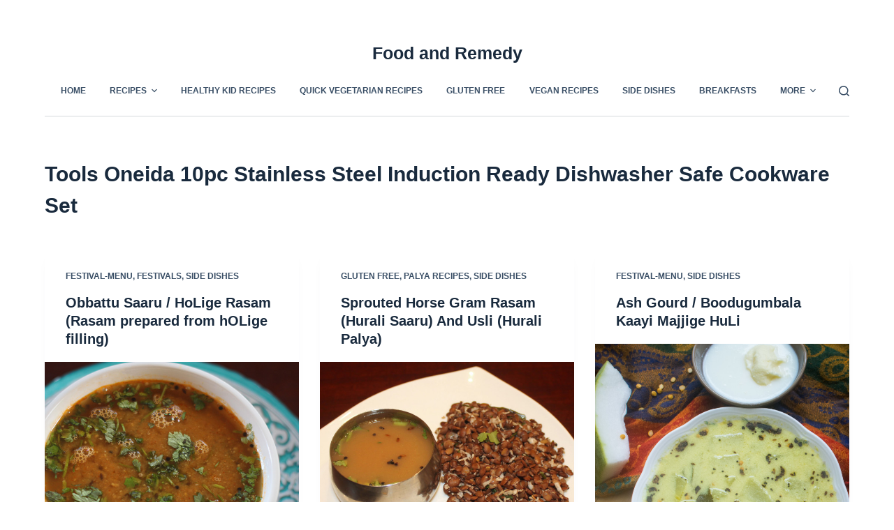

--- FILE ---
content_type: text/html; charset=UTF-8
request_url: https://foodandremedy.com/tools/cookware/page/5/
body_size: 18511
content:
<!doctype html>
<html lang="en-US">
<head>
	
	<meta charset="UTF-8">
	<meta name="viewport" content="width=device-width, initial-scale=1, maximum-scale=5, viewport-fit=cover">
	<link rel="profile" href="https://gmpg.org/xfn/11">

	<meta name='robots' content='index, follow, max-image-preview:large, max-snippet:-1, max-video-preview:-1' />
<!-- Google tag (gtag.js) consent mode dataLayer added by Site Kit -->
<script id="google_gtagjs-js-consent-mode-data-layer">
window.dataLayer = window.dataLayer || [];function gtag(){dataLayer.push(arguments);}
gtag('consent', 'default', {"ad_personalization":"denied","ad_storage":"denied","ad_user_data":"denied","analytics_storage":"denied","functionality_storage":"denied","security_storage":"denied","personalization_storage":"denied","region":["AT","BE","BG","CH","CY","CZ","DE","DK","EE","ES","FI","FR","GB","GR","HR","HU","IE","IS","IT","LI","LT","LU","LV","MT","NL","NO","PL","PT","RO","SE","SI","SK"],"wait_for_update":500});
window._googlesitekitConsentCategoryMap = {"statistics":["analytics_storage"],"marketing":["ad_storage","ad_user_data","ad_personalization"],"functional":["functionality_storage","security_storage"],"preferences":["personalization_storage"]};
window._googlesitekitConsents = {"ad_personalization":"denied","ad_storage":"denied","ad_user_data":"denied","analytics_storage":"denied","functionality_storage":"denied","security_storage":"denied","personalization_storage":"denied","region":["AT","BE","BG","CH","CY","CZ","DE","DK","EE","ES","FI","FR","GB","GR","HR","HU","IE","IS","IT","LI","LT","LU","LV","MT","NL","NO","PL","PT","RO","SE","SI","SK"],"wait_for_update":500};
</script>
<!-- End Google tag (gtag.js) consent mode dataLayer added by Site Kit -->

	<!-- This site is optimized with the Yoast SEO plugin v23.5 - https://yoast.com/wordpress/plugins/seo/ -->
	<title>Oneida 10pc Stainless Steel Induction Ready Dishwasher Safe Cookware Set Archives - Page 5 of 8 - Food and Remedy</title>
	<link rel="canonical" href="https://foodandremedy.com/tools/cookware/page/5/" />
	<link rel="prev" href="https://foodandremedy.com/tools/cookware/page/4/" />
	<link rel="next" href="https://foodandremedy.com/tools/cookware/page/6/" />
	<meta property="og:locale" content="en_US" />
	<meta property="og:type" content="article" />
	<meta property="og:title" content="Oneida 10pc Stainless Steel Induction Ready Dishwasher Safe Cookware Set Archives - Page 5 of 8 - Food and Remedy" />
	<meta property="og:url" content="https://foodandremedy.com/tools/cookware/" />
	<meta property="og:site_name" content="Food and Remedy" />
	<script type="application/ld+json" class="yoast-schema-graph">{"@context":"https://schema.org","@graph":[{"@type":"CollectionPage","@id":"https://foodandremedy.com/tools/cookware/","url":"https://foodandremedy.com/tools/cookware/page/5/","name":"Oneida 10pc Stainless Steel Induction Ready Dishwasher Safe Cookware Set Archives - Page 5 of 8 - Food and Remedy","isPartOf":{"@id":"https://foodandremedy.com/#website"},"primaryImageOfPage":{"@id":"https://foodandremedy.com/tools/cookware/page/5/#primaryimage"},"image":{"@id":"https://foodandremedy.com/tools/cookware/page/5/#primaryimage"},"thumbnailUrl":"https://foodandremedy.com/wp-content/uploads/2014/03/Hoorana-Rasam.jpg","breadcrumb":{"@id":"https://foodandremedy.com/tools/cookware/page/5/#breadcrumb"},"inLanguage":"en-US"},{"@type":"ImageObject","inLanguage":"en-US","@id":"https://foodandremedy.com/tools/cookware/page/5/#primaryimage","url":"https://foodandremedy.com/wp-content/uploads/2014/03/Hoorana-Rasam.jpg","contentUrl":"https://foodandremedy.com/wp-content/uploads/2014/03/Hoorana-Rasam.jpg","width":1920,"height":1280,"caption":"Obbattu Saaru / HoLige Rasam"},{"@type":"BreadcrumbList","@id":"https://foodandremedy.com/tools/cookware/page/5/#breadcrumb","itemListElement":[{"@type":"ListItem","position":1,"name":"Home","item":"https://foodandremedy.com/"},{"@type":"ListItem","position":2,"name":"Oneida 10pc Stainless Steel Induction Ready Dishwasher Safe Cookware Set"}]},{"@type":"WebSite","@id":"https://foodandremedy.com/#website","url":"https://foodandremedy.com/","name":"Food and Remedy","description":"A simple path to Holistic Health and Living &amp; healthy vegetarian recipes","publisher":{"@id":"https://foodandremedy.com/#organization"},"potentialAction":[{"@type":"SearchAction","target":{"@type":"EntryPoint","urlTemplate":"https://foodandremedy.com/?s={search_term_string}"},"query-input":{"@type":"PropertyValueSpecification","valueRequired":true,"valueName":"search_term_string"}}],"inLanguage":"en-US"},{"@type":"Organization","@id":"https://foodandremedy.com/#organization","name":"Food And Remedy","url":"https://foodandremedy.com/","logo":{"@type":"ImageObject","inLanguage":"en-US","@id":"https://foodandremedy.com/#/schema/logo/image/","url":"https://foodandremedy.com/wp-content/uploads/2017/03/Chiroti-2.jpg","contentUrl":"https://foodandremedy.com/wp-content/uploads/2017/03/Chiroti-2.jpg","width":1920,"height":1280,"caption":"Food And Remedy"},"image":{"@id":"https://foodandremedy.com/#/schema/logo/image/"},"sameAs":["https://www.facebook.com/foodandremedy"]}]}</script>
	<!-- / Yoast SEO plugin. -->


<link rel='dns-prefetch' href='//www.googletagmanager.com' />
<link rel='dns-prefetch' href='//fonts.googleapis.com' />
<link rel='dns-prefetch' href='//ajax.googleapis.com' />
<link rel='dns-prefetch' href='//pagead2.googlesyndication.com' />
<link rel="alternate" type="application/rss+xml" title="Food and Remedy &raquo; Feed" href="https://foodandremedy.com/feed/" />
<link rel="alternate" type="application/rss+xml" title="Food and Remedy &raquo; Oneida 10pc Stainless Steel Induction Ready Dishwasher Safe Cookware Set Tools Feed" href="https://foodandremedy.com/tools/cookware/feed/" />
<!-- foodandremedy.com is managing ads with Advanced Ads --><script id="advads-ready">
			window.advanced_ads_ready=function(e,a){a=a||"complete";var d=function(e){return"interactive"===a?"loading"!==e:"complete"===e};d(document.readyState)?e():document.addEventListener("readystatechange",(function(a){d(a.target.readyState)&&e()}),{once:"interactive"===a})},window.advanced_ads_ready_queue=window.advanced_ads_ready_queue||[];		</script>
		<link rel='stylesheet' id='wp-block-library-css' href='https://foodandremedy.com/wp-includes/css/dist/block-library/style.min.css?ver=6.6.4' media='all' />
<style id='global-styles-inline-css'>
:root{--wp--preset--aspect-ratio--square: 1;--wp--preset--aspect-ratio--4-3: 4/3;--wp--preset--aspect-ratio--3-4: 3/4;--wp--preset--aspect-ratio--3-2: 3/2;--wp--preset--aspect-ratio--2-3: 2/3;--wp--preset--aspect-ratio--16-9: 16/9;--wp--preset--aspect-ratio--9-16: 9/16;--wp--preset--color--black: #000000;--wp--preset--color--cyan-bluish-gray: #abb8c3;--wp--preset--color--white: #ffffff;--wp--preset--color--pale-pink: #f78da7;--wp--preset--color--vivid-red: #cf2e2e;--wp--preset--color--luminous-vivid-orange: #ff6900;--wp--preset--color--luminous-vivid-amber: #fcb900;--wp--preset--color--light-green-cyan: #7bdcb5;--wp--preset--color--vivid-green-cyan: #00d084;--wp--preset--color--pale-cyan-blue: #8ed1fc;--wp--preset--color--vivid-cyan-blue: #0693e3;--wp--preset--color--vivid-purple: #9b51e0;--wp--preset--color--palette-color-1: var(--paletteColor1, #2872fa);--wp--preset--color--palette-color-2: var(--paletteColor2, #1559ed);--wp--preset--color--palette-color-3: var(--paletteColor3, #3A4F66);--wp--preset--color--palette-color-4: var(--paletteColor4, #192a3d);--wp--preset--color--palette-color-5: var(--paletteColor5, #e1e8ed);--wp--preset--color--palette-color-6: var(--paletteColor6, #f2f5f7);--wp--preset--color--palette-color-7: var(--paletteColor7, #FAFBFC);--wp--preset--color--palette-color-8: var(--paletteColor8, #ffffff);--wp--preset--gradient--vivid-cyan-blue-to-vivid-purple: linear-gradient(135deg,rgba(6,147,227,1) 0%,rgb(155,81,224) 100%);--wp--preset--gradient--light-green-cyan-to-vivid-green-cyan: linear-gradient(135deg,rgb(122,220,180) 0%,rgb(0,208,130) 100%);--wp--preset--gradient--luminous-vivid-amber-to-luminous-vivid-orange: linear-gradient(135deg,rgba(252,185,0,1) 0%,rgba(255,105,0,1) 100%);--wp--preset--gradient--luminous-vivid-orange-to-vivid-red: linear-gradient(135deg,rgba(255,105,0,1) 0%,rgb(207,46,46) 100%);--wp--preset--gradient--very-light-gray-to-cyan-bluish-gray: linear-gradient(135deg,rgb(238,238,238) 0%,rgb(169,184,195) 100%);--wp--preset--gradient--cool-to-warm-spectrum: linear-gradient(135deg,rgb(74,234,220) 0%,rgb(151,120,209) 20%,rgb(207,42,186) 40%,rgb(238,44,130) 60%,rgb(251,105,98) 80%,rgb(254,248,76) 100%);--wp--preset--gradient--blush-light-purple: linear-gradient(135deg,rgb(255,206,236) 0%,rgb(152,150,240) 100%);--wp--preset--gradient--blush-bordeaux: linear-gradient(135deg,rgb(254,205,165) 0%,rgb(254,45,45) 50%,rgb(107,0,62) 100%);--wp--preset--gradient--luminous-dusk: linear-gradient(135deg,rgb(255,203,112) 0%,rgb(199,81,192) 50%,rgb(65,88,208) 100%);--wp--preset--gradient--pale-ocean: linear-gradient(135deg,rgb(255,245,203) 0%,rgb(182,227,212) 50%,rgb(51,167,181) 100%);--wp--preset--gradient--electric-grass: linear-gradient(135deg,rgb(202,248,128) 0%,rgb(113,206,126) 100%);--wp--preset--gradient--midnight: linear-gradient(135deg,rgb(2,3,129) 0%,rgb(40,116,252) 100%);--wp--preset--gradient--juicy-peach: linear-gradient(to right, #ffecd2 0%, #fcb69f 100%);--wp--preset--gradient--young-passion: linear-gradient(to right, #ff8177 0%, #ff867a 0%, #ff8c7f 21%, #f99185 52%, #cf556c 78%, #b12a5b 100%);--wp--preset--gradient--true-sunset: linear-gradient(to right, #fa709a 0%, #fee140 100%);--wp--preset--gradient--morpheus-den: linear-gradient(to top, #30cfd0 0%, #330867 100%);--wp--preset--gradient--plum-plate: linear-gradient(135deg, #667eea 0%, #764ba2 100%);--wp--preset--gradient--aqua-splash: linear-gradient(15deg, #13547a 0%, #80d0c7 100%);--wp--preset--gradient--love-kiss: linear-gradient(to top, #ff0844 0%, #ffb199 100%);--wp--preset--gradient--new-retrowave: linear-gradient(to top, #3b41c5 0%, #a981bb 49%, #ffc8a9 100%);--wp--preset--gradient--plum-bath: linear-gradient(to top, #cc208e 0%, #6713d2 100%);--wp--preset--gradient--high-flight: linear-gradient(to right, #0acffe 0%, #495aff 100%);--wp--preset--gradient--teen-party: linear-gradient(-225deg, #FF057C 0%, #8D0B93 50%, #321575 100%);--wp--preset--gradient--fabled-sunset: linear-gradient(-225deg, #231557 0%, #44107A 29%, #FF1361 67%, #FFF800 100%);--wp--preset--gradient--arielle-smile: radial-gradient(circle 248px at center, #16d9e3 0%, #30c7ec 47%, #46aef7 100%);--wp--preset--gradient--itmeo-branding: linear-gradient(180deg, #2af598 0%, #009efd 100%);--wp--preset--gradient--deep-blue: linear-gradient(to right, #6a11cb 0%, #2575fc 100%);--wp--preset--gradient--strong-bliss: linear-gradient(to right, #f78ca0 0%, #f9748f 19%, #fd868c 60%, #fe9a8b 100%);--wp--preset--gradient--sweet-period: linear-gradient(to top, #3f51b1 0%, #5a55ae 13%, #7b5fac 25%, #8f6aae 38%, #a86aa4 50%, #cc6b8e 62%, #f18271 75%, #f3a469 87%, #f7c978 100%);--wp--preset--gradient--purple-division: linear-gradient(to top, #7028e4 0%, #e5b2ca 100%);--wp--preset--gradient--cold-evening: linear-gradient(to top, #0c3483 0%, #a2b6df 100%, #6b8cce 100%, #a2b6df 100%);--wp--preset--gradient--mountain-rock: linear-gradient(to right, #868f96 0%, #596164 100%);--wp--preset--gradient--desert-hump: linear-gradient(to top, #c79081 0%, #dfa579 100%);--wp--preset--gradient--ethernal-constance: linear-gradient(to top, #09203f 0%, #537895 100%);--wp--preset--gradient--happy-memories: linear-gradient(-60deg, #ff5858 0%, #f09819 100%);--wp--preset--gradient--grown-early: linear-gradient(to top, #0ba360 0%, #3cba92 100%);--wp--preset--gradient--morning-salad: linear-gradient(-225deg, #B7F8DB 0%, #50A7C2 100%);--wp--preset--gradient--night-call: linear-gradient(-225deg, #AC32E4 0%, #7918F2 48%, #4801FF 100%);--wp--preset--gradient--mind-crawl: linear-gradient(-225deg, #473B7B 0%, #3584A7 51%, #30D2BE 100%);--wp--preset--gradient--angel-care: linear-gradient(-225deg, #FFE29F 0%, #FFA99F 48%, #FF719A 100%);--wp--preset--gradient--juicy-cake: linear-gradient(to top, #e14fad 0%, #f9d423 100%);--wp--preset--gradient--rich-metal: linear-gradient(to right, #d7d2cc 0%, #304352 100%);--wp--preset--gradient--mole-hall: linear-gradient(-20deg, #616161 0%, #9bc5c3 100%);--wp--preset--gradient--cloudy-knoxville: linear-gradient(120deg, #fdfbfb 0%, #ebedee 100%);--wp--preset--gradient--soft-grass: linear-gradient(to top, #c1dfc4 0%, #deecdd 100%);--wp--preset--gradient--saint-petersburg: linear-gradient(135deg, #f5f7fa 0%, #c3cfe2 100%);--wp--preset--gradient--everlasting-sky: linear-gradient(135deg, #fdfcfb 0%, #e2d1c3 100%);--wp--preset--gradient--kind-steel: linear-gradient(-20deg, #e9defa 0%, #fbfcdb 100%);--wp--preset--gradient--over-sun: linear-gradient(60deg, #abecd6 0%, #fbed96 100%);--wp--preset--gradient--premium-white: linear-gradient(to top, #d5d4d0 0%, #d5d4d0 1%, #eeeeec 31%, #efeeec 75%, #e9e9e7 100%);--wp--preset--gradient--clean-mirror: linear-gradient(45deg, #93a5cf 0%, #e4efe9 100%);--wp--preset--gradient--wild-apple: linear-gradient(to top, #d299c2 0%, #fef9d7 100%);--wp--preset--gradient--snow-again: linear-gradient(to top, #e6e9f0 0%, #eef1f5 100%);--wp--preset--gradient--confident-cloud: linear-gradient(to top, #dad4ec 0%, #dad4ec 1%, #f3e7e9 100%);--wp--preset--gradient--glass-water: linear-gradient(to top, #dfe9f3 0%, white 100%);--wp--preset--gradient--perfect-white: linear-gradient(-225deg, #E3FDF5 0%, #FFE6FA 100%);--wp--preset--font-size--small: 13px;--wp--preset--font-size--medium: 20px;--wp--preset--font-size--large: 36px;--wp--preset--font-size--x-large: 42px;--wp--preset--spacing--20: 0.44rem;--wp--preset--spacing--30: 0.67rem;--wp--preset--spacing--40: 1rem;--wp--preset--spacing--50: 1.5rem;--wp--preset--spacing--60: 2.25rem;--wp--preset--spacing--70: 3.38rem;--wp--preset--spacing--80: 5.06rem;--wp--preset--shadow--natural: 6px 6px 9px rgba(0, 0, 0, 0.2);--wp--preset--shadow--deep: 12px 12px 50px rgba(0, 0, 0, 0.4);--wp--preset--shadow--sharp: 6px 6px 0px rgba(0, 0, 0, 0.2);--wp--preset--shadow--outlined: 6px 6px 0px -3px rgba(255, 255, 255, 1), 6px 6px rgba(0, 0, 0, 1);--wp--preset--shadow--crisp: 6px 6px 0px rgba(0, 0, 0, 1);}:root { --wp--style--global--content-size: var(--block-max-width);--wp--style--global--wide-size: var(--block-wide-max-width); }:where(body) { margin: 0; }.wp-site-blocks > .alignleft { float: left; margin-right: 2em; }.wp-site-blocks > .alignright { float: right; margin-left: 2em; }.wp-site-blocks > .aligncenter { justify-content: center; margin-left: auto; margin-right: auto; }:where(.wp-site-blocks) > * { margin-block-start: var(--content-spacing); margin-block-end: 0; }:where(.wp-site-blocks) > :first-child { margin-block-start: 0; }:where(.wp-site-blocks) > :last-child { margin-block-end: 0; }:root { --wp--style--block-gap: var(--content-spacing); }:root :where(.is-layout-flow) > :first-child{margin-block-start: 0;}:root :where(.is-layout-flow) > :last-child{margin-block-end: 0;}:root :where(.is-layout-flow) > *{margin-block-start: var(--content-spacing);margin-block-end: 0;}:root :where(.is-layout-constrained) > :first-child{margin-block-start: 0;}:root :where(.is-layout-constrained) > :last-child{margin-block-end: 0;}:root :where(.is-layout-constrained) > *{margin-block-start: var(--content-spacing);margin-block-end: 0;}:root :where(.is-layout-flex){gap: var(--content-spacing);}:root :where(.is-layout-grid){gap: var(--content-spacing);}.is-layout-flow > .alignleft{float: left;margin-inline-start: 0;margin-inline-end: 2em;}.is-layout-flow > .alignright{float: right;margin-inline-start: 2em;margin-inline-end: 0;}.is-layout-flow > .aligncenter{margin-left: auto !important;margin-right: auto !important;}.is-layout-constrained > .alignleft{float: left;margin-inline-start: 0;margin-inline-end: 2em;}.is-layout-constrained > .alignright{float: right;margin-inline-start: 2em;margin-inline-end: 0;}.is-layout-constrained > .aligncenter{margin-left: auto !important;margin-right: auto !important;}.is-layout-constrained > :where(:not(.alignleft):not(.alignright):not(.alignfull)){max-width: var(--wp--style--global--content-size);margin-left: auto !important;margin-right: auto !important;}.is-layout-constrained > .alignwide{max-width: var(--wp--style--global--wide-size);}body .is-layout-flex{display: flex;}.is-layout-flex{flex-wrap: wrap;align-items: center;}.is-layout-flex > :is(*, div){margin: 0;}body .is-layout-grid{display: grid;}.is-layout-grid > :is(*, div){margin: 0;}body{padding-top: 0px;padding-right: 0px;padding-bottom: 0px;padding-left: 0px;}.has-black-color{color: var(--wp--preset--color--black) !important;}.has-cyan-bluish-gray-color{color: var(--wp--preset--color--cyan-bluish-gray) !important;}.has-white-color{color: var(--wp--preset--color--white) !important;}.has-pale-pink-color{color: var(--wp--preset--color--pale-pink) !important;}.has-vivid-red-color{color: var(--wp--preset--color--vivid-red) !important;}.has-luminous-vivid-orange-color{color: var(--wp--preset--color--luminous-vivid-orange) !important;}.has-luminous-vivid-amber-color{color: var(--wp--preset--color--luminous-vivid-amber) !important;}.has-light-green-cyan-color{color: var(--wp--preset--color--light-green-cyan) !important;}.has-vivid-green-cyan-color{color: var(--wp--preset--color--vivid-green-cyan) !important;}.has-pale-cyan-blue-color{color: var(--wp--preset--color--pale-cyan-blue) !important;}.has-vivid-cyan-blue-color{color: var(--wp--preset--color--vivid-cyan-blue) !important;}.has-vivid-purple-color{color: var(--wp--preset--color--vivid-purple) !important;}.has-palette-color-1-color{color: var(--wp--preset--color--palette-color-1) !important;}.has-palette-color-2-color{color: var(--wp--preset--color--palette-color-2) !important;}.has-palette-color-3-color{color: var(--wp--preset--color--palette-color-3) !important;}.has-palette-color-4-color{color: var(--wp--preset--color--palette-color-4) !important;}.has-palette-color-5-color{color: var(--wp--preset--color--palette-color-5) !important;}.has-palette-color-6-color{color: var(--wp--preset--color--palette-color-6) !important;}.has-palette-color-7-color{color: var(--wp--preset--color--palette-color-7) !important;}.has-palette-color-8-color{color: var(--wp--preset--color--palette-color-8) !important;}.has-black-background-color{background-color: var(--wp--preset--color--black) !important;}.has-cyan-bluish-gray-background-color{background-color: var(--wp--preset--color--cyan-bluish-gray) !important;}.has-white-background-color{background-color: var(--wp--preset--color--white) !important;}.has-pale-pink-background-color{background-color: var(--wp--preset--color--pale-pink) !important;}.has-vivid-red-background-color{background-color: var(--wp--preset--color--vivid-red) !important;}.has-luminous-vivid-orange-background-color{background-color: var(--wp--preset--color--luminous-vivid-orange) !important;}.has-luminous-vivid-amber-background-color{background-color: var(--wp--preset--color--luminous-vivid-amber) !important;}.has-light-green-cyan-background-color{background-color: var(--wp--preset--color--light-green-cyan) !important;}.has-vivid-green-cyan-background-color{background-color: var(--wp--preset--color--vivid-green-cyan) !important;}.has-pale-cyan-blue-background-color{background-color: var(--wp--preset--color--pale-cyan-blue) !important;}.has-vivid-cyan-blue-background-color{background-color: var(--wp--preset--color--vivid-cyan-blue) !important;}.has-vivid-purple-background-color{background-color: var(--wp--preset--color--vivid-purple) !important;}.has-palette-color-1-background-color{background-color: var(--wp--preset--color--palette-color-1) !important;}.has-palette-color-2-background-color{background-color: var(--wp--preset--color--palette-color-2) !important;}.has-palette-color-3-background-color{background-color: var(--wp--preset--color--palette-color-3) !important;}.has-palette-color-4-background-color{background-color: var(--wp--preset--color--palette-color-4) !important;}.has-palette-color-5-background-color{background-color: var(--wp--preset--color--palette-color-5) !important;}.has-palette-color-6-background-color{background-color: var(--wp--preset--color--palette-color-6) !important;}.has-palette-color-7-background-color{background-color: var(--wp--preset--color--palette-color-7) !important;}.has-palette-color-8-background-color{background-color: var(--wp--preset--color--palette-color-8) !important;}.has-black-border-color{border-color: var(--wp--preset--color--black) !important;}.has-cyan-bluish-gray-border-color{border-color: var(--wp--preset--color--cyan-bluish-gray) !important;}.has-white-border-color{border-color: var(--wp--preset--color--white) !important;}.has-pale-pink-border-color{border-color: var(--wp--preset--color--pale-pink) !important;}.has-vivid-red-border-color{border-color: var(--wp--preset--color--vivid-red) !important;}.has-luminous-vivid-orange-border-color{border-color: var(--wp--preset--color--luminous-vivid-orange) !important;}.has-luminous-vivid-amber-border-color{border-color: var(--wp--preset--color--luminous-vivid-amber) !important;}.has-light-green-cyan-border-color{border-color: var(--wp--preset--color--light-green-cyan) !important;}.has-vivid-green-cyan-border-color{border-color: var(--wp--preset--color--vivid-green-cyan) !important;}.has-pale-cyan-blue-border-color{border-color: var(--wp--preset--color--pale-cyan-blue) !important;}.has-vivid-cyan-blue-border-color{border-color: var(--wp--preset--color--vivid-cyan-blue) !important;}.has-vivid-purple-border-color{border-color: var(--wp--preset--color--vivid-purple) !important;}.has-palette-color-1-border-color{border-color: var(--wp--preset--color--palette-color-1) !important;}.has-palette-color-2-border-color{border-color: var(--wp--preset--color--palette-color-2) !important;}.has-palette-color-3-border-color{border-color: var(--wp--preset--color--palette-color-3) !important;}.has-palette-color-4-border-color{border-color: var(--wp--preset--color--palette-color-4) !important;}.has-palette-color-5-border-color{border-color: var(--wp--preset--color--palette-color-5) !important;}.has-palette-color-6-border-color{border-color: var(--wp--preset--color--palette-color-6) !important;}.has-palette-color-7-border-color{border-color: var(--wp--preset--color--palette-color-7) !important;}.has-palette-color-8-border-color{border-color: var(--wp--preset--color--palette-color-8) !important;}.has-vivid-cyan-blue-to-vivid-purple-gradient-background{background: var(--wp--preset--gradient--vivid-cyan-blue-to-vivid-purple) !important;}.has-light-green-cyan-to-vivid-green-cyan-gradient-background{background: var(--wp--preset--gradient--light-green-cyan-to-vivid-green-cyan) !important;}.has-luminous-vivid-amber-to-luminous-vivid-orange-gradient-background{background: var(--wp--preset--gradient--luminous-vivid-amber-to-luminous-vivid-orange) !important;}.has-luminous-vivid-orange-to-vivid-red-gradient-background{background: var(--wp--preset--gradient--luminous-vivid-orange-to-vivid-red) !important;}.has-very-light-gray-to-cyan-bluish-gray-gradient-background{background: var(--wp--preset--gradient--very-light-gray-to-cyan-bluish-gray) !important;}.has-cool-to-warm-spectrum-gradient-background{background: var(--wp--preset--gradient--cool-to-warm-spectrum) !important;}.has-blush-light-purple-gradient-background{background: var(--wp--preset--gradient--blush-light-purple) !important;}.has-blush-bordeaux-gradient-background{background: var(--wp--preset--gradient--blush-bordeaux) !important;}.has-luminous-dusk-gradient-background{background: var(--wp--preset--gradient--luminous-dusk) !important;}.has-pale-ocean-gradient-background{background: var(--wp--preset--gradient--pale-ocean) !important;}.has-electric-grass-gradient-background{background: var(--wp--preset--gradient--electric-grass) !important;}.has-midnight-gradient-background{background: var(--wp--preset--gradient--midnight) !important;}.has-juicy-peach-gradient-background{background: var(--wp--preset--gradient--juicy-peach) !important;}.has-young-passion-gradient-background{background: var(--wp--preset--gradient--young-passion) !important;}.has-true-sunset-gradient-background{background: var(--wp--preset--gradient--true-sunset) !important;}.has-morpheus-den-gradient-background{background: var(--wp--preset--gradient--morpheus-den) !important;}.has-plum-plate-gradient-background{background: var(--wp--preset--gradient--plum-plate) !important;}.has-aqua-splash-gradient-background{background: var(--wp--preset--gradient--aqua-splash) !important;}.has-love-kiss-gradient-background{background: var(--wp--preset--gradient--love-kiss) !important;}.has-new-retrowave-gradient-background{background: var(--wp--preset--gradient--new-retrowave) !important;}.has-plum-bath-gradient-background{background: var(--wp--preset--gradient--plum-bath) !important;}.has-high-flight-gradient-background{background: var(--wp--preset--gradient--high-flight) !important;}.has-teen-party-gradient-background{background: var(--wp--preset--gradient--teen-party) !important;}.has-fabled-sunset-gradient-background{background: var(--wp--preset--gradient--fabled-sunset) !important;}.has-arielle-smile-gradient-background{background: var(--wp--preset--gradient--arielle-smile) !important;}.has-itmeo-branding-gradient-background{background: var(--wp--preset--gradient--itmeo-branding) !important;}.has-deep-blue-gradient-background{background: var(--wp--preset--gradient--deep-blue) !important;}.has-strong-bliss-gradient-background{background: var(--wp--preset--gradient--strong-bliss) !important;}.has-sweet-period-gradient-background{background: var(--wp--preset--gradient--sweet-period) !important;}.has-purple-division-gradient-background{background: var(--wp--preset--gradient--purple-division) !important;}.has-cold-evening-gradient-background{background: var(--wp--preset--gradient--cold-evening) !important;}.has-mountain-rock-gradient-background{background: var(--wp--preset--gradient--mountain-rock) !important;}.has-desert-hump-gradient-background{background: var(--wp--preset--gradient--desert-hump) !important;}.has-ethernal-constance-gradient-background{background: var(--wp--preset--gradient--ethernal-constance) !important;}.has-happy-memories-gradient-background{background: var(--wp--preset--gradient--happy-memories) !important;}.has-grown-early-gradient-background{background: var(--wp--preset--gradient--grown-early) !important;}.has-morning-salad-gradient-background{background: var(--wp--preset--gradient--morning-salad) !important;}.has-night-call-gradient-background{background: var(--wp--preset--gradient--night-call) !important;}.has-mind-crawl-gradient-background{background: var(--wp--preset--gradient--mind-crawl) !important;}.has-angel-care-gradient-background{background: var(--wp--preset--gradient--angel-care) !important;}.has-juicy-cake-gradient-background{background: var(--wp--preset--gradient--juicy-cake) !important;}.has-rich-metal-gradient-background{background: var(--wp--preset--gradient--rich-metal) !important;}.has-mole-hall-gradient-background{background: var(--wp--preset--gradient--mole-hall) !important;}.has-cloudy-knoxville-gradient-background{background: var(--wp--preset--gradient--cloudy-knoxville) !important;}.has-soft-grass-gradient-background{background: var(--wp--preset--gradient--soft-grass) !important;}.has-saint-petersburg-gradient-background{background: var(--wp--preset--gradient--saint-petersburg) !important;}.has-everlasting-sky-gradient-background{background: var(--wp--preset--gradient--everlasting-sky) !important;}.has-kind-steel-gradient-background{background: var(--wp--preset--gradient--kind-steel) !important;}.has-over-sun-gradient-background{background: var(--wp--preset--gradient--over-sun) !important;}.has-premium-white-gradient-background{background: var(--wp--preset--gradient--premium-white) !important;}.has-clean-mirror-gradient-background{background: var(--wp--preset--gradient--clean-mirror) !important;}.has-wild-apple-gradient-background{background: var(--wp--preset--gradient--wild-apple) !important;}.has-snow-again-gradient-background{background: var(--wp--preset--gradient--snow-again) !important;}.has-confident-cloud-gradient-background{background: var(--wp--preset--gradient--confident-cloud) !important;}.has-glass-water-gradient-background{background: var(--wp--preset--gradient--glass-water) !important;}.has-perfect-white-gradient-background{background: var(--wp--preset--gradient--perfect-white) !important;}.has-small-font-size{font-size: var(--wp--preset--font-size--small) !important;}.has-medium-font-size{font-size: var(--wp--preset--font-size--medium) !important;}.has-large-font-size{font-size: var(--wp--preset--font-size--large) !important;}.has-x-large-font-size{font-size: var(--wp--preset--font-size--x-large) !important;}
:root :where(.wp-block-pullquote){font-size: 1.5em;line-height: 1.6;}
</style>
<link rel='stylesheet' id='fvp-frontend-css' href='https://foodandremedy.com/wp-content/plugins/featured-video-plus/styles/frontend.css?ver=2.3.3' media='all' />
<link rel='stylesheet' id='wpurp_style_minified-css' href='https://foodandremedy.com/wp-content/plugins/wp-ultimate-recipe-premium/core/assets/wpurp-public-without-base.css?ver=3.1.5' media='all' />
<link rel='stylesheet' id='wpurp_style1-css' href='https://fonts.googleapis.com/css?family=Open+Sans&#038;ver=3.1.5' media='all' />
<link rel='stylesheet' id='wpurp_style2-css' href='https://foodandremedy.com/wp-content/plugins/wp-ultimate-recipe-premium/core/vendor/select2/select2.css?ver=3.1.5' media='all' />
<link rel='stylesheet' id='wpurp_style3-css' href='//ajax.googleapis.com/ajax/libs/jqueryui/1.10.4/themes/smoothness/jquery-ui.css?ver=3.1.5' media='all' />
<link rel='stylesheet' id='wpupg_style1-css' href='https://foodandremedy.com/wp-content/plugins/wp-ultimate-recipe-premium/premium/vendor/wp-ultimate-post-grid-premium/core/css/filter.css?ver=2.1' media='all' />
<link rel='stylesheet' id='wpupg_style2-css' href='https://foodandremedy.com/wp-content/plugins/wp-ultimate-recipe-premium/premium/vendor/wp-ultimate-post-grid-premium/core/css/pagination.css?ver=2.1' media='all' />
<link rel='stylesheet' id='wpupg_style3-css' href='https://foodandremedy.com/wp-content/plugins/wp-ultimate-recipe-premium/premium/vendor/wp-ultimate-post-grid-premium/core/css/grid.css?ver=2.1' media='all' />
<link rel='stylesheet' id='wpupg_style4-css' href='https://foodandremedy.com/wp-content/plugins/wp-ultimate-recipe-premium/premium/vendor/wp-ultimate-post-grid-premium/core/css/layout_base_forced.css?ver=2.1' media='all' />
<link rel='stylesheet' id='wpupg_style5-css' href='https://foodandremedy.com/wp-content/plugins/wp-ultimate-recipe-premium/premium/vendor/wp-ultimate-post-grid-premium/premium/addons/filter-dropdown/css/filter-dropdown.css?ver=2.1' media='all' />
<link rel='stylesheet' id='wpupg_style6-css' href='https://foodandremedy.com/wp-content/plugins/wp-ultimate-recipe-premium/premium/vendor/wp-ultimate-post-grid-premium/core/vendor/select2/css/select2.css?ver=2.1' media='all' />
<link rel='stylesheet' id='ct-main-styles-css' href='https://foodandremedy.com/wp-content/themes/blocksy/static/bundle/main.min.css?ver=1.8.92' media='all' />
<link rel='stylesheet' id='ct-page-title-styles-css' href='https://foodandremedy.com/wp-content/themes/blocksy/static/bundle/page-title.min.css?ver=1.8.92' media='all' />
<link rel='stylesheet' id='ct-back-to-top-styles-css' href='https://foodandremedy.com/wp-content/themes/blocksy/static/bundle/back-to-top.min.css?ver=1.8.92' media='all' />
<script src="https://foodandremedy.com/wp-includes/js/jquery/jquery.min.js?ver=3.7.1" id="jquery-core-js"></script>
<script src="https://foodandremedy.com/wp-includes/js/jquery/jquery-migrate.min.js?ver=3.4.1" id="jquery-migrate-js"></script>
<script src="https://foodandremedy.com/wp-content/plugins/featured-video-plus/js/jquery.fitvids.min.js?ver=master-2015-08" id="jquery.fitvids-js"></script>
<script id="fvp-frontend-js-extra">
var fvpdata = {"ajaxurl":"https:\/\/foodandremedy.com\/wp-admin\/admin-ajax.php","nonce":"20f66eec8b","fitvids":"1","dynamic":"","overlay":"","opacity":"0.75","color":"b","width":"640"};
</script>
<script src="https://foodandremedy.com/wp-content/plugins/featured-video-plus/js/frontend.min.js?ver=2.3.3" id="fvp-frontend-js"></script>

<!-- Google tag (gtag.js) snippet added by Site Kit -->
<!-- Google Analytics snippet added by Site Kit -->
<script src="https://www.googletagmanager.com/gtag/js?id=GT-MKBFQ3K" id="google_gtagjs-js" async></script>
<script id="google_gtagjs-js-after">
window.dataLayer = window.dataLayer || [];function gtag(){dataLayer.push(arguments);}
gtag("set","linker",{"domains":["foodandremedy.com"]});
gtag("js", new Date());
gtag("set", "developer_id.dZTNiMT", true);
gtag("config", "GT-MKBFQ3K");
</script>
<link rel="https://api.w.org/" href="https://foodandremedy.com/wp-json/" /><link rel="EditURI" type="application/rsd+xml" title="RSD" href="https://foodandremedy.com/xmlrpc.php?rsd" />
<meta name="generator" content="WordPress 6.6.4" />
<meta name="generator" content="Site Kit by Google 1.170.0" /><style type="text/css">.wprm-glossary-term {color: #5A822B;text-decoration: underline;cursor: help;}</style><style type="text/css">.wpupg-grid { transition: height 0.8s; }</style><noscript><link rel='stylesheet' href='https://foodandremedy.com/wp-content/themes/blocksy/static/bundle/no-scripts.min.css' type='text/css'></noscript>
<style id="ct-main-styles-inline-css">[data-header*="type-1"] .ct-header [data-id="logo"] .site-logo-container {--logo-max-height:34px;} [data-header*="type-1"] .ct-header [data-id="logo"] .site-title {--fontWeight:700;--fontSize:25px;--lineHeight:1.5;--linkInitialColor:var(--paletteColor4);} [data-header*="type-1"] .ct-header [data-id="logo"] {--margin:5% 0% 0% 0% !important;--horizontal-alignment:left;} [data-header*="type-1"] .ct-header [data-id="menu"] > ul > li > a {--fontWeight:700;--textTransform:uppercase;--fontSize:12px;--lineHeight:1.3;--linkInitialColor:var(--color);} [data-header*="type-1"] .ct-header [data-id="menu"][data-menu*="type-3"] > ul > li > a {--linkHoverColor:#ffffff;--linkActiveColor:#ffffff;} [data-header*="type-1"] .ct-header [data-id="menu"] .sub-menu {--linkInitialColor:#ffffff;--fontWeight:500;--fontSize:12px;--dropdown-divider:1px dashed rgba(255, 255, 255, 0.1);--box-shadow:0px 10px 20px rgba(41, 51, 61, 0.1);--border-radius:0px 0px 2px 2px;} [data-header*="type-1"] .ct-header [data-row*="middle"] {--height:71px;background-color:var(--paletteColor8);background-image:none;--borderTop:none;--borderBottom:none;--box-shadow:none;} [data-header*="type-1"] .ct-header [data-row*="middle"] > div {--borderTop:none;--borderBottom:1px solid rgba(44,62,80,0.2);} [data-header*="type-1"] [data-id="mobile-menu"] {--fontWeight:700;--fontSize:20px;--linkInitialColor:#ffffff;--mobile-menu-divider:none;} [data-header*="type-1"] #offcanvas .ct-panel-inner {background-color:rgba(18, 21, 25, 0.98);} [data-header*="type-1"] #offcanvas {--side-panel-width:500px;} [data-header*="type-1"] [data-behaviour*="side"] {--box-shadow:0px 0px 70px rgba(0, 0, 0, 0.35);} [data-header*="type-1"] #search-modal .ct-search-results a {--fontWeight:500;--fontSize:14px;--lineHeight:1.4;} [data-header*="type-1"] #search-modal {--linkInitialColor:#ffffff;--form-text-initial-color:#ffffff;--form-text-focus-color:#ffffff;background-color:rgba(18, 21, 25, 0.98);} [data-header*="type-1"] .ct-header [data-row*="top"] {--height:20px;background-color:var(--paletteColor8);background-image:none;--borderTop:none;--borderBottom:none;--box-shadow:none;} [data-header*="type-1"] .ct-header [data-row*="top"] > div {--borderTop:none;--borderBottom:none;} [data-header*="type-1"] [data-id="trigger"] {--icon-size:18px;} [data-header*="type-1"] {--header-height:91px;} [data-footer*="type-1"] .ct-footer [data-row*="bottom"] > div {--container-spacing:25px;--border:none;--grid-template-columns:initial;} [data-footer*="type-1"] .ct-footer [data-row*="bottom"] .widget-title {--fontSize:16px;} [data-footer*="type-1"] .ct-footer [data-row*="bottom"] {background-color:transparent;} [data-footer*="type-1"] [data-id="copyright"] {--fontWeight:400;--fontSize:15px;--lineHeight:1.3;} [data-footer*="type-1"] .ct-footer [data-id="menu"] ul {--fontWeight:700;--textTransform:uppercase;--fontSize:12px;--lineHeight:1.3;} [data-footer*="type-1"] .ct-footer [data-id="menu"] > ul > li > a {--linkInitialColor:var(--color);} [data-footer*="type-1"] .ct-footer [data-row*="middle"] > div {--container-spacing:70px;--border:none;--grid-template-columns:initial;} [data-footer*="type-1"] .ct-footer [data-row*="middle"] .widget-title {--fontSize:16px;} [data-footer*="type-1"] .ct-footer [data-row*="middle"] {background-color:transparent;} [data-footer*="type-1"] .ct-footer [data-row*="top"] > div {--container-spacing:30px;--border:none;--grid-template-columns:initial;} [data-footer*="type-1"] .ct-footer [data-row*="top"] .widget-title {--fontSize:16px;} [data-footer*="type-1"] .ct-footer [data-row*="top"] {background-color:transparent;} [data-footer*="type-1"] .ct-footer [data-column="widget-area-1"] {--text-horizontal-alignment:left;--horizontal-alignment:flex-start;} [data-footer*="type-1"] footer.ct-footer {background-color:var(--paletteColor6);}:root {--fontFamily:-apple-system, BlinkMacSystemFont, 'Segoe UI', Roboto, Helvetica, Arial, sans-serif, 'Apple Color Emoji', 'Segoe UI Emoji', 'Segoe UI Symbol';--fontWeight:400;--textTransform:none;--textDecoration:none;--fontSize:16px;--lineHeight:1.65;--letterSpacing:0em;--buttonFontWeight:500;--buttonFontSize:15px;--has-classic-forms:var(--true);--has-modern-forms:var(--false);--form-field-border-initial-color:var(--border-color);--form-field-border-focus-color:var(--paletteColor1);--form-selection-control-initial-color:var(--border-color);--form-selection-control-accent-color:var(--paletteColor1);--paletteColor1:#2872fa;--paletteColor2:#1559ed;--paletteColor3:#3A4F66;--paletteColor4:#192a3d;--paletteColor5:#e1e8ed;--paletteColor6:#f2f5f7;--paletteColor7:#FAFBFC;--paletteColor8:#ffffff;--color:var(--paletteColor3);--linkInitialColor:var(--paletteColor1);--linkHoverColor:var(--paletteColor2);--selectionTextColor:#ffffff;--selectionBackgroundColor:var(--paletteColor1);--border-color:var(--paletteColor5);--headings-color:var(--paletteColor4);--content-spacing:1.5em;--buttonMinHeight:40px;--buttonShadow:none;--buttonTransform:none;--buttonTextInitialColor:#ffffff;--buttonTextHoverColor:#ffffff;--buttonInitialColor:var(--paletteColor1);--buttonHoverColor:var(--paletteColor2);--button-border:none;--buttonBorderRadius:3px;--button-padding:5px 20px;--normal-container-max-width:1290px;--content-vertical-spacing:60px;--narrow-container-max-width:750px;--wide-offset:130px;}h1 {--fontWeight:700;--fontSize:40px;--lineHeight:1.5;}h2 {--fontWeight:700;--fontSize:35px;--lineHeight:1.5;}h3 {--fontWeight:700;--fontSize:30px;--lineHeight:1.5;}h4 {--fontWeight:700;--fontSize:25px;--lineHeight:1.5;}h5 {--fontWeight:700;--fontSize:20px;--lineHeight:1.5;}h6 {--fontWeight:700;--fontSize:16px;--lineHeight:1.5;}.wp-block-pullquote, .ct-quote-widget blockquote {--fontFamily:Georgia;--fontWeight:600;--fontSize:25px;}code, kbd, samp, pre {--fontFamily:monospace;--fontWeight:400;--fontSize:16px;}.ct-sidebar .widget-title {--fontSize:18px;}.ct-breadcrumbs {--fontWeight:600;--textTransform:uppercase;--fontSize:12px;}body {background-color:var(--paletteColor8);background-image:none;} [data-prefix="single_blog_post"] .entry-header .page-title {--fontSize:30px;} [data-prefix="single_blog_post"] .entry-header .entry-meta {--fontWeight:600;--textTransform:uppercase;--fontSize:12px;--lineHeight:1.3;} [data-prefix="categories"] .entry-header .page-title {--fontSize:30px;} [data-prefix="categories"] .entry-header .entry-meta {--fontWeight:600;--textTransform:uppercase;--fontSize:12px;--lineHeight:1.3;} [data-prefix="search"] .entry-header .page-title {--fontSize:30px;} [data-prefix="search"] .entry-header .entry-meta {--fontWeight:600;--textTransform:uppercase;--fontSize:12px;--lineHeight:1.3;} [data-prefix="author"] .entry-header .page-title {--fontSize:30px;} [data-prefix="author"] .entry-header .entry-meta {--fontWeight:600;--textTransform:uppercase;--fontSize:12px;--lineHeight:1.3;} [data-prefix="author"] .hero-section[data-type="type-2"] {background-color:var(--paletteColor6);background-image:none;--container-padding:50px 0;} [data-prefix="single_page"] .entry-header .page-title {--fontSize:30px;} [data-prefix="single_page"] .entry-header .entry-meta {--fontWeight:600;--textTransform:uppercase;--fontSize:12px;--lineHeight:1.3;} [data-prefix="recipe_single"] .entry-header .page-title {--fontSize:30px;} [data-prefix="recipe_single"] .entry-header .entry-meta {--fontWeight:600;--textTransform:uppercase;--fontSize:12px;--lineHeight:1.3;} [data-prefix="recipe_archive"] .entry-header .page-title {--fontSize:30px;} [data-prefix="recipe_archive"] .entry-header .entry-meta {--fontWeight:600;--textTransform:uppercase;--fontSize:12px;--lineHeight:1.3;} [data-prefix="wpupg_grid_single"] .entry-header .page-title {--fontSize:30px;} [data-prefix="wpupg_grid_single"] .entry-header .entry-meta {--fontWeight:600;--textTransform:uppercase;--fontSize:12px;--lineHeight:1.3;} [data-prefix="wpupg_grid_archive"] .entry-header .page-title {--fontSize:30px;} [data-prefix="wpupg_grid_archive"] .entry-header .entry-meta {--fontWeight:600;--textTransform:uppercase;--fontSize:12px;--lineHeight:1.3;} [data-prefix="menu_single"] .entry-header .page-title {--fontSize:30px;} [data-prefix="menu_single"] .entry-header .entry-meta {--fontWeight:600;--textTransform:uppercase;--fontSize:12px;--lineHeight:1.3;} [data-prefix="menu_archive"] .entry-header .page-title {--fontSize:30px;} [data-prefix="menu_archive"] .entry-header .entry-meta {--fontWeight:600;--textTransform:uppercase;--fontSize:12px;--lineHeight:1.3;} [data-prefix="blog"] .entries {--grid-template-columns:repeat(2, minmax(0, 1fr));} [data-prefix="blog"] .entry-card .entry-title {--fontSize:20px;--lineHeight:1.3;} [data-prefix="blog"] .entry-card .entry-meta {--fontWeight:600;--textTransform:uppercase;--fontSize:12px;} [data-prefix="blog"] [data-cards="simple"] .entry-card {--card-border:1px dashed rgba(224, 229, 235, 0.8);} [data-prefix="categories"] .entries {--grid-template-columns:repeat(2, minmax(0, 1fr));} [data-prefix="categories"] .entry-card .entry-title {--fontSize:20px;--lineHeight:1.3;} [data-prefix="categories"] .entry-card .entry-meta {--fontWeight:600;--textTransform:uppercase;--fontSize:12px;} [data-prefix="categories"] [data-cards="simple"] .entry-card {--card-border:1px dashed rgba(224, 229, 235, 0.8);} [data-prefix="author"] .entries {--grid-template-columns:repeat(3, minmax(0, 1fr));} [data-prefix="author"] .entry-card .entry-title {--fontSize:20px;--lineHeight:1.3;} [data-prefix="author"] .entry-card .entry-meta {--fontWeight:600;--textTransform:uppercase;--fontSize:12px;} [data-prefix="author"] .entry-card {background-color:var(--paletteColor8);--box-shadow:0px 12px 18px -6px rgba(34, 56, 101, 0.04);} [data-prefix="search"] .entries {--grid-template-columns:repeat(3, minmax(0, 1fr));} [data-prefix="search"] .entry-card .entry-title {--fontSize:20px;--lineHeight:1.3;} [data-prefix="search"] .entry-card .entry-meta {--fontWeight:600;--textTransform:uppercase;--fontSize:12px;} [data-prefix="search"] .entry-card {background-color:var(--paletteColor8);--box-shadow:0px 12px 18px -6px rgba(34, 56, 101, 0.04);} [data-prefix="recipe_archive"] .entries {--grid-template-columns:repeat(3, minmax(0, 1fr));} [data-prefix="recipe_archive"] .entry-card .entry-title {--fontSize:20px;--lineHeight:1.3;} [data-prefix="recipe_archive"] .entry-card .entry-meta {--fontWeight:600;--textTransform:uppercase;--fontSize:12px;} [data-prefix="recipe_archive"] .entry-card {background-color:var(--paletteColor8);--box-shadow:0px 12px 18px -6px rgba(34, 56, 101, 0.04);} [data-prefix="wpupg_grid_archive"] .entries {--grid-template-columns:repeat(3, minmax(0, 1fr));} [data-prefix="wpupg_grid_archive"] .entry-card .entry-title {--fontSize:20px;--lineHeight:1.3;} [data-prefix="wpupg_grid_archive"] .entry-card .entry-meta {--fontWeight:600;--textTransform:uppercase;--fontSize:12px;} [data-prefix="wpupg_grid_archive"] .entry-card {background-color:var(--paletteColor8);--box-shadow:0px 12px 18px -6px rgba(34, 56, 101, 0.04);} [data-prefix="menu_archive"] .entries {--grid-template-columns:repeat(3, minmax(0, 1fr));} [data-prefix="menu_archive"] .entry-card .entry-title {--fontSize:20px;--lineHeight:1.3;} [data-prefix="menu_archive"] .entry-card .entry-meta {--fontWeight:600;--textTransform:uppercase;--fontSize:12px;} [data-prefix="menu_archive"] .entry-card {background-color:var(--paletteColor8);--box-shadow:0px 12px 18px -6px rgba(34, 56, 101, 0.04);}form textarea {--form-field-height:170px;}.ct-sidebar {--linkInitialColor:var(--color);}aside[data-type="type-2"] {--border:none;--box-shadow:0px 12px 18px -6px rgba(34, 56, 101, 0.04);}.ct-back-to-top {--icon-color:#ffffff;--icon-hover-color:#ffffff;--border-radius:2px;} [data-prefix="single_blog_post"] .ct-related-posts-container {background-color:var(--paletteColor6);} [data-prefix="single_blog_post"] .ct-related-posts {--grid-template-columns:repeat(3, 1fr);} [data-prefix="recipe_single"] [class*="ct-container"] > article[class*="post"] {--has-boxed:var(--true);--has-wide:var(--false);background-color:var(--has-background, var(--paletteColor8));--border-radius:3px;--boxed-content-spacing:40px;--box-shadow:0px 12px 18px -6px rgba(34, 56, 101, 0.04);} [data-prefix="wpupg_grid_single"] [class*="ct-container"] > article[class*="post"] {--has-boxed:var(--false);--has-wide:var(--true);} [data-prefix="menu_single"] [class*="ct-container"] > article[class*="post"] {--has-boxed:var(--false);--has-wide:var(--true);} [data-prefix="single_blog_post"] [class*="ct-container"] > article[class*="post"] {--has-boxed:var(--false);--has-wide:var(--true);} [data-prefix="single_page"] [class*="ct-container"] > article[class*="post"] {--has-boxed:var(--false);--has-wide:var(--true);}@media (max-width: 999.98px) {[data-header*="type-1"] .ct-header [data-row*="middle"] {--height:70px;} [data-header*="type-1"] #offcanvas {--side-panel-width:65vw;} [data-header*="type-1"] {--header-height:70px;} [data-footer*="type-1"] .ct-footer [data-row*="bottom"] > div {--grid-template-columns:initial;} [data-footer*="type-1"] .ct-footer [data-row*="middle"] > div {--container-spacing:50px;--grid-template-columns:initial;} [data-footer*="type-1"] .ct-footer [data-row*="top"] > div {--grid-template-columns:initial;} [data-prefix="author"] .entries {--grid-template-columns:repeat(2, minmax(0, 1fr));} [data-prefix="search"] .entries {--grid-template-columns:repeat(2, minmax(0, 1fr));} [data-prefix="recipe_archive"] .entries {--grid-template-columns:repeat(2, minmax(0, 1fr));} [data-prefix="wpupg_grid_archive"] .entries {--grid-template-columns:repeat(2, minmax(0, 1fr));} [data-prefix="menu_archive"] .entries {--grid-template-columns:repeat(2, minmax(0, 1fr));} [data-prefix="single_blog_post"] .ct-related-posts {--grid-template-columns:repeat(2, 1fr);} [data-prefix="recipe_single"] [class*="ct-container"] > article[class*="post"] {--boxed-content-spacing:35px;}}@media (max-width: 689.98px) {[data-header*="type-1"] #offcanvas {--side-panel-width:90vw;} [data-footer*="type-1"] .ct-footer [data-row*="bottom"] > div {--container-spacing:15px;--grid-template-columns:initial;} [data-footer*="type-1"] .ct-footer [data-row*="middle"] > div {--container-spacing:40px;--grid-template-columns:initial;} [data-footer*="type-1"] .ct-footer [data-row*="top"] > div {--grid-template-columns:initial;} [data-prefix="blog"] .entries {--grid-template-columns:repeat(1, minmax(0, 1fr));} [data-prefix="blog"] .entry-card .entry-title {--fontSize:18px;} [data-prefix="categories"] .entries {--grid-template-columns:repeat(1, minmax(0, 1fr));} [data-prefix="categories"] .entry-card .entry-title {--fontSize:18px;} [data-prefix="author"] .entries {--grid-template-columns:repeat(1, minmax(0, 1fr));} [data-prefix="author"] .entry-card .entry-title {--fontSize:18px;} [data-prefix="search"] .entries {--grid-template-columns:repeat(1, minmax(0, 1fr));} [data-prefix="search"] .entry-card .entry-title {--fontSize:18px;} [data-prefix="recipe_archive"] .entries {--grid-template-columns:repeat(1, minmax(0, 1fr));} [data-prefix="recipe_archive"] .entry-card .entry-title {--fontSize:18px;} [data-prefix="wpupg_grid_archive"] .entries {--grid-template-columns:repeat(1, minmax(0, 1fr));} [data-prefix="wpupg_grid_archive"] .entry-card .entry-title {--fontSize:18px;} [data-prefix="menu_archive"] .entries {--grid-template-columns:repeat(1, minmax(0, 1fr));} [data-prefix="menu_archive"] .entry-card .entry-title {--fontSize:18px;}:root {--content-vertical-spacing:50px;} [data-prefix="single_blog_post"] .ct-related-posts {--grid-template-columns:repeat(1, 1fr);} [data-prefix="recipe_single"] [class*="ct-container"] > article[class*="post"] {--boxed-content-spacing:20px;}}</style>

<!-- Google AdSense meta tags added by Site Kit -->
<meta name="google-adsense-platform-account" content="ca-host-pub-2644536267352236">
<meta name="google-adsense-platform-domain" content="sitekit.withgoogle.com">
<!-- End Google AdSense meta tags added by Site Kit -->

<!-- Google Tag Manager snippet added by Site Kit -->
<script>
			( function( w, d, s, l, i ) {
				w[l] = w[l] || [];
				w[l].push( {'gtm.start': new Date().getTime(), event: 'gtm.js'} );
				var f = d.getElementsByTagName( s )[0],
					j = d.createElement( s ), dl = l != 'dataLayer' ? '&l=' + l : '';
				j.async = true;
				j.src = 'https://www.googletagmanager.com/gtm.js?id=' + i + dl;
				f.parentNode.insertBefore( j, f );
			} )( window, document, 'script', 'dataLayer', 'GTM-MNLNTV9' );
			
</script>

<!-- End Google Tag Manager snippet added by Site Kit -->

<!-- Google AdSense snippet added by Site Kit -->
<script async src="https://pagead2.googlesyndication.com/pagead/js/adsbygoogle.js?client=ca-pub-2861337578446923&amp;host=ca-host-pub-2644536267352236" crossorigin="anonymous"></script>

<!-- End Google AdSense snippet added by Site Kit -->
<style type="text/css">.select2wpupg-selection, .select2wpupg-dropdown { border-color: #AAAAAA!important; }.select2wpupg-selection__arrow b { border-top-color: #AAAAAA!important; }.select2wpupg-container--open .select2wpupg-selection__arrow b { border-bottom-color: #AAAAAA!important; }.select2wpupg-selection__placeholder, .select2wpupg-search__field, .select2wpupg-selection__rendered, .select2wpupg-results__option { color: #444444!important; }.select2wpupg-search__field::-webkit-input-placeholder { color: #444444!important; }.select2wpupg-search__field:-moz-placeholder { color: #444444!important; }.select2wpupg-search__field::-moz-placeholder { color: #444444!important; }.select2wpupg-search__field:-ms-input-placeholder { color: #444444!important; }.select2wpupg-results__option--highlighted { color: #FFFFFF!important; background-color: #5897FB!important; }</style><style type="text/css">span.wpurp-recipe-ingredient-notes.recipe-ingredient-notes:before {
    content: '(';
}

span.wpurp-recipe-ingredient-notes.recipe-ingredient-notes:after {
    content: ')'
}

span.wpurp-recipe-ingredient-notes.recipe-ingredient-notes {
    color: gray;
    font-style: italic;
}</style>		<style id="wp-custom-css">
			#stickyunit { position: fixed; }

#ga_sticky_bottom {
  left: 30% !important;
}		</style>
			</head>


<body class="archive paged tax-tool term-cookware term-855 wp-embed-responsive paged-5 aa-prefix-advads- aa-disabled-bots ct-loading" data-link="type-2" data-prefix="recipe_archive" data-header="type-1" data-footer="type-1" >

<a class="skip-link show-on-focus" href="#main">
	Skip to content</a>

		<!-- Google Tag Manager (noscript) snippet added by Site Kit -->
		<noscript>
			<iframe src="https://www.googletagmanager.com/ns.html?id=GTM-MNLNTV9" height="0" width="0" style="display:none;visibility:hidden"></iframe>
		</noscript>
		<!-- End Google Tag Manager (noscript) snippet added by Site Kit -->
		<div class="ct-drawer-canvas">
		<div id="search-modal" class="ct-panel" data-behaviour="modal">
			<div class="ct-panel-actions">
				<button class="ct-toggle-close" data-type="type-1" aria-label="Close search modal">
					<svg class="ct-icon" width="12" height="12" viewBox="0 0 15 15"><path d="M1 15a1 1 0 01-.71-.29 1 1 0 010-1.41l5.8-5.8-5.8-5.8A1 1 0 011.7.29l5.8 5.8 5.8-5.8a1 1 0 011.41 1.41l-5.8 5.8 5.8 5.8a1 1 0 01-1.41 1.41l-5.8-5.8-5.8 5.8A1 1 0 011 15z"/></svg>				</button>
			</div>

			<div class="ct-panel-content">
				

<form role="search" method="get" class="search-form" action="https://foodandremedy.com/" aria-haspopup="listbox" data-live-results="thumbs">

	<input type="search" class="modal-field" placeholder="Search" value="" name="s" autocomplete="off" title="Search for..." aria-label="Search for...">

	<button type="submit" class="search-submit" aria-label="Search button">
		<svg class="ct-icon" aria-hidden="true" width="15" height="15" viewBox="0 0 15 15"><path d="M14.8,13.7L12,11c0.9-1.2,1.5-2.6,1.5-4.2c0-3.7-3-6.8-6.8-6.8S0,3,0,6.8s3,6.8,6.8,6.8c1.6,0,3.1-0.6,4.2-1.5l2.8,2.8c0.1,0.1,0.3,0.2,0.5,0.2s0.4-0.1,0.5-0.2C15.1,14.5,15.1,14,14.8,13.7z M1.5,6.8c0-2.9,2.4-5.2,5.2-5.2S12,3.9,12,6.8S9.6,12,6.8,12S1.5,9.6,1.5,6.8z"/></svg>
		<span data-loader="circles"><span></span><span></span><span></span></span>
	</button>

	
			<input type="hidden" name="ct_post_type" value="post:page:recipe:wpupg_grid:menu">
	
	
			<div class="screen-reader-text" aria-live="polite" role="status">
			No results		</div>
	
</form>


			</div>
		</div>

		<div id="offcanvas" class="ct-panel ct-header" data-behaviour="right-side" ><div class="ct-panel-inner">
		<div class="ct-panel-actions">
			<button class="ct-toggle-close" data-type="type-1" aria-label="Close drawer">
				<svg class="ct-icon" width="12" height="12" viewBox="0 0 15 15"><path d="M1 15a1 1 0 01-.71-.29 1 1 0 010-1.41l5.8-5.8-5.8-5.8A1 1 0 011.7.29l5.8 5.8 5.8-5.8a1 1 0 011.41 1.41l-5.8 5.8 5.8 5.8a1 1 0 01-1.41 1.41l-5.8-5.8-5.8 5.8A1 1 0 011 15z"/></svg>
			</button>
		</div>
		<div class="ct-panel-content" data-device="desktop" ></div><div class="ct-panel-content" data-device="mobile" >
<nav
	class="mobile-menu has-submenu"
	data-id="mobile-menu" data-interaction="click" data-toggle-type="type-1" 	aria-label="Off Canvas Menu">
	<ul id="menu-main-menu-1" role="menubar"><li class="menu-item menu-item-type-custom menu-item-object-custom menu-item-home menu-item-52" role="none"><a href="https://foodandremedy.com" class="ct-menu-link" role="menuitem">Home</a></li>
<li class="menu-item menu-item-type-taxonomy menu-item-object-category menu-item-has-children menu-item-56" role="none"><span class="ct-sub-menu-parent"><a href="https://foodandremedy.com/category/recipes/" class="ct-menu-link" role="menuitem">Recipes</a><button class="ct-toggle-dropdown-mobile" aria-label="Expand dropdown menu" aria-haspopup="true" aria-expanded="false" role="menuitem" ><svg class="ct-icon toggle-icon-1" width="15" height="15" viewBox="0 0 15 15"><path d="M3.9,5.1l3.6,3.6l3.6-3.6l1.4,0.7l-5,5l-5-5L3.9,5.1z"/></svg></button></span>
<ul class="sub-menu" role="menu">
	<li class="menu-item menu-item-type-taxonomy menu-item-object-category menu-item-57" role="none"><a href="https://foodandremedy.com/category/recipes/basic-items/" class="ct-menu-link" role="menuitem">Basic Items</a></li>
	<li class="menu-item menu-item-type-taxonomy menu-item-object-category menu-item-58" role="none"><a href="https://foodandremedy.com/category/recipes/beverages/" class="ct-menu-link" role="menuitem">Beverages</a></li>
	<li class="menu-item menu-item-type-taxonomy menu-item-object-category menu-item-59" role="none"><a href="https://foodandremedy.com/category/recipes/breakfasts/" class="ct-menu-link" role="menuitem">Breakfasts</a></li>
	<li class="menu-item menu-item-type-taxonomy menu-item-object-category menu-item-60" role="none"><a href="https://foodandremedy.com/category/recipes/desserts/" class="ct-menu-link" role="menuitem">Desserts</a></li>
	<li class="menu-item menu-item-type-taxonomy menu-item-object-category menu-item-61" role="none"><a href="https://foodandremedy.com/category/recipes/fusion/" class="ct-menu-link" role="menuitem">Fusion</a></li>
	<li class="menu-item menu-item-type-taxonomy menu-item-object-category menu-item-62" role="none"><a href="https://foodandremedy.com/category/recipes/powders/" class="ct-menu-link" role="menuitem">Powders</a></li>
	<li class="menu-item menu-item-type-taxonomy menu-item-object-category menu-item-63" role="none"><a href="https://foodandremedy.com/category/recipes/quinoa-dishes/" class="ct-menu-link" role="menuitem">Quinoa Dishes</a></li>
	<li class="menu-item menu-item-type-taxonomy menu-item-object-category menu-item-64" role="none"><a href="https://foodandremedy.com/category/recipes/rice-dishes/" class="ct-menu-link" role="menuitem">Rice Dishes</a></li>
	<li class="menu-item menu-item-type-taxonomy menu-item-object-category menu-item-65" role="none"><a href="https://foodandremedy.com/category/recipes/salads/" class="ct-menu-link" role="menuitem">Salads</a></li>
	<li class="menu-item menu-item-type-taxonomy menu-item-object-category menu-item-66" role="none"><a href="https://foodandremedy.com/category/recipes/side-dishes/" class="ct-menu-link" role="menuitem">Side Dishes</a></li>
	<li class="menu-item menu-item-type-taxonomy menu-item-object-category menu-item-67" role="none"><a href="https://foodandremedy.com/category/recipes/snacks/" class="ct-menu-link" role="menuitem">Snacks</a></li>
	<li class="menu-item menu-item-type-taxonomy menu-item-object-category menu-item-3271" role="none"><a href="https://foodandremedy.com/category/recipes/remedies/" class="ct-menu-link" role="menuitem">Remedies</a></li>
</ul>
</li>
<li class="menu-item menu-item-type-taxonomy menu-item-object-category menu-item-2981" role="none"><a href="https://foodandremedy.com/category/healthy-kid-friendly-recipes/" class="ct-menu-link" role="menuitem">Healthy Kid Recipes</a></li>
<li class="menu-item menu-item-type-taxonomy menu-item-object-category menu-item-5016" role="none"><a href="https://foodandremedy.com/category/quick-and-healthy-vegetarian-recipes/" class="ct-menu-link" role="menuitem">Quick Vegetarian Recipes</a></li>
<li class="menu-item menu-item-type-taxonomy menu-item-object-category menu-item-325413" role="none"><a href="https://foodandremedy.com/category/gluten-free-vegetarian/" class="ct-menu-link" role="menuitem">Gluten Free</a></li>
<li class="menu-item menu-item-type-taxonomy menu-item-object-category menu-item-325414" role="none"><a href="https://foodandremedy.com/category/vegan-recipes/" class="ct-menu-link" role="menuitem">Vegan Recipes</a></li>
<li class="menu-item menu-item-type-taxonomy menu-item-object-category menu-item-325415" role="none"><a href="https://foodandremedy.com/category/recipes/side-dishes/" class="ct-menu-link" role="menuitem">Side Dishes</a></li>
<li class="menu-item menu-item-type-taxonomy menu-item-object-category menu-item-325416" role="none"><a href="https://foodandremedy.com/category/recipes/breakfasts/" class="ct-menu-link" role="menuitem">Breakfasts</a></li>
<li class="menu-item menu-item-type-taxonomy menu-item-object-category menu-item-325417" role="none"><a href="https://foodandremedy.com/category/recipes/snacks/" class="ct-menu-link" role="menuitem">Snacks</a></li>
<li class="menu-item menu-item-type-taxonomy menu-item-object-category menu-item-719" role="none"><a href="https://foodandremedy.com/category/nutrition/" class="ct-menu-link" role="menuitem">Nutrition</a></li>
<li class="menu-item menu-item-type-taxonomy menu-item-object-category menu-item-153" role="none"><a href="https://foodandremedy.com/category/blog/" class="ct-menu-link" role="menuitem">Blog</a></li>
</ul></nav>

</div></div></div>
	<a href="#main-container" class="ct-back-to-top ct-hidden-sm"
		data-shape="square"
		data-alignment="right"
		title="Go to top" aria-label="Go to top">

		<svg class="ct-icon" width="15" height="15" viewBox="0 0 20 20"><path d="M10,0L9.4,0.6L0.8,9.1l1.2,1.2l7.1-7.1V20h1.7V3.3l7.1,7.1l1.2-1.2l-8.5-8.5L10,0z"/></svg>	</a>

	</div>
<div id="main-container">
	<header id="header" class="ct-header" data-id="type-1" itemscope="" itemtype="https://schema.org/WPHeader" ><div data-device="desktop" ><div data-row="top" data-column-set="1" ><div class="ct-container" ><div data-column="middle" ><div data-items="" >
<div	class="site-branding"
	data-id="logo" 		itemscope="itemscope" itemtype="https://schema.org/Organization" >

	
			<div class="site-title-container">
							<span class="site-title " itemprop="name" >
					<a href="https://foodandremedy.com/" rel="home" itemprop="url" >
						Food and Remedy					</a>
				</span>
			
					</div>
	  </div>

</div></div></div></div><div data-row="middle" data-column-set="1" ><div class="ct-container" ><div data-column="end" data-placements="1" ><div data-items="primary" >
<nav
	id="header-menu-1"
	class="header-menu-1"
	data-id="menu" data-interaction="hover" 	data-menu="type-1"
	data-dropdown="type-1:simple"	data-stretch	data-responsive="no"	itemscope="" itemtype="https://schema.org/SiteNavigationElement" 	aria-label="Header Menu">

	<ul id="menu-main-menu" class="menu" role="menubar"><li id="menu-item-52" class="menu-item menu-item-type-custom menu-item-object-custom menu-item-home menu-item-52" role="none"><a href="https://foodandremedy.com" class="ct-menu-link" role="menuitem">Home</a></li>
<li id="menu-item-56" class="menu-item menu-item-type-taxonomy menu-item-object-category menu-item-has-children menu-item-56 animated-submenu" role="none"><a href="https://foodandremedy.com/category/recipes/" class="ct-menu-link" role="menuitem">Recipes<span class="ct-toggle-dropdown-desktop"><svg class="ct-icon" width="8" height="8" viewBox="0 0 15 15"><path d="M2.1,3.2l5.4,5.4l5.4-5.4L15,4.3l-7.5,7.5L0,4.3L2.1,3.2z"/></svg></span></a><button class="ct-toggle-dropdown-desktop-ghost" aria-label="Expand dropdown menu" aria-haspopup="true" aria-expanded="false" role="menuitem" ></button>
<ul class="sub-menu" role="menu">
	<li id="menu-item-57" class="menu-item menu-item-type-taxonomy menu-item-object-category menu-item-57" role="none"><a href="https://foodandremedy.com/category/recipes/basic-items/" class="ct-menu-link" role="menuitem">Basic Items</a></li>
	<li id="menu-item-58" class="menu-item menu-item-type-taxonomy menu-item-object-category menu-item-58" role="none"><a href="https://foodandremedy.com/category/recipes/beverages/" class="ct-menu-link" role="menuitem">Beverages</a></li>
	<li id="menu-item-59" class="menu-item menu-item-type-taxonomy menu-item-object-category menu-item-59" role="none"><a href="https://foodandremedy.com/category/recipes/breakfasts/" class="ct-menu-link" role="menuitem">Breakfasts</a></li>
	<li id="menu-item-60" class="menu-item menu-item-type-taxonomy menu-item-object-category menu-item-60" role="none"><a href="https://foodandremedy.com/category/recipes/desserts/" class="ct-menu-link" role="menuitem">Desserts</a></li>
	<li id="menu-item-61" class="menu-item menu-item-type-taxonomy menu-item-object-category menu-item-61" role="none"><a href="https://foodandremedy.com/category/recipes/fusion/" class="ct-menu-link" role="menuitem">Fusion</a></li>
	<li id="menu-item-62" class="menu-item menu-item-type-taxonomy menu-item-object-category menu-item-62" role="none"><a href="https://foodandremedy.com/category/recipes/powders/" class="ct-menu-link" role="menuitem">Powders</a></li>
	<li id="menu-item-63" class="menu-item menu-item-type-taxonomy menu-item-object-category menu-item-63" role="none"><a href="https://foodandremedy.com/category/recipes/quinoa-dishes/" class="ct-menu-link" role="menuitem">Quinoa Dishes</a></li>
	<li id="menu-item-64" class="menu-item menu-item-type-taxonomy menu-item-object-category menu-item-64" role="none"><a href="https://foodandremedy.com/category/recipes/rice-dishes/" class="ct-menu-link" role="menuitem">Rice Dishes</a></li>
	<li id="menu-item-65" class="menu-item menu-item-type-taxonomy menu-item-object-category menu-item-65" role="none"><a href="https://foodandremedy.com/category/recipes/salads/" class="ct-menu-link" role="menuitem">Salads</a></li>
	<li id="menu-item-66" class="menu-item menu-item-type-taxonomy menu-item-object-category menu-item-66" role="none"><a href="https://foodandremedy.com/category/recipes/side-dishes/" class="ct-menu-link" role="menuitem">Side Dishes</a></li>
	<li id="menu-item-67" class="menu-item menu-item-type-taxonomy menu-item-object-category menu-item-67" role="none"><a href="https://foodandremedy.com/category/recipes/snacks/" class="ct-menu-link" role="menuitem">Snacks</a></li>
	<li id="menu-item-3271" class="menu-item menu-item-type-taxonomy menu-item-object-category menu-item-3271" role="none"><a href="https://foodandremedy.com/category/recipes/remedies/" class="ct-menu-link" role="menuitem">Remedies</a></li>
</ul>
</li>
<li id="menu-item-2981" class="menu-item menu-item-type-taxonomy menu-item-object-category menu-item-2981" role="none"><a href="https://foodandremedy.com/category/healthy-kid-friendly-recipes/" class="ct-menu-link" role="menuitem">Healthy Kid Recipes</a></li>
<li id="menu-item-5016" class="menu-item menu-item-type-taxonomy menu-item-object-category menu-item-5016" role="none"><a href="https://foodandremedy.com/category/quick-and-healthy-vegetarian-recipes/" class="ct-menu-link" role="menuitem">Quick Vegetarian Recipes</a></li>
<li id="menu-item-325413" class="menu-item menu-item-type-taxonomy menu-item-object-category menu-item-325413" role="none"><a href="https://foodandremedy.com/category/gluten-free-vegetarian/" class="ct-menu-link" role="menuitem">Gluten Free</a></li>
<li id="menu-item-325414" class="menu-item menu-item-type-taxonomy menu-item-object-category menu-item-325414" role="none"><a href="https://foodandremedy.com/category/vegan-recipes/" class="ct-menu-link" role="menuitem">Vegan Recipes</a></li>
<li id="menu-item-325415" class="menu-item menu-item-type-taxonomy menu-item-object-category menu-item-325415" role="none"><a href="https://foodandremedy.com/category/recipes/side-dishes/" class="ct-menu-link" role="menuitem">Side Dishes</a></li>
<li id="menu-item-325416" class="menu-item menu-item-type-taxonomy menu-item-object-category menu-item-325416" role="none"><a href="https://foodandremedy.com/category/recipes/breakfasts/" class="ct-menu-link" role="menuitem">Breakfasts</a></li>
<li id="menu-item-325417" class="menu-item menu-item-type-taxonomy menu-item-object-category menu-item-325417" role="none"><a href="https://foodandremedy.com/category/recipes/snacks/" class="ct-menu-link" role="menuitem">Snacks</a></li>
<li id="menu-item-719" class="menu-item menu-item-type-taxonomy menu-item-object-category menu-item-719" role="none"><a href="https://foodandremedy.com/category/nutrition/" class="ct-menu-link" role="menuitem">Nutrition</a></li>
<li id="menu-item-153" class="menu-item menu-item-type-taxonomy menu-item-object-category menu-item-153" role="none"><a href="https://foodandremedy.com/category/blog/" class="ct-menu-link" role="menuitem">Blog</a></li>
</ul></nav>


<button
	data-toggle-panel="#search-modal"
	class="ct-header-search ct-toggle "
	aria-label="Open search form"
	data-label="left"
	data-id="search" >

	<span class="ct-label ct-hidden-sm ct-hidden-md ct-hidden-lg">Search</span>

	<svg class="ct-icon" aria-hidden="true" width="15" height="15" viewBox="0 0 15 15"><path d="M14.8,13.7L12,11c0.9-1.2,1.5-2.6,1.5-4.2c0-3.7-3-6.8-6.8-6.8S0,3,0,6.8s3,6.8,6.8,6.8c1.6,0,3.1-0.6,4.2-1.5l2.8,2.8c0.1,0.1,0.3,0.2,0.5,0.2s0.4-0.1,0.5-0.2C15.1,14.5,15.1,14,14.8,13.7z M1.5,6.8c0-2.9,2.4-5.2,5.2-5.2S12,3.9,12,6.8S9.6,12,6.8,12S1.5,9.6,1.5,6.8z"/></svg></button>
</div></div></div></div></div><div data-device="mobile" ><div data-row="middle" data-column-set="2" ><div class="ct-container" ><div data-column="start" data-placements="1" ><div data-items="primary" >
<div	class="site-branding"
	data-id="logo" 		>

	
			<div class="site-title-container">
							<span class="site-title " >
					<a href="https://foodandremedy.com/" rel="home" >
						Food and Remedy					</a>
				</span>
			
					</div>
	  </div>

</div></div><div data-column="end" data-placements="1" ><div data-items="primary" >
<button
	data-toggle-panel="#offcanvas"
	class="ct-header-trigger ct-toggle "
	data-design="simple"
	data-label="right"
	aria-label="Open off canvas"
	data-id="trigger" >

	<span class="ct-label ct-hidden-sm ct-hidden-md ct-hidden-lg">Menu</span>

	<svg
		class="ct-icon"
		width="18" height="14" viewBox="0 0 18 14"
		aria-hidden="true"
		data-type="type-1">

		<rect y="0.00" width="18" height="1.7" rx="1"/>
		<rect y="6.15" width="18" height="1.7" rx="1"/>
		<rect y="12.3" width="18" height="1.7" rx="1"/>
	</svg>
</button>

<button
	data-toggle-panel="#search-modal"
	class="ct-header-search ct-toggle "
	aria-label="Open search form"
	data-label="left"
	data-id="search" >

	<span class="ct-label ct-hidden-sm ct-hidden-md ct-hidden-lg">Search</span>

	<svg class="ct-icon" aria-hidden="true" width="15" height="15" viewBox="0 0 15 15"><path d="M14.8,13.7L12,11c0.9-1.2,1.5-2.6,1.5-4.2c0-3.7-3-6.8-6.8-6.8S0,3,0,6.8s3,6.8,6.8,6.8c1.6,0,3.1-0.6,4.2-1.5l2.8,2.8c0.1,0.1,0.3,0.2,0.5,0.2s0.4-0.1,0.5-0.2C15.1,14.5,15.1,14,14.8,13.7z M1.5,6.8c0-2.9,2.4-5.2,5.2-5.2S12,3.9,12,6.8S9.6,12,6.8,12S1.5,9.6,1.5,6.8z"/></svg></button>
</div></div></div></div></div></header>
	<main id="main" class="site-main hfeed" itemscope="itemscope" itemtype="https://schema.org/CreativeWork" >

		
<div class="ct-container"  data-vertical-spacing="top:bottom">
	<section >
		
<div class="hero-section" data-type="type-1" >
			<header class="entry-header">
			<h1 class="page-title" title="Tools Oneida 10pc Stainless Steel Induction Ready Dishwasher Safe Cookware Set" itemprop="headline" ><span class="ct-title-label" >Tools</span> Oneida 10pc Stainless Steel Induction Ready Dishwasher Safe Cookware Set</h1>		</header>
	</div>
<div class="entries" data-archive="default" data-layout="grid" data-cards="boxed"  ><article id="post-1583" class="entry-card post-1583 recipe type-recipe status-publish has-post-thumbnail hentry category-festival-menu category-festivals category-side-dishes tag-holige-saru tag-obbattina-saru tag-sweet-rasam ingredient-channa-dal-toor-dal ingredient-coconut ingredient-few-curry-leaves ingredient-ghee ingredient-hurana-filling ingredient-jaggery-powder ingredient-jeera ingredient-mustard-seeds ingredient-of-hing ingredient-of-water ingredient-of-water-from-cooked-channatoor-dal ingredient-pinch-of-cardamom ingredient-rasam-powder ingredient-salt-salt-to-taste ingredient-small-lemon-size-tamarind-soakedwater tool-ladle tool-blender tool-cookware rating-0-stars post type-post" ><ul class="entry-meta" data-type="simple:slash"  ><li class="meta-categories" data-type="simple"><a href="https://foodandremedy.com/category/festival-menu/" rel="tag" class="ct-term-88" >Festival-Menu</a>, <a href="https://foodandremedy.com/category/recipes/festivals/" rel="tag" class="ct-term-79" >Festivals</a>, <a href="https://foodandremedy.com/category/recipes/side-dishes/" rel="tag" class="ct-term-5" >Side Dishes</a></li></ul>
	<h2 class="entry-title">
		<a href="https://foodandremedy.com/recipes/side-dishes/holige-rasam-obbattu-saru/" rel="bookmark">
			Obbattu Saaru / HoLige  Rasam (Rasam prepared from hOLige filling)		</a>
	</h2>

	<a class="ct-image-container boundless-image" href="https://foodandremedy.com/recipes/side-dishes/holige-rasam-obbattu-saru/" aria-label="Obbattu Saaru / HoLige  Rasam (Rasam prepared from hOLige filling)" tabindex="-1"><img width="768" height="512" src="https://foodandremedy.com/wp-content/uploads/2014/03/Hoorana-Rasam.jpg" class="attachment-medium_large size-medium_large wp-post-image" alt="Obbattu Saaru / HoLige Rasam" decoding="async" fetchpriority="high" srcset="https://foodandremedy.com/wp-content/uploads/2014/03/Hoorana-Rasam.jpg 1920w, https://foodandremedy.com/wp-content/uploads/2014/03/Hoorana-Rasam-300x200.jpg 300w, https://foodandremedy.com/wp-content/uploads/2014/03/Hoorana-Rasam-1024x683.jpg 1024w, https://foodandremedy.com/wp-content/uploads/2014/03/Hoorana-Rasam-150x100.jpg 150w, https://foodandremedy.com/wp-content/uploads/2014/03/Hoorana-Rasam-600x400.jpg 600w, https://foodandremedy.com/wp-content/uploads/2014/03/Hoorana-Rasam-631x421.jpg 631w, https://foodandremedy.com/wp-content/uploads/2014/03/Hoorana-Rasam-400x267.jpg 400w" sizes="(max-width: 768px) 100vw, 768px" itemprop="image" style="aspect-ratio: 4/3;" /></a><div class="entry-excerpt" ><p>Holige sAru / Rasam is a very popular festival dish. This rasam is generally prepared using the filling (hUranNa) which we make for obbattu This hUraNa Rasam is a very traditional dish.Popularly known as obbattina sAru. Since we use the…</p>
</div><div class="ct-ghost"></div><ul class="entry-meta" data-type="simple:slash"  ><li class="meta-author" itemprop="author" itemscope="" itemtype="https://schema.org/Person" ><a class="ct-meta-element-author" href="https://foodandremedy.com/author/admin/" title="Posts by Raji" rel="author" itemprop="url" ><span itemprop="name" >Raji</span></a></li><li class="meta-date" itemprop="datePublished" ><time class="ct-meta-element-date" datetime="2014-03-25T16:00:53-07:00" >March 25, 2014</time></li></ul></article><article id="post-1238" class="entry-card post-1238 recipe type-recipe status-publish has-post-thumbnail hentry category-gluten-free-vegetarian category-palya-recipes category-side-dishes tag-karnataka-recipes tag-popular-south-indian-dishes tag-rasam-recipes tag-tag-iron tag-vegetarian-recipes ingredient-byadgi-red-chillies-broken-into-pieces ingredient-cooked-horse-gram ingredient-little-jaggery ingredient-mustard-seeds ingredient-of-hing ingredient-of-onion ingredient-of-sprouted-horse-gram-soak-1-cup-of-horsegram-in-2-cups-of-water-overnight-drain-the-water ingredient-oil ingredient-rasam-powder ingredient-remaining-cooked-horsegram ingredient-salt ingredient-tablespoon-freshfrozen-coconut ingredient-tamarind-soaked-in-water ingredient-water-2--cups-to-cook-around--cup-for-grinding tool-ladle tool-blender tool-cookware tool-mixer tool-steel-colander tool-cooker rating-0-stars post type-post" ><ul class="entry-meta" data-type="simple:slash"  ><li class="meta-categories" data-type="simple"><a href="https://foodandremedy.com/category/gluten-free-vegetarian/" rel="tag" class="ct-term-177" >Gluten Free</a>, <a href="https://foodandremedy.com/category/palya-recipes/" rel="tag" class="ct-term-1052" >palya recipes</a>, <a href="https://foodandremedy.com/category/recipes/side-dishes/" rel="tag" class="ct-term-5" >Side Dishes</a></li></ul>
	<h2 class="entry-title">
		<a href="https://foodandremedy.com/recipes/side-dishes/sprouted-horsegram-rasam/" rel="bookmark">
			Sprouted Horse Gram Rasam (Hurali Saaru) And Usli (Hurali Palya)		</a>
	</h2>

	<a class="ct-image-container boundless-image" href="https://foodandremedy.com/recipes/side-dishes/sprouted-horsegram-rasam/" aria-label="Sprouted Horse Gram Rasam (Hurali Saaru) And Usli (Hurali Palya)" tabindex="-1"><img width="768" height="512" src="https://foodandremedy.com/wp-content/uploads/2014/02/Horse-Gram-Curry.jpg" class="attachment-medium_large size-medium_large wp-post-image" alt="Horse Gram Rasam" decoding="async" srcset="https://foodandremedy.com/wp-content/uploads/2014/02/Horse-Gram-Curry.jpg 1920w, https://foodandremedy.com/wp-content/uploads/2014/02/Horse-Gram-Curry-300x200.jpg 300w, https://foodandremedy.com/wp-content/uploads/2014/02/Horse-Gram-Curry-1024x683.jpg 1024w, https://foodandremedy.com/wp-content/uploads/2014/02/Horse-Gram-Curry-150x100.jpg 150w, https://foodandremedy.com/wp-content/uploads/2014/02/Horse-Gram-Curry-600x400.jpg 600w, https://foodandremedy.com/wp-content/uploads/2014/02/Horse-Gram-Curry-631x421.jpg 631w, https://foodandremedy.com/wp-content/uploads/2014/02/Horse-Gram-Curry-400x267.jpg 400w" sizes="(max-width: 768px) 100vw, 768px" itemprop="image" style="aspect-ratio: 4/3;" /></a><div class="entry-excerpt" ><p>Sprouted Horse gram Rasam and Palya/Usli/Sundal is one of my family’s favorite foods. This is a two in one dish – we will be making Rasam and and it’s side dish with a common main ingredient, Horsegram.</p>
</div><div class="ct-ghost"></div><ul class="entry-meta" data-type="simple:slash"  ><li class="meta-author" itemprop="author" itemscope="" itemtype="https://schema.org/Person" ><a class="ct-meta-element-author" href="https://foodandremedy.com/author/admin/" title="Posts by Raji" rel="author" itemprop="url" ><span itemprop="name" >Raji</span></a></li><li class="meta-date" itemprop="datePublished" ><time class="ct-meta-element-date" datetime="2014-02-09T15:39:30-08:00" >February 9, 2014</time></li></ul></article><article id="post-454" class="entry-card post-454 recipe type-recipe status-publish has-post-thumbnail hentry category-festival-menu category-side-dishes tag-festival-recipes tag-karnataka-recipes tag-no-onion-no-garlic tag-popular-south-indian-dishes tag-tag-calcium tag-vegetarian-recipes ingredient-channa-dal ingredient-cilantrocoriander-leaves ingredient-curry-leaves ingredient-cut-winter-melon-ash-gourd ingredient-dried-red-chilli-cut-into-pieces ingredient-green-chillies ingredient-jeera ingredient-of-hing ingredient-of-turmeric ingredient-of-water ingredient-oil ingredient-salt ingredient-shredded-coconut ingredient-yogurt tool-blender tool-cookware tool-mixer rating-0-stars post type-post" ><ul class="entry-meta" data-type="simple:slash"  ><li class="meta-categories" data-type="simple"><a href="https://foodandremedy.com/category/festival-menu/" rel="tag" class="ct-term-88" >Festival-Menu</a>, <a href="https://foodandremedy.com/category/recipes/side-dishes/" rel="tag" class="ct-term-5" >Side Dishes</a></li></ul>
	<h2 class="entry-title">
		<a href="https://foodandremedy.com/recipes/side-dishes/ash-gourd-boodugumbala-kaayi-majjige-huli/" rel="bookmark">
			Ash Gourd / Boodugumbala Kaayi Majjige HuLi		</a>
	</h2>

	<a class="ct-image-container boundless-image" href="https://foodandremedy.com/recipes/side-dishes/ash-gourd-boodugumbala-kaayi-majjige-huli/" aria-label="Ash Gourd / Boodugumbala Kaayi Majjige HuLi" tabindex="-1"><img width="768" height="512" src="https://foodandremedy.com/wp-content/uploads/2014/01/Majjige-Huli-NEW.jpg" class="attachment-medium_large size-medium_large wp-post-image" alt="" decoding="async" srcset="https://foodandremedy.com/wp-content/uploads/2014/01/Majjige-Huli-NEW.jpg 1920w, https://foodandremedy.com/wp-content/uploads/2014/01/Majjige-Huli-NEW-300x200.jpg 300w, https://foodandremedy.com/wp-content/uploads/2014/01/Majjige-Huli-NEW-1024x683.jpg 1024w, https://foodandremedy.com/wp-content/uploads/2014/01/Majjige-Huli-NEW-150x100.jpg 150w, https://foodandremedy.com/wp-content/uploads/2014/01/Majjige-Huli-NEW-600x400.jpg 600w, https://foodandremedy.com/wp-content/uploads/2014/01/Majjige-Huli-NEW-631x421.jpg 631w, https://foodandremedy.com/wp-content/uploads/2014/01/Majjige-Huli-NEW-400x267.jpg 400w" sizes="(max-width: 768px) 100vw, 768px" itemprop="image" style="aspect-ratio: 4/3;" /></a><div class="entry-excerpt" ><p>Majjige HuLi is a very popular dish in karnataka. Ash gourd/boodugumbala kaayi/Winter melon is a low calorie vegetable, ideal for diabetes and is good for weight loss. Its alkaline nature neutralizes acid in the stomach and helps to cure peptic…</p>
</div><div class="ct-ghost"></div><ul class="entry-meta" data-type="simple:slash"  ><li class="meta-author" itemprop="author" itemscope="" itemtype="https://schema.org/Person" ><a class="ct-meta-element-author" href="https://foodandremedy.com/author/admin/" title="Posts by Raji" rel="author" itemprop="url" ><span itemprop="name" >Raji</span></a></li><li class="meta-date" itemprop="datePublished" ><time class="ct-meta-element-date" datetime="2014-01-02T15:42:47-08:00" >January 2, 2014</time></li></ul></article><article id="post-458" class="entry-card post-458 recipe type-recipe status-publish has-post-thumbnail hentry category-rice-dishes tag-bisi-bele tag-bisi-bele-bath tag-bisibelebath tag-karnataka-recipes tag-lunch-box-recipes tag-popular-south-indian-dishes tag-south-indian-recipes tag-vegetarian-recipes ingredient-big-carrot ingredient-bisibele-bath-powder ingredient-curry-leaves ingredient-dried-green-peas-soak-it-overnight ingredient-ghee ingredient-green-beans ingredient-jaggery ingredient-medium-size-kohlrabinavilkosu ingredient-medium-size-onion ingredient-mustard-seeds ingredient-oil ingredient-pinch-of-hing-asafoetida ingredient-rice ingredient-salt ingredient-shredded-fresh-coconut ingredient-small-potatos ingredient-tamarind ingredient-toor-daltogari-bele ingredient-turmeric tool-ladle tool-cookware tool-cooker tool-steel-utensils tool-vita-mix rating-0-stars post type-post" ><ul class="entry-meta" data-type="simple:slash"  ><li class="meta-categories" data-type="simple"><a href="https://foodandremedy.com/category/recipes/rice-dishes/" rel="tag" class="ct-term-8" >Rice Dishes</a></li></ul>
	<h2 class="entry-title">
		<a href="https://foodandremedy.com/recipes/rice-dishes/bisi-bele-bath/" rel="bookmark">
			Bisi Bele Bath recipe | Bisi bele bhaat		</a>
	</h2>

	<a class="ct-image-container boundless-image" href="https://foodandremedy.com/recipes/rice-dishes/bisi-bele-bath/" aria-label="Bisi Bele Bath recipe | Bisi bele bhaat" tabindex="-1"><img width="768" height="512" src="https://foodandremedy.com/wp-content/uploads/2013/12/Bisi-Bele-Bath.jpg" class="attachment-medium_large size-medium_large wp-post-image" alt="Bisi Bele Bath Recipe" decoding="async" loading="lazy" srcset="https://foodandremedy.com/wp-content/uploads/2013/12/Bisi-Bele-Bath.jpg 1920w, https://foodandremedy.com/wp-content/uploads/2013/12/Bisi-Bele-Bath-300x200.jpg 300w, https://foodandremedy.com/wp-content/uploads/2013/12/Bisi-Bele-Bath-1024x683.jpg 1024w, https://foodandremedy.com/wp-content/uploads/2013/12/Bisi-Bele-Bath-150x100.jpg 150w, https://foodandremedy.com/wp-content/uploads/2013/12/Bisi-Bele-Bath-600x400.jpg 600w, https://foodandremedy.com/wp-content/uploads/2013/12/Bisi-Bele-Bath-631x421.jpg 631w, https://foodandremedy.com/wp-content/uploads/2013/12/Bisi-Bele-Bath-400x267.jpg 400w" sizes="(max-width: 768px) 100vw, 768px" itemprop="image" style="aspect-ratio: 4/3;" /></a><div class="entry-excerpt" ><p>Bisibele bath is one of the most delicious and unique dish to Karnataka. I believe there is no one in India who never heard of this popular healthy wholesome rice dish. This bisibelebath has everything , protein, fiber, carbohydrates ..We…</p>
</div><div class="ct-ghost"></div><ul class="entry-meta" data-type="simple:slash"  ><li class="meta-author" itemprop="author" itemscope="" itemtype="https://schema.org/Person" ><a class="ct-meta-element-author" href="https://foodandremedy.com/author/admin/" title="Posts by Raji" rel="author" itemprop="url" ><span itemprop="name" >Raji</span></a></li><li class="meta-date" itemprop="datePublished" ><time class="ct-meta-element-date" datetime="2014-01-02T15:14:00-08:00" >January 2, 2014</time></li></ul></article></div>
		<nav class="ct-pagination" data-pagination="simple" >
			<a class="prev page-numbers" href="https://foodandremedy.com/tools/cookware/page/4/"><svg width="9px" height="9px" viewBox="0 0 15 15"><path class="st0" d="M10.9,15c-0.2,0-0.4-0.1-0.6-0.2L3.6,8c-0.3-0.3-0.3-0.8,0-1.1l6.6-6.6c0.3-0.3,0.8-0.3,1.1,0c0.3,0.3,0.3,0.8,0,1.1L5.2,7.4l6.2,6.2c0.3,0.3,0.3,0.8,0,1.1C11.3,14.9,11.1,15,10.9,15z"/></svg>Prev</a><div class="ct-hidden-sm"><a class="page-numbers" href="https://foodandremedy.com/tools/cookware/">1</a>
<a class="page-numbers" href="https://foodandremedy.com/tools/cookware/page/2/">2</a>
<a class="page-numbers" href="https://foodandremedy.com/tools/cookware/page/3/">3</a>
<a class="page-numbers" href="https://foodandremedy.com/tools/cookware/page/4/">4</a>
<span aria-current="page" class="page-numbers current">5</span>
<a class="page-numbers" href="https://foodandremedy.com/tools/cookware/page/6/">6</a>
<a class="page-numbers" href="https://foodandremedy.com/tools/cookware/page/7/">7</a>
<a class="page-numbers" href="https://foodandremedy.com/tools/cookware/page/8/">8</a></div><a class="next page-numbers" href="https://foodandremedy.com/tools/cookware/page/6/">Next <svg width="9px" height="9px" viewBox="0 0 15 15"><path class="st0" d="M4.1,15c0.2,0,0.4-0.1,0.6-0.2L11.4,8c0.3-0.3,0.3-0.8,0-1.1L4.8,0.2C4.5-0.1,4-0.1,3.7,0.2C3.4,0.5,3.4,1,3.7,1.3l6.1,6.1l-6.2,6.2c-0.3,0.3-0.3,0.8,0,1.1C3.7,14.9,3.9,15,4.1,15z"/></svg></a>
			
		</nav>	</section>

	</div>

	</main>

	<footer id="footer" class="ct-footer" data-id="type-1" itemscope="" itemtype="https://schema.org/WPFooter" ><div data-row="top" ><div class="ct-container" data-columns-divider="md:sm" ><div data-column="ghost"></div></div></div><div data-row="middle" ><div class="ct-container" data-columns-divider="md:sm" ><div data-column="menu" >
<nav
	id="footer-menu"
	class="footer-menu-inline "
	data-id="menu" 		itemscope="" itemtype="https://schema.org/SiteNavigationElement" 	aria-label="Footer Menu">

	<ul id="menu-recipes" class="menu" role="menubar"><li id="menu-item-68" class="menu-item menu-item-type-taxonomy menu-item-object-category menu-item-68" role="none"><a href="https://foodandremedy.com/category/recipes/basic-items/" class="ct-menu-link" role="menuitem">Basic Items</a></li>
<li id="menu-item-69" class="menu-item menu-item-type-taxonomy menu-item-object-category menu-item-69" role="none"><a href="https://foodandremedy.com/category/recipes/beverages/" class="ct-menu-link" role="menuitem">Beverages</a></li>
<li id="menu-item-70" class="menu-item menu-item-type-taxonomy menu-item-object-category menu-item-70" role="none"><a href="https://foodandremedy.com/category/recipes/breakfasts/" class="ct-menu-link" role="menuitem">Breakfasts</a></li>
<li id="menu-item-71" class="menu-item menu-item-type-taxonomy menu-item-object-category menu-item-71" role="none"><a href="https://foodandremedy.com/category/recipes/desserts/" class="ct-menu-link" role="menuitem">Desserts</a></li>
<li id="menu-item-72" class="menu-item menu-item-type-taxonomy menu-item-object-category menu-item-72" role="none"><a href="https://foodandremedy.com/category/recipes/fusion/" class="ct-menu-link" role="menuitem">Fusion</a></li>
<li id="menu-item-73" class="menu-item menu-item-type-taxonomy menu-item-object-category menu-item-73" role="none"><a href="https://foodandremedy.com/category/recipes/powders/" class="ct-menu-link" role="menuitem">Powders</a></li>
<li id="menu-item-74" class="menu-item menu-item-type-taxonomy menu-item-object-category menu-item-74" role="none"><a href="https://foodandremedy.com/category/recipes/quinoa-dishes/" class="ct-menu-link" role="menuitem">Quinoa Dishes</a></li>
<li id="menu-item-75" class="menu-item menu-item-type-taxonomy menu-item-object-category menu-item-75" role="none"><a href="https://foodandremedy.com/category/recipes/rice-dishes/" class="ct-menu-link" role="menuitem">Rice Dishes</a></li>
<li id="menu-item-76" class="menu-item menu-item-type-taxonomy menu-item-object-category menu-item-76" role="none"><a href="https://foodandremedy.com/category/recipes/salads/" class="ct-menu-link" role="menuitem">Salads</a></li>
<li id="menu-item-77" class="menu-item menu-item-type-taxonomy menu-item-object-category menu-item-77" role="none"><a href="https://foodandremedy.com/category/recipes/side-dishes/" class="ct-menu-link" role="menuitem">Side Dishes</a></li>
<li id="menu-item-78" class="menu-item menu-item-type-taxonomy menu-item-object-category menu-item-78" role="none"><a href="https://foodandremedy.com/category/recipes/snacks/" class="ct-menu-link" role="menuitem">Snacks</a></li>
</ul></nav>
</div></div></div><div data-row="bottom" ><div class="ct-container" data-columns-divider="md:sm" ><div data-column="copyright" >
<div
	class="ct-footer-copyright"
	data-id="copyright" >

	Copyright &copy; 2026 - WordPress Theme by <a href="https://creativethemes.com" >CreativeThemes</a></div>
</div></div></div></footer></div>

<script src="https://foodandremedy.com/wp-includes/js/jquery/ui/core.min.js?ver=1.13.3" id="jquery-ui-core-js"></script>
<script src="https://foodandremedy.com/wp-includes/js/jquery/ui/mouse.min.js?ver=1.13.3" id="jquery-ui-mouse-js"></script>
<script src="https://foodandremedy.com/wp-includes/js/jquery/ui/sortable.min.js?ver=1.13.3" id="jquery-ui-sortable-js"></script>
<script src="https://foodandremedy.com/wp-includes/js/jquery/ui/datepicker.min.js?ver=1.13.3" id="jquery-ui-datepicker-js"></script>
<script id="jquery-ui-datepicker-js-after">
jQuery(function(jQuery){jQuery.datepicker.setDefaults({"closeText":"Close","currentText":"Today","monthNames":["January","February","March","April","May","June","July","August","September","October","November","December"],"monthNamesShort":["Jan","Feb","Mar","Apr","May","Jun","Jul","Aug","Sep","Oct","Nov","Dec"],"nextText":"Next","prevText":"Previous","dayNames":["Sunday","Monday","Tuesday","Wednesday","Thursday","Friday","Saturday"],"dayNamesShort":["Sun","Mon","Tue","Wed","Thu","Fri","Sat"],"dayNamesMin":["S","M","T","W","T","F","S"],"dateFormat":"MM d, yy","firstDay":1,"isRTL":false});});
</script>
<script src="https://foodandremedy.com/wp-includes/js/jquery/ui/draggable.min.js?ver=1.13.3" id="jquery-ui-draggable-js"></script>
<script src="https://foodandremedy.com/wp-includes/js/jquery/ui/droppable.min.js?ver=1.13.3" id="jquery-ui-droppable-js"></script>
<script src="https://foodandremedy.com/wp-content/plugins/wp-ultimate-recipe-premium/premium/vendor/jQuery-UI-Touch-Punch/jquery.ui.touch-punch.min.js?ver=3.1.5" id="jquery-ui-touch-punch-js"></script>
<script src="https://foodandremedy.com/wp-content/plugins/wp-ultimate-recipe-premium/premium/vendor/jQuery.print.js?ver=3.1.5" id="jquery-print-js"></script>
<script src="https://foodandremedy.com/wp-includes/js/jquery/suggest.min.js?ver=1.1-20110113" id="suggest-js"></script>
<script id="wpurp_script_minified-js-extra">
var wpurp_servings = {"precision":"2","decimal_character":"."};
var wpurp_print = {"ajaxurl":"https:\/\/foodandremedy.com\/wp-admin\/admin-ajax.php?wpurp_ajax=1","nonce":"4bd2bbfc57","custom_print_css":"","coreUrl":"https:\/\/foodandremedy.com\/wp-content\/plugins\/wp-ultimate-recipe-premium\/core","premiumUrl":"https:\/\/foodandremedy.com\/wp-content\/plugins\/wp-ultimate-recipe-premium\/premium","title":"Food and Remedy","permalinks":"\/%category%\/%postname%\/"};
var wpurp_responsive_data = {"breakpoint":"550"};
var wpurp_sharing_buttons = {"facebook_lang":"en_US","twitter_lang":"en","google_lang":"en-US"};
var wpurp_favorite_recipe = {"ajaxurl":"https:\/\/foodandremedy.com\/wp-admin\/admin-ajax.php?wpurp_ajax=1","nonce":"2c0e4ea177"};
var wpurp_meal_planner = {"ajaxurl":"https:\/\/foodandremedy.com\/wp-admin\/admin-ajax.php?wpurp_ajax=1","addonUrl":"https:\/\/foodandremedy.com\/wp-content\/plugins\/wp-ultimate-recipe-premium\/premium\/addons\/meal-planner","nonce":"0f7f78485b","nonce_admin":"","textDeleteCourse":"Do you want to remove this entire course?","textDeleteRecipe":"Do you want to remove this recipe from the menu?","textAddToMealPlan":"This recipe has been added to your Meal Plan","adjustable_system":"1","default_unit_system":"0","consolidate_ingredients":"1","checkboxes":"1","fractions":"","print_shoppinglist_style":"","datepicker":{"dateFormat":"yy-mm-dd","monthNames":["January","February","March","April","May","June","July","August","September","October","November","December"],"monthNamesShort":["Jan","Feb","Mar","Apr","May","Jun","Jul","Aug","Sep","Oct","Nov","Dec"],"dayNames":["Sunday","Monday","Tuesday","Wednesday","Thursday","Friday","Saturday"],"dayNamesShort":["Sun","Mon","Tue","Wed","Thu","Fri","Sat"],"dayNamesMin":["S","M","T","W","T","F","S"],"firstDay":"1","isRTL":false}};
var wpurp_add_to_meal_plan = {"ajaxurl":"https:\/\/foodandremedy.com\/wp-admin\/admin-ajax.php?wpurp_ajax=1","nonce":"bc8520f14e","datepicker":{"dateFormat":"yy-mm-dd","monthNames":["January","February","March","April","May","June","July","August","September","October","November","December"],"monthNamesShort":["Jan","Feb","Mar","Apr","May","Jun","Jul","Aug","Sep","Oct","Nov","Dec"],"dayNames":["Sunday","Monday","Tuesday","Wednesday","Thursday","Friday","Saturday"],"dayNamesShort":["Sun","Mon","Tue","Wed","Thu","Fri","Sat"],"dayNamesMin":["S","M","T","W","T","F","S"],"firstDay":"1","isRTL":false}};
var wpurp_recipe_grid = {"ajaxurl":"https:\/\/foodandremedy.com\/wp-admin\/admin-ajax.php?wpurp_ajax=1","nonce":"4f5f298820"};
var wpurp_unit_conversion = {"alias_to_unit":{"kg":"kilogram","kilogram":"kilogram","kilograms":"kilogram","g":"gram","gram":"gram","grams":"gram","mg":"milligram","milligram":"milligram","milligrams":"milligram","lb":"pound","lbs":"pound","pound":"pound","pounds":"pound","oz":"ounce","ounce":"ounce","ounces":"ounce","l":"liter","liter":"liter","liters":"liter","dl":"deciliter","deciliter":"deciliter","deciliters":"deciliter","cl":"centiliter","centiliter":"centiliter","centiliters":"centiliter","ml":"milliliter","milliliter":"milliliter","milliliters":"milliliter","gal":"gallon","gallon":"gallon","gallons":"gallon","qt":"quart","quart":"quart","quarts":"quart","pt":"pint","pint":"pint","pints":"pint","cup":"cup","cups":"cup","cu":"cup","c":"cup","floz":"fluid_ounce","fluidounce":"fluid_ounce","fluidounces":"fluid_ounce","flounce":"fluid_ounce","flounces":"fluid_ounce","fluid_ounce":"fluid_ounce","tablespoon":"tablespoon","tablespoons":"tablespoon","tbsp":"tablespoon","tbsps":"tablespoon","tbls":"tablespoon","tb":"tablespoon","tbs":"tablespoon","T":"tablespoon","t":"teaspoon","teaspoon":"teaspoon","teaspoons":"teaspoon","tsp":"teaspoon","tsps":"teaspoon","ts":"teaspoon","m":"meter","meter":"meter","meters":"meter","cm":"centimeter","centimeter":"centimeter","centimeters":"centimeter","mm":"millimeter","millimeter":"millimeter","millimeters":"millimeter","yd":"yard","yard":"yard","yards":"yard","ft":"foot","foot":"foot","feet":"foot","in":"inch","inch":"inch","inches":"inch"},"unit_to_type":{"kilogram":"weight","gram":"weight","milligram":"weight","pound":"weight","ounce":"weight","liter":"volume","deciliter":"volume","centiliter":"volume","milliliter":"volume","gallon":"volume","quart":"volume","pint":"volume","cup":"volume","fluid_ounce":"volume","tablespoon":"volume","teaspoon":"volume","meter":"length","centimeter":"length","millimeter":"length","yard":"length","foot":"length","inch":"length"},"universal_units":["tablespoon","teaspoon"],"systems":[{"name":"Metric","units_weight":["kilogram","gram","milligram"],"units_volume":["liter","deciliter","centiliter","milliliter"],"units_length":["meter","centimeter","millimeter"],"cup_type":"236.6"},{"name":"US Imperial","units_weight":["pound","ounce"],"units_volume":["gallon","quart","pint","cup","fluid_ounce"],"units_length":["yard","foot","inch"],"cup_type":"236.6"}],"unit_abbreviations":{"kilogram":"kg","gram":"g","milligram":"mg","pound":"lb","ounce":"oz","liter":"l","deciliter":"dl","centiliter":"cl","milliliter":"ml","gallon":"gal","quart":"qt","pint":"pt","cup":"cup","fluid_ounce":"floz","tablespoon":"tablespoon","teaspoon":"teaspoon","meter":"m","centimeter":"cm","millimeter":"mm","yard":"yd","foot":"ft","inch":"in"},"user_abbreviations":{"kilogram":{"singular":"kg","plural":"kg"},"gram":{"singular":"g","plural":"g"},"milligram":{"singular":"mg","plural":"mg"},"pound":{"singular":"lb","plural":"lb"},"ounce":{"singular":"oz","plural":"oz"},"liter":{"singular":"l","plural":"l"},"deciliter":{"singular":"dl","plural":"dl"},"centiliter":{"singular":"cl","plural":"cl"},"milliliter":{"singular":"ml","plural":"ml"},"gallon":{"singular":"gal","plural":"gal"},"quart":{"singular":"qt","plural":"qt"},"pint":{"singular":"pt","plural":"pt"},"cup":{"singular":"cup","plural":"cup"},"fluid_ounce":{"singular":"floz","plural":"floz"},"tablespoon":{"singular":"tablespoon","plural":"tablespoon"},"teaspoon":{"singular":"teaspoon","plural":"teaspoon"},"meter":{"singular":"m","plural":"m"},"centimeter":{"singular":"cm","plural":"cm"},"millimeter":{"singular":"mm","plural":"mm"},"yard":{"singular":"yd","plural":"yd"},"foot":{"singular":"ft","plural":"ft"},"inch":{"singular":"in","plural":"in"}}};
var wpurp_user_menus = {"ajaxurl":"https:\/\/foodandremedy.com\/wp-admin\/admin-ajax.php?wpurp_ajax=1","addonUrl":"https:\/\/foodandremedy.com\/wp-content\/plugins\/wp-ultimate-recipe-premium\/premium\/addons\/user-menus","nonce":"d94b4741b8","consolidate_ingredients":"1","adjustable_system":"1","default_system":"0","static_systems":[0],"checkboxes":"1","ingredient_notes":"","fractions":"","print_recipe_list":"","print_recipe_list_header":"<tr><th>Recipe<\/th><th>Servings<\/th><\/tr>","custom_print_shoppinglist_css":""};
var wpurp_add_to_shopping_list = {"ajaxurl":"https:\/\/foodandremedy.com\/wp-admin\/admin-ajax.php?wpurp_ajax=1","nonce":"3479accf14"};
var wpurp_user_ratings = {"ajax_url":"https:\/\/foodandremedy.com\/wp-admin\/admin-ajax.php?wpurp_ajax=1","nonce":"1e9069bcad"};
var wpurp_recipe_form = {"coreUrl":"https:\/\/foodandremedy.com\/wp-content\/plugins\/wp-ultimate-recipe-premium\/core"};
var wpurp_user_submissions = {"ajaxurl":"https:\/\/foodandremedy.com\/wp-admin\/admin-ajax.php?wpurp_ajax=1","nonce":"8b256d5f93","confirm_message":"Are you sure you want to delete this recipe:"};
</script>
<script src="https://foodandremedy.com/wp-content/plugins/wp-ultimate-recipe-premium/core/assets/wpurp-public.js?ver=3.1.5" id="wpurp_script_minified-js"></script>
<script src="https://foodandremedy.com/wp-content/plugins/wp-ultimate-recipe-premium/premium/vendor/wp-ultimate-post-grid-premium/core/vendor/isotope/isotope.pkgd.min.js?ver=2.1" id="isotope-js"></script>
<script src="https://foodandremedy.com/wp-includes/js/imagesloaded.min.js?ver=5.0.0" id="imagesloaded-js"></script>
<script id="wpupg_grid-js-extra">
var wpupg_public = {"ajax_url":"https:\/\/foodandremedy.com\/wp-admin\/admin-ajax.php?wpupg_ajax=1","animationSpeed":"0.8s","animationShow":{"opacity":"1"},"animationHide":{"opacity":"0"},"nonce":"054ef93028","rtl":"","dropdown_hide_search":"","link_class":""};
</script>
<script src="https://foodandremedy.com/wp-content/plugins/wp-ultimate-recipe-premium/premium/vendor/wp-ultimate-post-grid-premium/core/js/grid.js?ver=2.1" id="wpupg_grid-js"></script>
<script src="https://foodandremedy.com/wp-content/plugins/wp-ultimate-recipe-premium/premium/vendor/wp-ultimate-post-grid-premium/core/vendor/select2/js/select2.js?ver=2.1" id="select2wpupg-js"></script>
<script src="https://foodandremedy.com/wp-content/plugins/wp-ultimate-recipe-premium/premium/vendor/wp-ultimate-post-grid-premium/premium/addons/filter-dropdown/js/filter-dropdown.js?ver=2.1" id="filter-dropdown-js"></script>
<script src="https://foodandremedy.com/wp-content/plugins/wp-ultimate-recipe-premium/premium/vendor/wp-ultimate-post-grid-premium/premium/addons/filter-text/js/filter-text.js?ver=2.1" id="filter-text-js"></script>
<script src="https://foodandremedy.com/wp-content/plugins/wp-ultimate-recipe-premium/premium/vendor/wp-ultimate-post-grid-premium/premium/addons/pagination-infinite-load/js/pagination-infinite-load.js?ver=2.1" id="pagination-infinite-load-js"></script>
<script src="https://foodandremedy.com/wp-content/plugins/wp-ultimate-recipe-premium/premium/vendor/wp-ultimate-post-grid-premium/premium/addons/pagination-load-filter/js/pagination-load-filter.js?ver=2.1" id="pagination-load-filter-js"></script>
<script src="https://foodandremedy.com/wp-content/plugins/wp-ultimate-recipe-premium/premium/vendor/wp-ultimate-post-grid-premium/premium/addons/pagination-load-more/js/pagination-load-more.js?ver=2.1" id="pagination-load-more-js"></script>
<script src="https://foodandremedy.com/wp-content/plugins/google-site-kit/dist/assets/js/googlesitekit-consent-mode-bc2e26cfa69fcd4a8261.js" id="googlesitekit-consent-mode-js"></script>
<script id="ct-scripts-js-extra">
var ct_localizations = {"ajax_url":"https:\/\/foodandremedy.com\/wp-admin\/admin-ajax.php","nonce":"8a5132a7b6","public_url":"https:\/\/foodandremedy.com\/wp-content\/themes\/blocksy\/static\/bundle\/","rest_url":"https:\/\/foodandremedy.com\/wp-json\/","search_url":"https:\/\/foodandremedy.com\/search\/QUERY_STRING\/","show_more_text":"Show more","more_text":"More","search_live_results":"Search results","search_live_no_result":"No results","search_live_one_result":"You got %s result. Please press Tab to select it.","search_live_many_results":"You got %s results. Please press Tab to select one.","expand_submenu":"Expand dropdown menu","collapse_submenu":"Collapse dropdown menu","dynamic_js_chunks":[],"dynamic_styles":{"lazy_load":"https:\/\/foodandremedy.com\/wp-content\/themes\/blocksy\/static\/bundle\/non-critical-styles.min.css","search_lazy":"https:\/\/foodandremedy.com\/wp-content\/themes\/blocksy\/static\/bundle\/non-critical-search-styles.min.css"},"dynamic_styles_selectors":[]};
</script>
<script src="https://foodandremedy.com/wp-content/themes/blocksy/static/bundle/main.js?ver=1.8.92" id="ct-scripts-js"></script>
<script>!function(){window.advanced_ads_ready_queue=window.advanced_ads_ready_queue||[],advanced_ads_ready_queue.push=window.advanced_ads_ready;for(var d=0,a=advanced_ads_ready_queue.length;d<a;d++)advanced_ads_ready(advanced_ads_ready_queue[d])}();</script>
<script defer src="https://static.cloudflareinsights.com/beacon.min.js/vcd15cbe7772f49c399c6a5babf22c1241717689176015" integrity="sha512-ZpsOmlRQV6y907TI0dKBHq9Md29nnaEIPlkf84rnaERnq6zvWvPUqr2ft8M1aS28oN72PdrCzSjY4U6VaAw1EQ==" data-cf-beacon='{"version":"2024.11.0","token":"28148972f7f343a6b78e3ccd724ace3a","r":1,"server_timing":{"name":{"cfCacheStatus":true,"cfEdge":true,"cfExtPri":true,"cfL4":true,"cfOrigin":true,"cfSpeedBrain":true},"location_startswith":null}}' crossorigin="anonymous"></script>
</body>
</html>


--- FILE ---
content_type: text/html; charset=utf-8
request_url: https://www.google.com/recaptcha/api2/aframe
body_size: 267
content:
<!DOCTYPE HTML><html><head><meta http-equiv="content-type" content="text/html; charset=UTF-8"></head><body><script nonce="45KT02KpMWrmfSlTUNmOIQ">/** Anti-fraud and anti-abuse applications only. See google.com/recaptcha */ try{var clients={'sodar':'https://pagead2.googlesyndication.com/pagead/sodar?'};window.addEventListener("message",function(a){try{if(a.source===window.parent){var b=JSON.parse(a.data);var c=clients[b['id']];if(c){var d=document.createElement('img');d.src=c+b['params']+'&rc='+(localStorage.getItem("rc::a")?sessionStorage.getItem("rc::b"):"");window.document.body.appendChild(d);sessionStorage.setItem("rc::e",parseInt(sessionStorage.getItem("rc::e")||0)+1);localStorage.setItem("rc::h",'1768986555878');}}}catch(b){}});window.parent.postMessage("_grecaptcha_ready", "*");}catch(b){}</script></body></html>

--- FILE ---
content_type: application/javascript
request_url: https://foodandremedy.com/wp-content/plugins/wp-ultimate-recipe-premium/core/assets/wpurp-public.js?ver=3.1.5
body_size: 55247
content:
/**
 * Table of contents: 
 * index.js
 * adjustable_servings.js
 * jquery.tools.min.js
 * print_button.js
 * tooltips.js
 * responsive.js
 * jquery.sharrre.min.js
 * sharing_buttons.js
 * partners.js
 * favorite-recipes.js
 * select2.min.js
 * add-to-meal-plan.js
 * recipe-grid.js
 * js-quantities.js
 * unit-conversion.js
 * user-menus.js
 * add-to-shopping-list.js
 * user-ratings.js
 * recipe_form.js
 * user-submissions.js
 * meal-planner.js
 * Generated by MagicMin: 2016-07-06 11:57:28
 */
Fraction=function(a,b){if("undefined"!==typeof a&&b)"number"===typeof a&&"number"===typeof b?(this.numerator=a,this.denominator=b):"string"===typeof a&&"string"===typeof b&&(this.numerator=parseInt(a),this.denominator=parseInt(b));else if("undefined"===typeof b)if(num=a,"number"===typeof num)this.numerator=num,this.denominator=1;else if("string"===typeof num){var c,d,e=num.split(" ");e[0]&&(c=e[0]);e[1]&&(d=e[1]);if(0===c%1&&d&&d.match("/"))return(new Fraction(c)).add(new Fraction(d));if(c&&!d)if("string"===
typeof c&&c.match("/"))c=c.split("/"),this.numerator=c[0],this.denominator=c[1];else{if("string"===typeof c&&c.match("."))return new Fraction(parseFloat(c));this.numerator=parseInt(c);this.denominator=1}else return}this.normalize()};Fraction.prototype.clone=function(){return new Fraction(this.numerator,this.denominator)};
Fraction.prototype.toString=function(){if("NaN"===this.denominator)return"NaN";var a=0<this.numerator/this.denominator?Math.floor(this.numerator/this.denominator):Math.ceil(this.numerator/this.denominator),b=this.numerator%this.denominator,c=this.denominator,d=[];0!=a&&d.push(a);0!=b&&d.push((0===a?b:Math.abs(b))+"/"+c);return 0<d.length?d.join(" "):0};Fraction.prototype.rescale=function(a){this.numerator*=a;this.denominator*=a;return this};
Fraction.prototype.add=function(a){var b=this.clone();a=a instanceof Fraction?a.clone():new Fraction(a);td=b.denominator;b.rescale(a.denominator);a.rescale(td);b.numerator+=a.numerator;return b.normalize()};Fraction.prototype.subtract=function(a){var b=this.clone();a=a instanceof Fraction?a.clone():new Fraction(a);td=b.denominator;b.rescale(a.denominator);a.rescale(td);b.numerator-=a.numerator;return b.normalize()};
Fraction.prototype.multiply=function(a){var b=this.clone();if(a instanceof Fraction)b.numerator*=a.numerator,b.denominator*=a.denominator;else if("number"===typeof a)b.numerator*=a;else return b.multiply(new Fraction(a));return b.normalize()};Fraction.prototype.divide=function(a){var b=this.clone();if(a instanceof Fraction)b.numerator*=a.denominator,b.denominator*=a.numerator;else if("number"===typeof a)b.denominator*=a;else return b.divide(new Fraction(a));return b.normalize()};
Fraction.prototype.equals=function(a){a instanceof Fraction||(a=new Fraction(a));var b=this.clone().normalize();a=a.clone().normalize();return b.numerator===a.numerator&&b.denominator===a.denominator};
Fraction.prototype.normalize=function(){var a=function(a){return"number"===typeof a&&(0<a&&0<a%1&&1>a%1||0>a&&0>a%-1&&-1<a%-1)},b=function(a,b){if(b){var e=Math.pow(10,b);return Math.round(a*e)/e}return Math.round(a)};return function(){if(a(this.denominator)){var c=b(this.denominator,9),c=Math.pow(10,c.toString().split(".")[1].length);this.denominator=Math.round(this.denominator*c);this.numerator*=c}if(a(this.numerator)){var c=b(this.numerator,9),d=c.toString().split("."),c=0;void 0!==d[1]&&(c=Math.pow(10,
d[1].length));this.numerator=Math.round(this.numerator*c);this.denominator*=c}c=Fraction.gcf(this.numerator,this.denominator);this.numerator/=c;this.denominator/=c;if(0>this.numerator&&0>this.denominator||0<this.numerator&&0>this.denominator)this.numerator*=-1,this.denominator*=-1;return this}}();
Fraction.gcf=function(a,b){var c=[],d=Fraction.primeFactors(a),e=Fraction.primeFactors(b);d.forEach(function(a){var b=e.indexOf(a);0<=b&&(c.push(a),e.splice(b,1))});return 0===c.length?1:function(){var a=c[0],b;for(b=1;b<c.length;b++)a*=c[b];return a}()};Fraction.primeFactors=function(a){a=Math.abs(a);for(var b=[],c=2;c*c<=a;)0===a%c?(b.push(c),a/=c):c++;1!=a&&b.push(a);return b};
Fraction.prototype.snap=function(a,b){b||(b=1E-4);a||(a=100);for(var c=0>this.numerator,d=this.numerator/this.denominator,e=Math.abs(d%1),d=c?Math.ceil(d):Math.floor(d),f=1;f<=a;++f)for(var g=0;g<=a;++g)if(Math.abs(Math.abs(g/f)-e)<b)return new Fraction(d*f+g*(c?-1:1),f);return new Fraction(this.numerator,this.denominator)};var wpurp_adjustable_servings={updateAmounts:function(a,d,b){a.each(function(){var a=parseFloat(jQuery(this).data("normalized")),e=jQuery(this).data("fraction");d==b?jQuery(this).text(jQuery(this).data("original")):isFinite(a)?(a=wpurp_adjustable_servings.toFixed(b*a/d,e),jQuery(this).text(a)):jQuery(this).addClass("recipe-ingredient-nan")})},toFixed:function(a,d){if(d){var b=Fraction(a.toString()).snap();if(100>b.denominator)return b}if(""==a||0==a)return"";for(var c=parseInt(wpurp_servings.precision),
b=a.toFixed(c);0==parseFloat(b);)if(c++,b=a.toFixed(c),10<c)return"";0<c&&(c=Array(c+1).join("0"),b=b.replace(new RegExp("."+c+"$"),""));return b=b.replace(".",wpurp_servings.decimal_character)}};
jQuery(document).ready(function(){jQuery(document).on("keyup change",".adjust-recipe-servings",function(a){a=jQuery(this);var d=a.parents(".wpurp-container").find(".wpurp-recipe-ingredient-quantity"),b=parseFloat(a.data("original")),c=a.val();if(isNaN(c)||0>=c)c=1;wpurp_adjustable_servings.updateAmounts(d,b,c);RecipePrintButton.update(a.parents(".wpurp-container"))});jQuery(document).on("blur",".adjust-recipe-servings",function(a){a=jQuery(this);var d=a.val();if(isNaN(d)||0>=d)d=1;a.parents(".wpurp-container").find(".adjust-recipe-servings").each(function(){jQuery(this).val(d)});
RecipePrintButton.update(a.parents(".wpurp-container"))})});/*!
 * jQuery Tools v1.2.7 - The missing UI library for the Web
 * 
 * tooltip/tooltip.js
 * 
 * NO COPYRIGHTS OR LICENSES. DO WHAT YOU LIKE.
 * 
 * http://flowplayer.org/tools/
 * 
 */
(function(a){a.tools=a.tools||{version:"v1.2.7"},a.tools.tooltip={conf:{effect:"toggle",fadeOutSpeed:"fast",predelay:0,delay:30,opacity:1,tip:0,fadeIE:!1,position:["top","center"],offset:[0,0],relative:!1,cancelDefault:!0,events:{def:"mouseenter,mouseleave",input:"focus,blur",widget:"focus mouseenter,blur mouseleave",tooltip:"mouseenter,mouseleave"},layout:"<div/>",tipClass:"tooltip"},addEffect:function(a,c,d){b[a]=[c,d]}};var b={toggle:[function(a){var b=this.getConf(),c=this.getTip(),d=b.opacity;d<1&&c.css({opacity:d}),c.show(),a.call()},function(a){this.getTip().hide(),a.call()}],fade:[function(b){var c=this.getConf();!a.browser.msie||c.fadeIE?this.getTip().fadeTo(c.fadeInSpeed,c.opacity,b):(this.getTip().show(),b())},function(b){var c=this.getConf();!a.browser.msie||c.fadeIE?this.getTip().fadeOut(c.fadeOutSpeed,b):(this.getTip().hide(),b())}]};function c(b,c,d){var e=d.relative?b.position().top:b.offset().top,f=d.relative?b.position().left:b.offset().left,g=d.position[0];e-=c.outerHeight()-d.offset[0],f+=b.outerWidth()+d.offset[1],/iPad/i.test(navigator.userAgent)&&(e-=a(window).scrollTop());var h=c.outerHeight()+b.outerHeight();g=="center"&&(e+=h/2),g=="bottom"&&(e+=h),g=d.position[1];var i=c.outerWidth()+b.outerWidth();g=="center"&&(f-=i/2),g=="left"&&(f-=i);return{top:e,left:f}}function d(d,e){var f=this,g=d.add(f),h,i=0,j=0,k=d.attr("title"),l=d.attr("data-tooltip"),m=b[e.effect],n,o=d.is(":input"),p=o&&d.is(":checkbox, :radio, select, :button, :submit"),q=d.attr("type"),r=e.events[q]||e.events[o?p?"widget":"input":"def"];if(!m)throw"Nonexistent effect \""+e.effect+"\"";r=r.split(/,\s*/);if(r.length!=2)throw"Tooltip: bad events configuration for "+q;d.on(r[0],function(a){clearTimeout(i),e.predelay?j=setTimeout(function(){f.show(a)},e.predelay):f.show(a)}).on(r[1],function(a){clearTimeout(j),e.delay?i=setTimeout(function(){f.hide(a)},e.delay):f.hide(a)}),k&&e.cancelDefault&&(d.removeAttr("title"),d.data("title",k)),a.extend(f,{show:function(b){if(!h){l?h=a(l):e.tip?h=a(e.tip).eq(0):k?h=a(e.layout).addClass(e.tipClass).appendTo(document.body).hide().append(k):(h=d.next(),h.length||(h=d.parent().next()));if(!h.length)throw"Cannot find tooltip for "+d}if(f.isShown())return f;h.stop(!0,!0);var o=c(d,h,e);e.tip&&h.html(d.data("title")),b=a.Event(),b.type="onBeforeShow",g.trigger(b,[o]);if(b.isDefaultPrevented())return f;o=c(d,h,e),h.css({position:"absolute",top:o.top,left:o.left}),n=!0,m[0].call(f,function(){b.type="onShow",n="full",g.trigger(b)});var p=e.events.tooltip.split(/,\s*/);h.data("__set")||(h.off(p[0]).on(p[0],function(){clearTimeout(i),clearTimeout(j)}),p[1]&&!d.is("input:not(:checkbox, :radio), textarea")&&h.off(p[1]).on(p[1],function(a){a.relatedTarget!=d[0]&&d.trigger(r[1].split(" ")[0])}),e.tip||h.data("__set",!0));return f},hide:function(c){if(!h||!f.isShown())return f;c=a.Event(),c.type="onBeforeHide",g.trigger(c);if(!c.isDefaultPrevented()){n=!1,b[e.effect][1].call(f,function(){c.type="onHide",g.trigger(c)});return f}},isShown:function(a){return a?n=="full":n},getConf:function(){return e},getTip:function(){return h},getTrigger:function(){return d}}),a.each("onHide,onBeforeShow,onShow,onBeforeHide".split(","),function(b,c){a.isFunction(e[c])&&a(f).on(c,e[c]),f[c]=function(b){b&&a(f).on(c,b);return f}})}a.fn.jt_tooltip=function(b){var c=this.data("tooltip");if(c)return c;b=a.extend(!0,{},a.tools.tooltip.conf,b),typeof b.position=="string"&&(b.position=b.position.split(/,?\s/)),this.each(function(){c=new d(a(this),b),a(this).data("tooltip",c)});return b.api?c:this}})(jQuery);var RecipePrintButton=RecipePrintButton||{};
RecipePrintButton.update=function(b){b.find(".wpurp-recipe-print-button").each(function(){var d=jQuery(this),c=d.data("original-link");c||(c=d.attr("href"),d.data("original-link",c));var a=wpurp_print.permalinks?"/":"=";c.slice(-1)!=a&&(c+=a);if(a=b.find("select.adjust-recipe-unit:visible option:selected").text())a=a.toLowerCase().replace(/ /g,"-").replace(/[-]+/g,"-").replace(/[^\w-]+/g,""),c+=a+"/";a=b.find("input.adjust-recipe-servings");0==a.length&&(a=b.find("input.advanced-adjust-recipe-servings"));
0!=a.length&&(c+=a.val());d.attr("href",c)})};
jQuery(document).ready(function(){jQuery(document).on("click",".wpurp-recipe-print-button",function(b){var d=jQuery(this).data("recipe-id");if(d){b.preventDefault();b.stopPropagation();b=jQuery(this).parents(".wpurp-container");wpurp_print.servings_original=parseFloat(b.data("servings-original"));wpurp_print.old_system=parseInt(b.data("system-original"));wpurp_print.new_system=b.find("select.adjust-recipe-unit option:selected").val();wpurp_print.rtl=jQuery("body").hasClass("rtl");var c=b.find("input.adjust-recipe-servings");
0==c.length&&(c=b.find("input.advanced-adjust-recipe-servings"));wpurp_print.servings_new=0==c.length?wpurp_print.servings_original:parseFloat(c.val());wpurp_print.template="";jQuery.post(wpurp_print.ajaxurl,{action:"get_recipe_template",security:wpurp_print.nonce,recipe_id:d},function(a){wpurp_print.template=a.output;wpurp_print.fonts=a.fonts},"json");window.open(wpurp_print.coreUrl+"/templates/print.php","_blank")}})});jQuery(document).ready(function(){jQuery(".recipe-tooltip").length&&(jQuery(".recipe-tooltip").jt_tooltip({offset:[-10,0],effect:"fade",delay:250,relative:!0}),jQuery(".wpupg-grid").find(".recipe-tooltip-content").click(function(a){a.preventDefault();a.stopPropagation()}));jQuery(".wpupg-grid").on("arrangeComplete",function(){jQuery(".wpupg-grid").find(".recipe-tooltip-content").click(function(a){a.preventDefault();a.stopPropagation()})})});var WPURP_Responsive={elementsSelector:".wpurp-container",maxRefreshRate:5,init:function(){var a=this;jQuery(function(){a.el={window:jQuery(window),responsive_elements:jQuery(a.elementsSelector)};a.events()})},checkBreakpointOfAllElements:function(){var a=WPURP_Responsive;a.el.responsive_elements.each(function(e,b){a.checkBreakpointOfElement(jQuery(b))})},checkBreakpointOfElement:function(a){a.width()<wpurp_responsive_data.breakpoint?(a.find(".wpurp-responsive-mobile").css("display","block"),a.find(".wpurp-responsive-desktop").css("display",
"none")):(a.find(".wpurp-responsive-mobile").css("display","none"),a.find(".wpurp-responsive-desktop").css("display","block"))},events:function(){this.checkBreakpointOfAllElements();this.el.window.bind("resize",this.debounce(this.checkBreakpointOfAllElements,this.maxRefreshRate))},debounce:function(a,e,b){var d,c=null;return function(){var f=this,g=arguments,h=b&&!c;clearTimeout(c);c=setTimeout(function(){c=null;b||(d=a.apply(f,g))},e);h&&(d=a.apply(f,g));return d}}};WPURP_Responsive.init();var SharrrePlatform=SharrrePlatform||function(){var a={};return{register:function(b,c){a[b]=c},get:function(b,c){return a[b]?new a[b](c):(console.error("Sharrre - No platform found for "+b),!1)}}}();SharrrePlatform.register("delicious",function(a){return defaultSettings={url:"",urlCount:!1,layout:"1",count:!0,popup:{width:550,height:550}},defaultSettings=jQuery.extend(!0,{},defaultSettings,a),{settings:defaultSettings,url:function(a){return"http://feeds.delicious.com/v2/json/urlinfo/data?url={url}&callback=?"},trackingAction:{site:"delicious",action:"add"},load:function(a){if("tall"==a.options.buttons.delicious.size)var b="width:50px;",c="height:35px;width:50px;font-size:15px;line-height:35px;",d="height:18px;line-height:18px;margin-top:3px;";else var b="width:93px;",c="float:right;padding:0 3px;height:20px;width:26px;line-height:20px;",d="float:left;height:20px;line-height:20px;";var e=a.shorterTotal(a.options.count.delicious);"undefined"==typeof e&&(e=0),jQuery(a.element).find(".buttons").append('<div class="button delicious"><div style="'+b+'font:12px Arial,Helvetica,sans-serif;cursor:pointer;color:#666666;display:inline-block;float:none;height:20px;line-height:normal;margin:0;padding:0;text-indent:0;vertical-align:baseline;"><div style="'+c+'background-color:#fff;margin-bottom:5px;overflow:hidden;text-align:center;border:1px solid #ccc;border-radius:3px;">'+e+'</div><div style="'+d+'display:block;padding:0;text-align:center;text-decoration:none;width:50px;background-color:#7EACEE;border:1px solid #40679C;border-radius:3px;color:#fff;"><img src="https://www.delicious.com/static/img/delicious.small.gif" height="10" width="10" alt="Delicious" /> Add</div></div></div>'),jQuery(a.element).find(".delicious").on("click",function(){a.openPopup("delicious")})},tracking:function(){},popup:function(a){window.open("https://www.delicious.com/save?v=5&noui&jump=close&url="+encodeURIComponent(""!==this.settings.url?this.settings.url:a.url)+"&title="+a.text,"delicious","toolbar=no,width="+this.settings.popup.width+", height="+this.settings.popup.height)}}}),SharrrePlatform.register("digg",function(a){return defaultSettings={url:"",urlCount:!1,type:"DiggCompact",count:!0,popup:{width:650,height:360}},defaultSettings=jQuery.extend(!0,{},defaultSettings,a),{settings:defaultSettings,url:function(a){return"http://services.digg.com/2.0/story.getInfo?links={url}&type=javascript&callback=?"},trackingAction:{site:"digg",action:"add"},load:function(a){var b=this.settings;jQuery(a.element).find(".buttons").append('<div class="button digg"><a class="DiggThisButton '+b.type+'" rel="nofollow external" href="http://digg.com/submit?url='+encodeURIComponent(""!==b.url?b.url:a.options.url)+'"></a></div>');var c=0;"undefined"==typeof __DBW&&0==c&&(c=1,function(){var a=document.createElement("SCRIPT"),b=document.getElementsByTagName("SCRIPT")[0];a.type="text/javascript",a.async=!0,a.src="http://widgets.digg.com/buttons.js",b.parentNode.insertBefore(a,b)}())},tracking:function(){},popup:function(a){window.open("http://digg.com/tools/diggthis/submit?url="+encodeURIComponent(""!==a.buttons.digg.url?a.buttons.digg.url:a.url)+"&title="+a.text+"&related=true&style=true","","toolbar=0, status=0, width="+this.settings.popup.width+", height="+this.settings.popup.height)}}}),SharrrePlatform.register("facebook",function(a){return defaultSettings={url:"",urlCount:!1,action:"like",layout:"button_count",count:!0,width:"",send:"false",faces:"false",colorscheme:"",font:"",lang:"en_US",share:"",appId:"",popup:{width:900,height:500}},defaultSettings=jQuery.extend(!0,{},defaultSettings,a),{settings:defaultSettings,url:function(a){return"https://graph.facebook.com/fql?q=SELECT%20url,%20normalized_url,%20share_count,%20like_count,%20comment_count,%20total_count,commentsbox_count,%20comments_fbid,%20click_count%20FROM%20link_stat%20WHERE%20url=%27{url}%27&callback=?"},trackingAction:{site:"facebook",action:"like"},load:function(a){var b=this.settings;jQuery(a.element).find(".buttons").append('<div class="button facebook"><div id="fb-root"></div><div class="fb-like" data-href="'+(""!==b.url?b.url:a.options.url)+'" data-send="'+b.send+'" data-layout="'+b.layout+'" data-width="'+b.width+'" data-show-faces="'+b.faces+'" data-action="'+b.action+'" data-colorscheme="'+b.colorscheme+'" data-font="'+b.font+'" data-via="'+b.via+'" data-share="'+b.share+'"></div></div>');var c=0;"undefined"==typeof FB&&0==c?(c=1,function(a,c,d){var e,f=a.getElementsByTagName(c)[0];a.getElementById(d)||(e=a.createElement(c),e.id=d,e.src="https://connect.facebook.net/"+b.lang+"/all.js#xfbml=1",b.appId&&(e.src+="&appId="+b.appId),f.parentNode.insertBefore(e,f))}(document,"script","facebook-jssdk")):FB.XFBML.parse()},tracking:function(){fb=window.setInterval(function(){"undefined"!=typeof FB&&(FB.Event.subscribe("edge.create",function(a){_gaq.push(["_trackSocial","facebook","like",a])}),FB.Event.subscribe("edge.remove",function(a){_gaq.push(["_trackSocial","facebook","unlike",a])}),FB.Event.subscribe("message.send",function(a){_gaq.push(["_trackSocial","facebook","send",a])}),clearInterval(fb))},1e3)},popup:function(a){window.open("https://www.facebook.com/sharer/sharer.php?u="+encodeURIComponent(""!==this.settings.url?this.settings.url:a.url)+"&t="+a.text,"","toolbar=0, status=0, width="+this.settings.popup.width+", height="+this.settings.popup.height)}}}),SharrrePlatform.register("googlePlus",function(a){return defaultSettings={url:"",urlCount:!1,size:"medium",lang:"en-US",annotation:"",count:!0,popup:{width:900,height:500}},defaultSettings=jQuery.extend(!0,{},defaultSettings,a),{settings:defaultSettings,url:function(a){return a+"?url={url}&type=googlePlus"},trackingAction:{site:"Google",action:"+1"},load:function(a){var b=this.settings;jQuery(a.element).find(".buttons").append('<div class="button googleplus"><div class="g-plusone" data-size="'+b.size+'" data-href="'+(""!==b.url?b.url:a.options.url)+'" data-annotation="'+b.annotation+'"></div></div>'),window.___gcfg={lang:b.lang};var c=0;"undefined"!=typeof gapi&&"undefined"!=typeof gapi.plusone||0!=c?gapi.plusone.go():(c=1,function(){var a=document.createElement("script");a.type="text/javascript",a.async=!0,a.src="https://apis.google.com/js/plusone.js";var b=document.getElementsByTagName("script")[0];b.parentNode.insertBefore(a,b)}())},tracking:function(){},popup:function(a){window.open("https://plus.google.com/share?hl="+a.buttons.googlePlus.lang+"&url="+encodeURIComponent(""!==a.buttons.googlePlus.url?a.buttons.googlePlus.url:a.url),"","toolbar=0, status=0, width="+this.settings.popup.width+", height="+this.settings.popup.height)}}}),SharrrePlatform.register("linkedin",function(a){return defaultSettings={url:"",urlCount:!1,counter:"",count:!0,popup:{width:550,height:550}},defaultSettings=jQuery.extend(!0,{},defaultSettings,a),{settings:defaultSettings,url:function(a){return"https://www.linkedin.com/countserv/count/share?format=jsonp&url={url}&callback=?"},trackingAction:{site:"linkedin",action:"share"},load:function(a){var b=this.settings;jQuery(a.element).find(".buttons").append('<div class="button linkedin"><script type="IN/share" data-url="'+(""!==b.url?b.url:a.options.url)+'" data-counter="'+b.counter+'"></script></div>');var c=0;"undefined"==typeof window.IN&&0==c?(c=1,function(){var a=document.createElement("script");a.type="text/javascript",a.async=!0,a.src="https://platform.linkedin.com/in.js";var b=document.getElementsByTagName("script")[0];b.parentNode.insertBefore(a,b)}()):"undefined"!=typeof window.IN&&window.IN.parse&&IN.parse(document)},tracking:function(){},popup:function(a){window.open("https://www.linkedin.com/cws/share?url="+encodeURIComponent(""!==a.buttons.linkedin.url?a.buttons.linkedin.url:a.url)+"&token=&isFramed=true","linkedin","toolbar=no, width="+this.settings.popup.width+", height="+this.settings.popup.height)}}}),SharrrePlatform.register("pinterest",function(a){return defaultSettings={url:"",media:"",description:"",layout:"horizontal",popup:{width:700,height:300}},defaultSettings=jQuery.extend(!0,{},defaultSettings,a),{settings:defaultSettings,url:function(a){return"https://api.pinterest.com/v1/urls/count.json?url={url}&callback=?"},trackingAction:{site:"pinterest",action:"pin"},load:function(a){var b=this.settings;jQuery(a.element).find(".buttons").append('<div class="button pinterest"><a href="https://www.pinterest.com/pin/create/button/?url='+(""!==b.url?b.url:a.options.url)+"&media="+b.media+"&description="+b.description+'" data-pin-do="buttonBookmark" count-layout="'+b.layout+'">Pin It</a></div>'),function(){var a=document.createElement("script");a.type="text/javascript",a.async=!0,a.src="https://assets.pinterest.com/js/pinit.js",a.setAttribute("data-pin-build","parsePinBtns");var b=document.getElementsByTagName("script")[0];b.parentNode.insertBefore(a,b)}(),window.parsePinBtns&&window.parsePinBtns(),jQuery(a.element).find(".pinterest").on("click",function(){a.openPopup("pinterest")})},tracking:function(){},popup:function(a){window.open("https://pinterest.com/pin/create/button/?url="+encodeURIComponent(""!==a.buttons.pinterest.url?a.buttons.pinterest.url:a.url)+"&media="+encodeURIComponent(a.buttons.pinterest.media)+"&description="+a.buttons.pinterest.description,"pinterest","toolbar=no,width="+this.settings.popup.width+", height="+this.settings.popup.height)}}}),SharrrePlatform.register("reddit",function(a){return defaultSettings={url:"",urlCount:!1,count:!1,popup:{width:900,height:550}},defaultSettings=jQuery.extend(!0,{},defaultSettings,a),{settings:defaultSettings,trackingAction:{site:"reddit",action:"share"},url:function(a){return""},load:function(a){var b=this.settings,c=this;jQuery(a.element).find(".buttons").append('<div class="button reddit"><a href="https://www.reddit.com/submit?url='+(""!==b.url?b.url:a.options.url)+'"><img src="https://www.redditstatic.com/spreddit7.gif" alt="submit to reddit" border="0" /></a></div>'),jQuery(a.element).find(".reddit").on("click",function(){c.popup(a.options)})},tracking:function(){},popup:function(a){window.open("https://www.reddit.com/submit?url="+encodeURIComponent(""!==this.settings.url?this.setting.url:a.url),"","toolbar=0, status=0,width="+this.settings.popup.width+", height="+this.settings.popup.height)}}}),SharrrePlatform.register("stumbleupon",function(a){return defaultSettings={url:"",urlCount:!1,size:"medium",count:!0,popup:{width:550,height:550}},defaultSettings=jQuery.extend(!0,{},defaultSettings,a),{settings:defaultSettings,url:function(a){return a+"?url={url}&type=stumbleupon"},trackingAction:{site:"stumbleupon",action:"add"},load:function(a){var b=this.settings;jQuery(a.element).find(".buttons").append('<div class="button stumbleupon"><su:badge layout="'+b.layout+'" location="'+(""!==b.url?b.url:a.options.url)+'"></su:badge></div>');var c=0;"undefined"==typeof STMBLPN&&0==c?(c=1,function(){var a=document.createElement("script");a.type="text/javascript",a.async=!0,a.src="https://platform.stumbleupon.com/1/widgets.js";var b=document.getElementsByTagName("script")[0];b.parentNode.insertBefore(a,b)}(),s=window.setTimeout(function(){"undefined"!=typeof STMBLPN&&(STMBLPN.processWidgets(),clearInterval(s))},500)):(STMBLPN.wasProcessLoaded=!1,STMBLPN.processWidgets())},tracking:function(){},popup:function(a){window.open("https://www.stumbleupon.com/badge/?url="+encodeURIComponent(""!==a.buttons.stumbleupon.url?a.buttons.stumbleupon.url:a.url),"stumbleupon","toolbar=no, width="+this.settings.popup.width+", height="+this.settings.popup.height)}}}),SharrrePlatform.register("tumblr",function(a){return defaultSettings={url:"",urlCount:!1,description:"",name:"",count:!1,title:"Share on Tumblr",color:"blue",notes:"none",popup:{width:900,height:500}},defaultSettings=jQuery.extend(!0,{},defaultSettings,a),{settings:defaultSettings,url:function(a){return""},trackingAction:{site:"tumblr",action:"share"},load:function(a){var b=this.settings;jQuery(a.element).find(".buttons").append('<div title="'+b.title+'" class="button tumblr"><a class="tumblr-share-button" data-color="'+b.color+'" data-notes="'+b.notes+'" data-href="'+(""!==b.url?b.url:a.options.url)+'"  href="https://www.tumblr.com/share">'+b.title+"</a></div>");var c=0;"undefined"==typeof Tumblr&&0==c?(c=1,function(){var a=document.createElement("script"),b=document.getElementsByTagName("script")[0];a.src="https://secure.assets.tumblr.com/share-button.js",b.parentNode.insertBefore(a,b)}()):Tumblr.activate_share_on_tumblr_buttons()},tracking:function(){},popup:function(a){window.open("https://www.tumblr.com/share/link?canonicalUrl="+encodeURIComponent(""!==this.settings.url?this.settings.url:a.url)+"&name="+encodeURIComponent(this.settings.name)+"&description="+encodeURIComponent(this.settings.description),"","toolbar=0, status=0, width="+this.settings.popup.width+", height="+this.settings.popup.height)}}}),SharrrePlatform.register("twitter",function(a){return defaultSettings={url:"",urlCount:!1,count:!1,hashtags:"",via:"",related:"",lang:"en",popup:{width:650,height:360}},defaultSettings=jQuery.extend(!0,{},defaultSettings,a),{settings:defaultSettings,trackingAction:{site:"twitter",action:"tweet"},url:function(a){return"https://opensharecount.com/count.json?url={url}"},load:function(a){var b=this.settings;jQuery(a.element).find(".buttons").append('<div class="button twitter"><a href="https://twitter.com/share" class="twitter-share-button" data-url="'+(""!==b.url?b.url:a.options.url)+'" data-count="'+b.count+'" data-text="'+a.options.text+'" data-via="'+b.via+'" data-hashtags="'+b.hashtags+'" data-related="'+b.related+'" data-lang="'+b.lang+'">Tweet</a></div>');var c=0;"undefined"==typeof twttr&&0==c?(c=1,function(){var a=document.createElement("script");a.type="text/javascript",a.async=!0,a.src="https://platform.twitter.com/widgets.js";var b=document.getElementsByTagName("script")[0];b.parentNode.insertBefore(a,b)}()):jQuery.ajax({url:"https://platform.twitter.com/widgets.js",dataType:"script",cache:!0})},tracking:function(){tw=window.setInterval(function(){"undefined"!=typeof twttr&&(twttr.events.bind("tweet",function(a){a&&_gaq.push(["_trackSocial","twitter","tweet"])}),clearInterval(tw))},1e3)},popup:function(a){window.open("https://twitter.com/intent/tweet?text="+encodeURIComponent(a.text)+"&url="+encodeURIComponent(""!==this.settings.url?this.setting.url:a.url)+(""!==this.settings.via?"&via="+this.settings.via:""),"","toolbar=0, status=0,width="+this.settings.popup.width+", height="+this.settings.popup.height)}}}),SharrrePlatform.register("twitterFollow",function(a){return defaultSettings={url:"",urlCount:!1,count:!0,display:"horizontal",lang:"en",popup:{width:650,height:360},user:"",size:"default",showCount:"false"},defaultSettings=jQuery.extend(!0,{},defaultSettings,a),{settings:defaultSettings,trackingAction:{site:"twitter",action:"follow"},url:function(a){return""},load:function(a){var b=this.settings;jQuery(a.element).find(".buttons").append('<div class="button twitterFollow"><a href="https://twitter.com/'+b.user+'" class="twitter-follow-button"" data-size="'+b.size+'" data-show-count="'+b.showCount+'" data-lang="'+b.lang+'">Follow @'+b.user+"</a></div>");var c=0;"undefined"==typeof twttr&&0==c?(c=1,function(){var a=document.createElement("script");a.type="text/javascript",a.async=!0,a.src="https://platform.twitter.com/widgets.js";var b=document.getElementsByTagName("script")[0];b.parentNode.insertBefore(a,b)}()):jQuery.ajax({url:"https://platform.twitter.com/widgets.js",dataType:"script",cache:!0})},tracking:function(){},popup:function(a){window.open("https://twitter.com/intent/follow?screen_name="+encodeURIComponent(this.settings.user),"","toolbar=0, status=0, ,width="+this.settings.popup.width+", height="+this.settings.popup.height)}}}),/*!
 *  Sharrre.com - Make your sharing widget!
 *  Version: 2.0.0
 *  Author: Julien Hany
 *  License: MIT http://en.wikipedia.org/wiki/MIT_License or GPLv2 http://en.wikipedia.org/wiki/GNU_General_Public_License
 */
function(a,b,c,d){function f(b,c){this.element=b,this.options=a.extend(!0,{},h,c),this.options.share=c.share,this._defaults=h,this._name=g,this.platforms={},this.init()}var g="sharrre",h={className:"sharrre",share:{},shareTotal:0,template:"",title:"",url:c.location.href,text:c.title,urlCurl:"sharrre.php",count:{},total:0,shorterTotal:!0,enableHover:!0,enableCounter:!0,enableTracking:!1,defaultUrl:"javascript:void(0);",popup:{width:900,height:500},hover:function(){},hide:function(){},click:function(){},render:function(){}};f.prototype.init=function(){var b=this;a.each(b.options.share,function(a,c){c===!0&&(b.platforms[a]=SharrrePlatform.get(a,b.options.buttons[a]))}),a(this.element).addClass(this.options.className),"undefined"!=typeof a(this.element).data("title")&&(this.options.title=a(this.element).attr("data-title")),"undefined"!=typeof a(this.element).data("url")&&(this.options.url=a(this.element).data("url")),"undefined"!=typeof a(this.element).data("text")&&(this.options.text=a(this.element).data("text")),a.each(this.options.share,function(a,c){c===!0&&b.options.shareTotal++}),b.options.enableCounter===!0?a.each(this.options.share,function(a,c){if(c===!0)try{b.getSocialJson(a)}catch(d){}}):""!==b.options.template&&(b.renderer(),b.options.count[name]=0,b.rendererPerso()),""!==b.options.template?this.options.render(this,this.options):this.loadButtons(),a(this.element).on("mouseenter",function(){0===a(this).find(".buttons").length&&b.options.enableHover===!0&&b.loadButtons(),b.options.hover(b,b.options)}).on("mouseleave",function(){b.options.hide(b,b.options)}),a(this.element).click(function(a){return a.preventDefault(),b.options.click(b,b.options),!1})},f.prototype.loadButtons=function(){var b=this;a(this.element).append('<div class="buttons"></div>'),a.each(b.options.share,function(a,c){1==c&&(b.platforms[a].load(b),b.options.enableTracking===!0&&b.platforms[a].tracking())})},f.prototype.getSocialJson=function(b){var c=this,d=0,e=c.platforms[b].settings,f=c.platforms[b].url(this.options.urlCurl),g=encodeURIComponent(this.options.url);e.url.length&&(f=e.url),e.urlCount===!0&&""!==f&&(g=f),e.count===!1&&(f=""),url=f.replace("{url}",g),""!=url?a.getJSON(url,function(a){if("undefined"!=typeof a.count){var e=a.count+"";e=e.replace("Â ",""),d+=parseInt(e,10)}else a.data&&a.data.length>0&&"undefined"!=typeof a.data[0].total_count?d+=parseInt(a.data[0].total_count,10):"undefined"!=typeof a[0]?d+=parseInt(a[0].total_posts,10):"undefined"!=typeof a[0];c.options.count[b]=d,c.options.total+=d,c.renderer(),c.rendererPerso()}).error(function(){c.options.count[b]=0,c.rendererPerso()}):(c.renderer(),c.options.count[b]=0,c.rendererPerso())},f.prototype.rendererPerso=function(){var a=0;for(e in this.options.count)a++;a===this.options.shareTotal&&this.options.render(this,this.options)},f.prototype.renderer=function(){var b=this.options.total,c=this.options.template;this.options.shorterTotal===!0&&(b=this.shorterTotal(b)),""!==c?(c=c.replace("{total}",b),a(this.element).html(c)):a(this.element).html('<div class="box"><a class="count" href="'+this.options.defaultUrl+'">'+b+"</a>"+(""!==this.options.title?'<a class="share" href="'+this.options.defaultUrl+'">'+this.options.title+"</a>":"")+"</div>")},f.prototype.shorterTotal=function(a){return a>=1e6?a=(a/1e6).toFixed(2)+"M":a>=1e3&&(a=(a/1e3).toFixed(1)+"k"),a},f.prototype.openPopup=function(a){this.platforms[a].popup(this.options),this.options.enableTracking===!0&&(infos=this.platforms[a].trackingAction,_gaq.push(["_trackSocial",infos.site,infos.action]))},f.prototype.simulateClick=function(){var b=a(this.element).html();a(this.element).html(b.replace(this.options.total,this.options.total+1))},f.prototype.update=function(a,b){""!==a&&(this.options.url=a),""!==b&&(this.options.text=b)},a.fn[g]=function(b){var c=arguments;return b===d||"object"==typeof b?this.each(function(){a(this).data("plugin_"+g)||a(this).data("plugin_"+g,new f(this,b))}):"string"==typeof b&&"_"!==b[0]&&"init"!==b?this.each(function(){var d=a(this).data("plugin_"+g);d instanceof f&&"function"==typeof d[b]&&d[b].apply(d,Array.prototype.slice.call(c,1))}):void 0}}(window.jQuery||window.Zepto,window,document);jQuery(document).ready(function(){jQuery(".wpurp-twitter").each(function(c,b){var a=jQuery(b);a.sharrre({share:{twitter:!0},buttons:{twitter:{count:jQuery(a).data("layout"),lang:wpurp_sharing_buttons.twitter_lang}},enableHover:!1,enableCounter:!1,enableTracking:!1})});jQuery(".wpurp-facebook").each(function(c,b){var a=jQuery(b);a.sharrre({share:{facebook:!0},buttons:{facebook:{action:"like",layout:jQuery(a).data("layout"),share:jQuery(a).data("share"),lang:wpurp_sharing_buttons.facebook_lang}},enableHover:!1,
enableCounter:!1,enableTracking:!1})});jQuery(".wpurp-google").each(function(c,b){var a=jQuery(b);a.sharrre({share:{googlePlus:!0},buttons:{googlePlus:{size:jQuery(a).data("layout"),annotation:jQuery(a).data("annotation"),lang:wpurp_sharing_buttons.google_lang}},enableHover:!1,enableCounter:!1,enableTracking:!1})});jQuery(".wpurp-pinterest").each(function(c,b){var a=jQuery(b);a.sharrre({share:{pinterest:!0},buttons:{pinterest:{url:jQuery(a).data("url"),media:jQuery(a).data("media"),description:jQuery(a).data("description"),
layout:jQuery(a).data("layout")}},enableHover:!1,enableCounter:!1,enableTracking:!1,click:function(a,b){a.openPopup("pinterest")}})});jQuery(".wpurp-stumbleupon").each(function(c,b){var a=jQuery(b);a.sharrre({share:{stumbleupon:!0},buttons:{stumbleupon:{layout:jQuery(a).data("layout")}},enableHover:!1,enableCounter:!1,enableTracking:!1})});jQuery(".wpurp-linkedin").each(function(c,b){var a=jQuery(b);a.sharrre({share:{linkedin:!0},buttons:{linkedin:{counter:jQuery(a).data("layout")}},enableHover:!1,
enableCounter:!1,enableTracking:!1})})});function wpurp_bigoven(){var a=document.createElement("script");a.type="text/javascript";a.src="https://www.bigoven.com/assets/noexpire/js/getrecipe.js?"+(new Date).getTime()/1E5;document.getElementsByTagName("head")[0].appendChild(a)};jQuery(document).ready(function(){jQuery(document).on("click",".wpurp-recipe-favorite",function(c){c.preventDefault();c.stopPropagation();var d=jQuery(this),a=d.find("i");c=d.data("recipe-id");jQuery.post(wpurp_favorite_recipe.ajaxurl,{action:"favorite_recipe",security:wpurp_favorite_recipe.nonce,recipe_id:c},function(b){b=a.data("icon");var e=a.data("icon-alt");a.hasClass(b)?(a.removeClass(b),a.addClass(e)):(a.removeClass(e),a.addClass(b));if(d.next().hasClass("recipe-tooltip-content")){b=d.next().find(".tooltip-shown").first();
var e=d.next().find(".tooltip-alt").first(),c=b.html(),f=e.html();b.html(f);e.html(c)}})})});/*
Copyright 2012 Igor Vaynberg

Version: 3.4.5 Timestamp: Mon Nov  4 08:22:42 PST 2013

This software is licensed under the Apache License, Version 2.0 (the "Apache License") or the GNU
General Public License version 2 (the "GPL License"). You may choose either license to govern your
use of this software only upon the condition that you accept all of the terms of either the Apache
License or the GPL License.

You may obtain a copy of the Apache License and the GPL License at:

http://www.apache.org/licenses/LICENSE-2.0
http://www.gnu.org/licenses/gpl-2.0.html

Unless required by applicable law or agreed to in writing, software distributed under the Apache License
or the GPL Licesnse is distributed on an "AS IS" BASIS, WITHOUT WARRANTIES OR CONDITIONS OF ANY KIND,
either express or implied. See the Apache License and the GPL License for the specific language governing
permissions and limitations under the Apache License and the GPL License.
*/
!function(a){"undefined"==typeof a.fn.each2&&a.extend(a.fn,{each2:function(b){for(var c=a([0]),d=-1,e=this.length;++d<e&&(c.context=c[0]=this[d])&&b.call(c[0],d,c)!==!1;);return this}})}(jQuery),function(a,b){"use strict";function n(a){var b,c,d,e;if(!a||a.length<1)return a;for(b="",c=0,d=a.length;d>c;c++)e=a.charAt(c),b+=m[e]||e;return b}function o(a,b){for(var c=0,d=b.length;d>c;c+=1)if(q(a,b[c]))return c;return-1}function p(){var b=a(l);b.appendTo("body");var c={width:b.width()-b[0].clientWidth,height:b.height()-b[0].clientHeight};return b.remove(),c}function q(a,c){return a===c?!0:a===b||c===b?!1:null===a||null===c?!1:a.constructor===String?a+""==c+"":c.constructor===String?c+""==a+"":!1}function r(b,c){var d,e,f;if(null===b||b.length<1)return[];for(d=b.split(c),e=0,f=d.length;f>e;e+=1)d[e]=a.trim(d[e]);return d}function s(a){return a.outerWidth(!1)-a.width()}function t(c){var d="keyup-change-value";c.on("keydown",function(){a.data(c,d)===b&&a.data(c,d,c.val())}),c.on("keyup",function(){var e=a.data(c,d);e!==b&&c.val()!==e&&(a.removeData(c,d),c.trigger("keyup-change"))})}function u(c){c.on("mousemove",function(c){var d=i;(d===b||d.x!==c.pageX||d.y!==c.pageY)&&a(c.target).trigger("mousemove-filtered",c)})}function v(a,c,d){d=d||b;var e;return function(){var b=arguments;window.clearTimeout(e),e=window.setTimeout(function(){c.apply(d,b)},a)}}function w(a){var c,b=!1;return function(){return b===!1&&(c=a(),b=!0),c}}function x(a,b){var c=v(a,function(a){b.trigger("scroll-debounced",a)});b.on("scroll",function(a){o(a.target,b.get())>=0&&c(a)})}function y(a){a[0]!==document.activeElement&&window.setTimeout(function(){var d,b=a[0],c=a.val().length;a.focus(),a.is(":visible")&&b===document.activeElement&&(b.setSelectionRange?b.setSelectionRange(c,c):b.createTextRange&&(d=b.createTextRange(),d.collapse(!1),d.select()))},0)}function z(b){b=a(b)[0];var c=0,d=0;if("selectionStart"in b)c=b.selectionStart,d=b.selectionEnd-c;else if("selection"in document){b.focus();var e=document.selection.createRange();d=document.selection.createRange().text.length,e.moveStart("character",-b.value.length),c=e.text.length-d}return{offset:c,length:d}}function A(a){a.preventDefault(),a.stopPropagation()}function B(a){a.preventDefault(),a.stopImmediatePropagation()}function C(b){if(!h){var c=b[0].currentStyle||window.getComputedStyle(b[0],null);h=a(document.createElement("div")).css({position:"absolute",left:"-10000px",top:"-10000px",display:"none",fontSize:c.fontSize,fontFamily:c.fontFamily,fontStyle:c.fontStyle,fontWeight:c.fontWeight,letterSpacing:c.letterSpacing,textTransform:c.textTransform,whiteSpace:"nowrap"}),h.attr("class","select2-sizer"),a("body").append(h)}return h.text(b.val()),h.width()}function D(b,c,d){var e,g,f=[];e=b.attr("class"),e&&(e=""+e,a(e.split(" ")).each2(function(){0===this.indexOf("select2-")&&f.push(this)})),e=c.attr("class"),e&&(e=""+e,a(e.split(" ")).each2(function(){0!==this.indexOf("select2-")&&(g=d(this),g&&f.push(g))})),b.attr("class",f.join(" "))}function E(a,b,c,d){var e=n(a.toUpperCase()).indexOf(n(b.toUpperCase())),f=b.length;return 0>e?(c.push(d(a)),void 0):(c.push(d(a.substring(0,e))),c.push("<span class='select2-match'>"),c.push(d(a.substring(e,e+f))),c.push("</span>"),c.push(d(a.substring(e+f,a.length))),void 0)}function F(a){var b={"\\":"&#92;","&":"&amp;","<":"&lt;",">":"&gt;",'"':"&quot;","'":"&#39;","/":"&#47;"};return String(a).replace(/[&<>"'\/\\]/g,function(a){return b[a]})}function G(c){var d,e=null,f=c.quietMillis||100,g=c.url,h=this;return function(i){window.clearTimeout(d),d=window.setTimeout(function(){var d=c.data,f=g,j=c.transport||a.fn.select2.ajaxDefaults.transport,k={type:c.type||"GET",cache:c.cache||!1,jsonpCallback:c.jsonpCallback||b,dataType:c.dataType||"json"},l=a.extend({},a.fn.select2.ajaxDefaults.params,k);d=d?d.call(h,i.term,i.page,i.context):null,f="function"==typeof f?f.call(h,i.term,i.page,i.context):f,e&&e.abort(),c.params&&(a.isFunction(c.params)?a.extend(l,c.params.call(h)):a.extend(l,c.params)),a.extend(l,{url:f,dataType:c.dataType,data:d,success:function(a){var b=c.results(a,i.page);i.callback(b)}}),e=j.call(h,l)},f)}}function H(b){var d,e,c=b,f=function(a){return""+a.text};a.isArray(c)&&(e=c,c={results:e}),a.isFunction(c)===!1&&(e=c,c=function(){return e});var g=c();return g.text&&(f=g.text,a.isFunction(f)||(d=g.text,f=function(a){return a[d]})),function(b){var g,d=b.term,e={results:[]};return""===d?(b.callback(c()),void 0):(g=function(c,e){var h,i;if(c=c[0],c.children){h={};for(i in c)c.hasOwnProperty(i)&&(h[i]=c[i]);h.children=[],a(c.children).each2(function(a,b){g(b,h.children)}),(h.children.length||b.matcher(d,f(h),c))&&e.push(h)}else b.matcher(d,f(c),c)&&e.push(c)},a(c().results).each2(function(a,b){g(b,e.results)}),b.callback(e),void 0)}}function I(c){var d=a.isFunction(c);return function(e){var f=e.term,g={results:[]};a(d?c():c).each(function(){var a=this.text!==b,c=a?this.text:this;(""===f||e.matcher(f,c))&&g.results.push(a?this:{id:this,text:this})}),e.callback(g)}}function J(b,c){if(a.isFunction(b))return!0;if(!b)return!1;throw new Error(c+" must be a function or a falsy value")}function K(b){return a.isFunction(b)?b():b}function L(b){var c=0;return a.each(b,function(a,b){b.children?c+=L(b.children):c++}),c}function M(a,c,d,e){var h,i,j,k,l,f=a,g=!1;if(!e.createSearchChoice||!e.tokenSeparators||e.tokenSeparators.length<1)return b;for(;;){for(i=-1,j=0,k=e.tokenSeparators.length;k>j&&(l=e.tokenSeparators[j],i=a.indexOf(l),!(i>=0));j++);if(0>i)break;if(h=a.substring(0,i),a=a.substring(i+l.length),h.length>0&&(h=e.createSearchChoice.call(this,h,c),h!==b&&null!==h&&e.id(h)!==b&&null!==e.id(h))){for(g=!1,j=0,k=c.length;k>j;j++)if(q(e.id(h),e.id(c[j]))){g=!0;break}g||d(h)}}return f!==a?a:void 0}function N(b,c){var d=function(){};return d.prototype=new b,d.prototype.constructor=d,d.prototype.parent=b.prototype,d.prototype=a.extend(d.prototype,c),d}if(window.Select2===b){var c,d,e,f,g,h,j,k,i={x:0,y:0},c={TAB:9,ENTER:13,ESC:27,SPACE:32,LEFT:37,UP:38,RIGHT:39,DOWN:40,SHIFT:16,CTRL:17,ALT:18,PAGE_UP:33,PAGE_DOWN:34,HOME:36,END:35,BACKSPACE:8,DELETE:46,isArrow:function(a){switch(a=a.which?a.which:a){case c.LEFT:case c.RIGHT:case c.UP:case c.DOWN:return!0}return!1},isControl:function(a){var b=a.which;switch(b){case c.SHIFT:case c.CTRL:case c.ALT:return!0}return a.metaKey?!0:!1},isFunctionKey:function(a){return a=a.which?a.which:a,a>=112&&123>=a}},l="<div class='select2-measure-scrollbar'></div>",m={"\u24b6":"A","\uff21":"A","\xc0":"A","\xc1":"A","\xc2":"A","\u1ea6":"A","\u1ea4":"A","\u1eaa":"A","\u1ea8":"A","\xc3":"A","\u0100":"A","\u0102":"A","\u1eb0":"A","\u1eae":"A","\u1eb4":"A","\u1eb2":"A","\u0226":"A","\u01e0":"A","\xc4":"A","\u01de":"A","\u1ea2":"A","\xc5":"A","\u01fa":"A","\u01cd":"A","\u0200":"A","\u0202":"A","\u1ea0":"A","\u1eac":"A","\u1eb6":"A","\u1e00":"A","\u0104":"A","\u023a":"A","\u2c6f":"A","\ua732":"AA","\xc6":"AE","\u01fc":"AE","\u01e2":"AE","\ua734":"AO","\ua736":"AU","\ua738":"AV","\ua73a":"AV","\ua73c":"AY","\u24b7":"B","\uff22":"B","\u1e02":"B","\u1e04":"B","\u1e06":"B","\u0243":"B","\u0182":"B","\u0181":"B","\u24b8":"C","\uff23":"C","\u0106":"C","\u0108":"C","\u010a":"C","\u010c":"C","\xc7":"C","\u1e08":"C","\u0187":"C","\u023b":"C","\ua73e":"C","\u24b9":"D","\uff24":"D","\u1e0a":"D","\u010e":"D","\u1e0c":"D","\u1e10":"D","\u1e12":"D","\u1e0e":"D","\u0110":"D","\u018b":"D","\u018a":"D","\u0189":"D","\ua779":"D","\u01f1":"DZ","\u01c4":"DZ","\u01f2":"Dz","\u01c5":"Dz","\u24ba":"E","\uff25":"E","\xc8":"E","\xc9":"E","\xca":"E","\u1ec0":"E","\u1ebe":"E","\u1ec4":"E","\u1ec2":"E","\u1ebc":"E","\u0112":"E","\u1e14":"E","\u1e16":"E","\u0114":"E","\u0116":"E","\xcb":"E","\u1eba":"E","\u011a":"E","\u0204":"E","\u0206":"E","\u1eb8":"E","\u1ec6":"E","\u0228":"E","\u1e1c":"E","\u0118":"E","\u1e18":"E","\u1e1a":"E","\u0190":"E","\u018e":"E","\u24bb":"F","\uff26":"F","\u1e1e":"F","\u0191":"F","\ua77b":"F","\u24bc":"G","\uff27":"G","\u01f4":"G","\u011c":"G","\u1e20":"G","\u011e":"G","\u0120":"G","\u01e6":"G","\u0122":"G","\u01e4":"G","\u0193":"G","\ua7a0":"G","\ua77d":"G","\ua77e":"G","\u24bd":"H","\uff28":"H","\u0124":"H","\u1e22":"H","\u1e26":"H","\u021e":"H","\u1e24":"H","\u1e28":"H","\u1e2a":"H","\u0126":"H","\u2c67":"H","\u2c75":"H","\ua78d":"H","\u24be":"I","\uff29":"I","\xcc":"I","\xcd":"I","\xce":"I","\u0128":"I","\u012a":"I","\u012c":"I","\u0130":"I","\xcf":"I","\u1e2e":"I","\u1ec8":"I","\u01cf":"I","\u0208":"I","\u020a":"I","\u1eca":"I","\u012e":"I","\u1e2c":"I","\u0197":"I","\u24bf":"J","\uff2a":"J","\u0134":"J","\u0248":"J","\u24c0":"K","\uff2b":"K","\u1e30":"K","\u01e8":"K","\u1e32":"K","\u0136":"K","\u1e34":"K","\u0198":"K","\u2c69":"K","\ua740":"K","\ua742":"K","\ua744":"K","\ua7a2":"K","\u24c1":"L","\uff2c":"L","\u013f":"L","\u0139":"L","\u013d":"L","\u1e36":"L","\u1e38":"L","\u013b":"L","\u1e3c":"L","\u1e3a":"L","\u0141":"L","\u023d":"L","\u2c62":"L","\u2c60":"L","\ua748":"L","\ua746":"L","\ua780":"L","\u01c7":"LJ","\u01c8":"Lj","\u24c2":"M","\uff2d":"M","\u1e3e":"M","\u1e40":"M","\u1e42":"M","\u2c6e":"M","\u019c":"M","\u24c3":"N","\uff2e":"N","\u01f8":"N","\u0143":"N","\xd1":"N","\u1e44":"N","\u0147":"N","\u1e46":"N","\u0145":"N","\u1e4a":"N","\u1e48":"N","\u0220":"N","\u019d":"N","\ua790":"N","\ua7a4":"N","\u01ca":"NJ","\u01cb":"Nj","\u24c4":"O","\uff2f":"O","\xd2":"O","\xd3":"O","\xd4":"O","\u1ed2":"O","\u1ed0":"O","\u1ed6":"O","\u1ed4":"O","\xd5":"O","\u1e4c":"O","\u022c":"O","\u1e4e":"O","\u014c":"O","\u1e50":"O","\u1e52":"O","\u014e":"O","\u022e":"O","\u0230":"O","\xd6":"O","\u022a":"O","\u1ece":"O","\u0150":"O","\u01d1":"O","\u020c":"O","\u020e":"O","\u01a0":"O","\u1edc":"O","\u1eda":"O","\u1ee0":"O","\u1ede":"O","\u1ee2":"O","\u1ecc":"O","\u1ed8":"O","\u01ea":"O","\u01ec":"O","\xd8":"O","\u01fe":"O","\u0186":"O","\u019f":"O","\ua74a":"O","\ua74c":"O","\u01a2":"OI","\ua74e":"OO","\u0222":"OU","\u24c5":"P","\uff30":"P","\u1e54":"P","\u1e56":"P","\u01a4":"P","\u2c63":"P","\ua750":"P","\ua752":"P","\ua754":"P","\u24c6":"Q","\uff31":"Q","\ua756":"Q","\ua758":"Q","\u024a":"Q","\u24c7":"R","\uff32":"R","\u0154":"R","\u1e58":"R","\u0158":"R","\u0210":"R","\u0212":"R","\u1e5a":"R","\u1e5c":"R","\u0156":"R","\u1e5e":"R","\u024c":"R","\u2c64":"R","\ua75a":"R","\ua7a6":"R","\ua782":"R","\u24c8":"S","\uff33":"S","\u1e9e":"S","\u015a":"S","\u1e64":"S","\u015c":"S","\u1e60":"S","\u0160":"S","\u1e66":"S","\u1e62":"S","\u1e68":"S","\u0218":"S","\u015e":"S","\u2c7e":"S","\ua7a8":"S","\ua784":"S","\u24c9":"T","\uff34":"T","\u1e6a":"T","\u0164":"T","\u1e6c":"T","\u021a":"T","\u0162":"T","\u1e70":"T","\u1e6e":"T","\u0166":"T","\u01ac":"T","\u01ae":"T","\u023e":"T","\ua786":"T","\ua728":"TZ","\u24ca":"U","\uff35":"U","\xd9":"U","\xda":"U","\xdb":"U","\u0168":"U","\u1e78":"U","\u016a":"U","\u1e7a":"U","\u016c":"U","\xdc":"U","\u01db":"U","\u01d7":"U","\u01d5":"U","\u01d9":"U","\u1ee6":"U","\u016e":"U","\u0170":"U","\u01d3":"U","\u0214":"U","\u0216":"U","\u01af":"U","\u1eea":"U","\u1ee8":"U","\u1eee":"U","\u1eec":"U","\u1ef0":"U","\u1ee4":"U","\u1e72":"U","\u0172":"U","\u1e76":"U","\u1e74":"U","\u0244":"U","\u24cb":"V","\uff36":"V","\u1e7c":"V","\u1e7e":"V","\u01b2":"V","\ua75e":"V","\u0245":"V","\ua760":"VY","\u24cc":"W","\uff37":"W","\u1e80":"W","\u1e82":"W","\u0174":"W","\u1e86":"W","\u1e84":"W","\u1e88":"W","\u2c72":"W","\u24cd":"X","\uff38":"X","\u1e8a":"X","\u1e8c":"X","\u24ce":"Y","\uff39":"Y","\u1ef2":"Y","\xdd":"Y","\u0176":"Y","\u1ef8":"Y","\u0232":"Y","\u1e8e":"Y","\u0178":"Y","\u1ef6":"Y","\u1ef4":"Y","\u01b3":"Y","\u024e":"Y","\u1efe":"Y","\u24cf":"Z","\uff3a":"Z","\u0179":"Z","\u1e90":"Z","\u017b":"Z","\u017d":"Z","\u1e92":"Z","\u1e94":"Z","\u01b5":"Z","\u0224":"Z","\u2c7f":"Z","\u2c6b":"Z","\ua762":"Z","\u24d0":"a","\uff41":"a","\u1e9a":"a","\xe0":"a","\xe1":"a","\xe2":"a","\u1ea7":"a","\u1ea5":"a","\u1eab":"a","\u1ea9":"a","\xe3":"a","\u0101":"a","\u0103":"a","\u1eb1":"a","\u1eaf":"a","\u1eb5":"a","\u1eb3":"a","\u0227":"a","\u01e1":"a","\xe4":"a","\u01df":"a","\u1ea3":"a","\xe5":"a","\u01fb":"a","\u01ce":"a","\u0201":"a","\u0203":"a","\u1ea1":"a","\u1ead":"a","\u1eb7":"a","\u1e01":"a","\u0105":"a","\u2c65":"a","\u0250":"a","\ua733":"aa","\xe6":"ae","\u01fd":"ae","\u01e3":"ae","\ua735":"ao","\ua737":"au","\ua739":"av","\ua73b":"av","\ua73d":"ay","\u24d1":"b","\uff42":"b","\u1e03":"b","\u1e05":"b","\u1e07":"b","\u0180":"b","\u0183":"b","\u0253":"b","\u24d2":"c","\uff43":"c","\u0107":"c","\u0109":"c","\u010b":"c","\u010d":"c","\xe7":"c","\u1e09":"c","\u0188":"c","\u023c":"c","\ua73f":"c","\u2184":"c","\u24d3":"d","\uff44":"d","\u1e0b":"d","\u010f":"d","\u1e0d":"d","\u1e11":"d","\u1e13":"d","\u1e0f":"d","\u0111":"d","\u018c":"d","\u0256":"d","\u0257":"d","\ua77a":"d","\u01f3":"dz","\u01c6":"dz","\u24d4":"e","\uff45":"e","\xe8":"e","\xe9":"e","\xea":"e","\u1ec1":"e","\u1ebf":"e","\u1ec5":"e","\u1ec3":"e","\u1ebd":"e","\u0113":"e","\u1e15":"e","\u1e17":"e","\u0115":"e","\u0117":"e","\xeb":"e","\u1ebb":"e","\u011b":"e","\u0205":"e","\u0207":"e","\u1eb9":"e","\u1ec7":"e","\u0229":"e","\u1e1d":"e","\u0119":"e","\u1e19":"e","\u1e1b":"e","\u0247":"e","\u025b":"e","\u01dd":"e","\u24d5":"f","\uff46":"f","\u1e1f":"f","\u0192":"f","\ua77c":"f","\u24d6":"g","\uff47":"g","\u01f5":"g","\u011d":"g","\u1e21":"g","\u011f":"g","\u0121":"g","\u01e7":"g","\u0123":"g","\u01e5":"g","\u0260":"g","\ua7a1":"g","\u1d79":"g","\ua77f":"g","\u24d7":"h","\uff48":"h","\u0125":"h","\u1e23":"h","\u1e27":"h","\u021f":"h","\u1e25":"h","\u1e29":"h","\u1e2b":"h","\u1e96":"h","\u0127":"h","\u2c68":"h","\u2c76":"h","\u0265":"h","\u0195":"hv","\u24d8":"i","\uff49":"i","\xec":"i","\xed":"i","\xee":"i","\u0129":"i","\u012b":"i","\u012d":"i","\xef":"i","\u1e2f":"i","\u1ec9":"i","\u01d0":"i","\u0209":"i","\u020b":"i","\u1ecb":"i","\u012f":"i","\u1e2d":"i","\u0268":"i","\u0131":"i","\u24d9":"j","\uff4a":"j","\u0135":"j","\u01f0":"j","\u0249":"j","\u24da":"k","\uff4b":"k","\u1e31":"k","\u01e9":"k","\u1e33":"k","\u0137":"k","\u1e35":"k","\u0199":"k","\u2c6a":"k","\ua741":"k","\ua743":"k","\ua745":"k","\ua7a3":"k","\u24db":"l","\uff4c":"l","\u0140":"l","\u013a":"l","\u013e":"l","\u1e37":"l","\u1e39":"l","\u013c":"l","\u1e3d":"l","\u1e3b":"l","\u017f":"l","\u0142":"l","\u019a":"l","\u026b":"l","\u2c61":"l","\ua749":"l","\ua781":"l","\ua747":"l","\u01c9":"lj","\u24dc":"m","\uff4d":"m","\u1e3f":"m","\u1e41":"m","\u1e43":"m","\u0271":"m","\u026f":"m","\u24dd":"n","\uff4e":"n","\u01f9":"n","\u0144":"n","\xf1":"n","\u1e45":"n","\u0148":"n","\u1e47":"n","\u0146":"n","\u1e4b":"n","\u1e49":"n","\u019e":"n","\u0272":"n","\u0149":"n","\ua791":"n","\ua7a5":"n","\u01cc":"nj","\u24de":"o","\uff4f":"o","\xf2":"o","\xf3":"o","\xf4":"o","\u1ed3":"o","\u1ed1":"o","\u1ed7":"o","\u1ed5":"o","\xf5":"o","\u1e4d":"o","\u022d":"o","\u1e4f":"o","\u014d":"o","\u1e51":"o","\u1e53":"o","\u014f":"o","\u022f":"o","\u0231":"o","\xf6":"o","\u022b":"o","\u1ecf":"o","\u0151":"o","\u01d2":"o","\u020d":"o","\u020f":"o","\u01a1":"o","\u1edd":"o","\u1edb":"o","\u1ee1":"o","\u1edf":"o","\u1ee3":"o","\u1ecd":"o","\u1ed9":"o","\u01eb":"o","\u01ed":"o","\xf8":"o","\u01ff":"o","\u0254":"o","\ua74b":"o","\ua74d":"o","\u0275":"o","\u01a3":"oi","\u0223":"ou","\ua74f":"oo","\u24df":"p","\uff50":"p","\u1e55":"p","\u1e57":"p","\u01a5":"p","\u1d7d":"p","\ua751":"p","\ua753":"p","\ua755":"p","\u24e0":"q","\uff51":"q","\u024b":"q","\ua757":"q","\ua759":"q","\u24e1":"r","\uff52":"r","\u0155":"r","\u1e59":"r","\u0159":"r","\u0211":"r","\u0213":"r","\u1e5b":"r","\u1e5d":"r","\u0157":"r","\u1e5f":"r","\u024d":"r","\u027d":"r","\ua75b":"r","\ua7a7":"r","\ua783":"r","\u24e2":"s","\uff53":"s","\xdf":"s","\u015b":"s","\u1e65":"s","\u015d":"s","\u1e61":"s","\u0161":"s","\u1e67":"s","\u1e63":"s","\u1e69":"s","\u0219":"s","\u015f":"s","\u023f":"s","\ua7a9":"s","\ua785":"s","\u1e9b":"s","\u24e3":"t","\uff54":"t","\u1e6b":"t","\u1e97":"t","\u0165":"t","\u1e6d":"t","\u021b":"t","\u0163":"t","\u1e71":"t","\u1e6f":"t","\u0167":"t","\u01ad":"t","\u0288":"t","\u2c66":"t","\ua787":"t","\ua729":"tz","\u24e4":"u","\uff55":"u","\xf9":"u","\xfa":"u","\xfb":"u","\u0169":"u","\u1e79":"u","\u016b":"u","\u1e7b":"u","\u016d":"u","\xfc":"u","\u01dc":"u","\u01d8":"u","\u01d6":"u","\u01da":"u","\u1ee7":"u","\u016f":"u","\u0171":"u","\u01d4":"u","\u0215":"u","\u0217":"u","\u01b0":"u","\u1eeb":"u","\u1ee9":"u","\u1eef":"u","\u1eed":"u","\u1ef1":"u","\u1ee5":"u","\u1e73":"u","\u0173":"u","\u1e77":"u","\u1e75":"u","\u0289":"u","\u24e5":"v","\uff56":"v","\u1e7d":"v","\u1e7f":"v","\u028b":"v","\ua75f":"v","\u028c":"v","\ua761":"vy","\u24e6":"w","\uff57":"w","\u1e81":"w","\u1e83":"w","\u0175":"w","\u1e87":"w","\u1e85":"w","\u1e98":"w","\u1e89":"w","\u2c73":"w","\u24e7":"x","\uff58":"x","\u1e8b":"x","\u1e8d":"x","\u24e8":"y","\uff59":"y","\u1ef3":"y","\xfd":"y","\u0177":"y","\u1ef9":"y","\u0233":"y","\u1e8f":"y","\xff":"y","\u1ef7":"y","\u1e99":"y","\u1ef5":"y","\u01b4":"y","\u024f":"y","\u1eff":"y","\u24e9":"z","\uff5a":"z","\u017a":"z","\u1e91":"z","\u017c":"z","\u017e":"z","\u1e93":"z","\u1e95":"z","\u01b6":"z","\u0225":"z","\u0240":"z","\u2c6c":"z","\ua763":"z"};j=a(document),g=function(){var a=1;return function(){return a++}}(),j.on("mousemove",function(a){i.x=a.pageX,i.y=a.pageY}),d=N(Object,{bind:function(a){var b=this;return function(){a.apply(b,arguments)}},init:function(c){var d,e,f=".select2-results";this.opts=c=this.prepareOpts(c),this.id=c.id,c.element.data("select2")!==b&&null!==c.element.data("select2")&&c.element.data("select2").destroy(),this.container=this.createContainer(),this.containerId="s2id_"+(c.element.attr("id")||"autogen"+g()),this.containerSelector="#"+this.containerId.replace(/([;&,\.\+\*\~':"\!\^#$%@\[\]\(\)=>\|])/g,"\\$1"),this.container.attr("id",this.containerId),this.body=w(function(){return c.element.closest("body")}),D(this.container,this.opts.element,this.opts.adaptContainerCssClass),this.container.attr("style",c.element.attr("style")),this.container.css(K(c.containerCss)),this.container.addClass(K(c.containerCssClass)),this.elementTabIndex=this.opts.element.attr("tabindex"),this.opts.element.data("select2",this).attr("tabindex","-1").before(this.container).on("click.select2",A),this.container.data("select2",this),this.dropdown=this.container.find(".select2-drop"),D(this.dropdown,this.opts.element,this.opts.adaptDropdownCssClass),this.dropdown.addClass(K(c.dropdownCssClass)),this.dropdown.data("select2",this),this.dropdown.on("click",A),this.results=d=this.container.find(f),this.search=e=this.container.find("input.select2-input"),this.queryCount=0,this.resultsPage=0,this.context=null,this.initContainer(),this.container.on("click",A),u(this.results),this.dropdown.on("mousemove-filtered touchstart touchmove touchend",f,this.bind(this.highlightUnderEvent)),x(80,this.results),this.dropdown.on("scroll-debounced",f,this.bind(this.loadMoreIfNeeded)),a(this.container).on("change",".select2-input",function(a){a.stopPropagation()}),a(this.dropdown).on("change",".select2-input",function(a){a.stopPropagation()}),a.fn.mousewheel&&d.mousewheel(function(a,b,c,e){var f=d.scrollTop();e>0&&0>=f-e?(d.scrollTop(0),A(a)):0>e&&d.get(0).scrollHeight-d.scrollTop()+e<=d.height()&&(d.scrollTop(d.get(0).scrollHeight-d.height()),A(a))}),t(e),e.on("keyup-change input paste",this.bind(this.updateResults)),e.on("focus",function(){e.addClass("select2-focused")}),e.on("blur",function(){e.removeClass("select2-focused")}),this.dropdown.on("mouseup",f,this.bind(function(b){a(b.target).closest(".select2-result-selectable").length>0&&(this.highlightUnderEvent(b),this.selectHighlighted(b))})),this.dropdown.on("click mouseup mousedown",function(a){a.stopPropagation()}),a.isFunction(this.opts.initSelection)&&(this.initSelection(),this.monitorSource()),null!==c.maximumInputLength&&this.search.attr("maxlength",c.maximumInputLength);var h=c.element.prop("disabled");h===b&&(h=!1),this.enable(!h);var i=c.element.prop("readonly");i===b&&(i=!1),this.readonly(i),k=k||p(),this.autofocus=c.element.prop("autofocus"),c.element.prop("autofocus",!1),this.autofocus&&this.focus(),this.nextSearchTerm=b},destroy:function(){var a=this.opts.element,c=a.data("select2");this.close(),this.propertyObserver&&(delete this.propertyObserver,this.propertyObserver=null),c!==b&&(c.container.remove(),c.dropdown.remove(),a.removeClass("select2-offscreen").removeData("select2").off(".select2").prop("autofocus",this.autofocus||!1),this.elementTabIndex?a.attr({tabindex:this.elementTabIndex}):a.removeAttr("tabindex"),a.show())},optionToData:function(a){return a.is("option")?{id:a.prop("value"),text:a.text(),element:a.get(),css:a.attr("class"),disabled:a.prop("disabled"),locked:q(a.attr("locked"),"locked")||q(a.data("locked"),!0)}:a.is("optgroup")?{text:a.attr("label"),children:[],element:a.get(),css:a.attr("class")}:void 0},prepareOpts:function(c){var d,e,f,g,h=this;if(d=c.element,"select"===d.get(0).tagName.toLowerCase()&&(this.select=e=c.element),e&&a.each(["id","multiple","ajax","query","createSearchChoice","initSelection","data","tags"],function(){if(this in c)throw new Error("Option '"+this+"' is not allowed for Select2 when attached to a <select> element.")}),c=a.extend({},{populateResults:function(d,e,f){var g,i=this.opts.id;g=function(d,e,j){var k,l,m,n,o,p,q,r,s,t;for(d=c.sortResults(d,e,f),k=0,l=d.length;l>k;k+=1)m=d[k],o=m.disabled===!0,n=!o&&i(m)!==b,p=m.children&&m.children.length>0,q=a("<li></li>"),q.addClass("select2-results-dept-"+j),q.addClass("select2-result"),q.addClass(n?"select2-result-selectable":"select2-result-unselectable"),o&&q.addClass("select2-disabled"),p&&q.addClass("select2-result-with-children"),q.addClass(h.opts.formatResultCssClass(m)),r=a(document.createElement("div")),r.addClass("select2-result-label"),t=c.formatResult(m,r,f,h.opts.escapeMarkup),t!==b&&r.html(t),q.append(r),p&&(s=a("<ul></ul>"),s.addClass("select2-result-sub"),g(m.children,s,j+1),q.append(s)),q.data("select2-data",m),e.append(q)},g(e,d,0)}},a.fn.select2.defaults,c),"function"!=typeof c.id&&(f=c.id,c.id=function(a){return a[f]}),a.isArray(c.element.data("select2Tags"))){if("tags"in c)throw"tags specified as both an attribute 'data-select2-tags' and in options of Select2 "+c.element.attr("id");c.tags=c.element.data("select2Tags")}if(e?(c.query=this.bind(function(a){var f,g,i,c={results:[],more:!1},e=a.term;i=function(b,c){var d;b.is("option")?a.matcher(e,b.text(),b)&&c.push(h.optionToData(b)):b.is("optgroup")&&(d=h.optionToData(b),b.children().each2(function(a,b){i(b,d.children)}),d.children.length>0&&c.push(d))},f=d.children(),this.getPlaceholder()!==b&&f.length>0&&(g=this.getPlaceholderOption(),g&&(f=f.not(g))),f.each2(function(a,b){i(b,c.results)}),a.callback(c)}),c.id=function(a){return a.id},c.formatResultCssClass=function(a){return a.css}):"query"in c||("ajax"in c?(g=c.element.data("ajax-url"),g&&g.length>0&&(c.ajax.url=g),c.query=G.call(c.element,c.ajax)):"data"in c?c.query=H(c.data):"tags"in c&&(c.query=I(c.tags),c.createSearchChoice===b&&(c.createSearchChoice=function(b){return{id:a.trim(b),text:a.trim(b)}}),c.initSelection===b&&(c.initSelection=function(b,d){var e=[];a(r(b.val(),c.separator)).each(function(){var b={id:this,text:this},d=c.tags;a.isFunction(d)&&(d=d()),a(d).each(function(){return q(this.id,b.id)?(b=this,!1):void 0}),e.push(b)}),d(e)}))),"function"!=typeof c.query)throw"query function not defined for Select2 "+c.element.attr("id");return c},monitorSource:function(){var c,d,a=this.opts.element;a.on("change.select2",this.bind(function(){this.opts.element.data("select2-change-triggered")!==!0&&this.initSelection()})),c=this.bind(function(){var c=a.prop("disabled");c===b&&(c=!1),this.enable(!c);var d=a.prop("readonly");d===b&&(d=!1),this.readonly(d),D(this.container,this.opts.element,this.opts.adaptContainerCssClass),this.container.addClass(K(this.opts.containerCssClass)),D(this.dropdown,this.opts.element,this.opts.adaptDropdownCssClass),this.dropdown.addClass(K(this.opts.dropdownCssClass))}),a.on("propertychange.select2",c),this.mutationCallback===b&&(this.mutationCallback=function(a){a.forEach(c)}),d=window.MutationObserver||window.WebKitMutationObserver||window.MozMutationObserver,d!==b&&(this.propertyObserver&&(delete this.propertyObserver,this.propertyObserver=null),this.propertyObserver=new d(this.mutationCallback),this.propertyObserver.observe(a.get(0),{attributes:!0,subtree:!1}))},triggerSelect:function(b){var c=a.Event("select2-selecting",{val:this.id(b),object:b});return this.opts.element.trigger(c),!c.isDefaultPrevented()},triggerChange:function(b){b=b||{},b=a.extend({},b,{type:"change",val:this.val()}),this.opts.element.data("select2-change-triggered",!0),this.opts.element.trigger(b),this.opts.element.data("select2-change-triggered",!1),this.opts.element.click(),this.opts.blurOnChange&&this.opts.element.blur()},isInterfaceEnabled:function(){return this.enabledInterface===!0},enableInterface:function(){var a=this._enabled&&!this._readonly,b=!a;return a===this.enabledInterface?!1:(this.container.toggleClass("select2-container-disabled",b),this.close(),this.enabledInterface=a,!0)},enable:function(a){a===b&&(a=!0),this._enabled!==a&&(this._enabled=a,this.opts.element.prop("disabled",!a),this.enableInterface())},disable:function(){this.enable(!1)},readonly:function(a){return a===b&&(a=!1),this._readonly===a?!1:(this._readonly=a,this.opts.element.prop("readonly",a),this.enableInterface(),!0)},opened:function(){return this.container.hasClass("select2-dropdown-open")},positionDropdown:function(){var t,u,v,w,x,b=this.dropdown,c=this.container.offset(),d=this.container.outerHeight(!1),e=this.container.outerWidth(!1),f=b.outerHeight(!1),g=a(window),h=g.width(),i=g.height(),j=g.scrollLeft()+h,l=g.scrollTop()+i,m=c.top+d,n=c.left,o=l>=m+f,p=c.top-f>=this.body().scrollTop(),q=b.outerWidth(!1),r=j>=n+q,s=b.hasClass("select2-drop-above");s?(u=!0,!p&&o&&(v=!0,u=!1)):(u=!1,!o&&p&&(v=!0,u=!0)),v&&(b.hide(),c=this.container.offset(),d=this.container.outerHeight(!1),e=this.container.outerWidth(!1),f=b.outerHeight(!1),j=g.scrollLeft()+h,l=g.scrollTop()+i,m=c.top+d,n=c.left,q=b.outerWidth(!1),r=j>=n+q,b.show()),this.opts.dropdownAutoWidth?(x=a(".select2-results",b)[0],b.addClass("select2-drop-auto-width"),b.css("width",""),q=b.outerWidth(!1)+(x.scrollHeight===x.clientHeight?0:k.width),q>e?e=q:q=e,r=j>=n+q):this.container.removeClass("select2-drop-auto-width"),"static"!==this.body().css("position")&&(t=this.body().offset(),m-=t.top,n-=t.left),r||(n=c.left+e-q),w={left:n,width:e},u?(w.bottom=i-c.top,w.top="auto",this.container.addClass("select2-drop-above"),b.addClass("select2-drop-above")):(w.top=m,w.bottom="auto",this.container.removeClass("select2-drop-above"),b.removeClass("select2-drop-above")),w=a.extend(w,K(this.opts.dropdownCss)),b.css(w)},shouldOpen:function(){var b;return this.opened()?!1:this._enabled===!1||this._readonly===!0?!1:(b=a.Event("select2-opening"),this.opts.element.trigger(b),!b.isDefaultPrevented())},clearDropdownAlignmentPreference:function(){this.container.removeClass("select2-drop-above"),this.dropdown.removeClass("select2-drop-above")},open:function(){return this.shouldOpen()?(this.opening(),!0):!1},opening:function(){var f,b=this.containerId,c="scroll."+b,d="resize."+b,e="orientationchange."+b;this.container.addClass("select2-dropdown-open").addClass("select2-container-active"),this.clearDropdownAlignmentPreference(),this.dropdown[0]!==this.body().children().last()[0]&&this.dropdown.detach().appendTo(this.body()),f=a("#select2-drop-mask"),0==f.length&&(f=a(document.createElement("div")),f.attr("id","select2-drop-mask").attr("class","select2-drop-mask"),f.hide(),f.appendTo(this.body()),f.on("mousedown touchstart click",function(b){var d,c=a("#select2-drop");c.length>0&&(d=c.data("select2"),d.opts.selectOnBlur&&d.selectHighlighted({noFocus:!0}),d.close({focus:!0}),b.preventDefault(),b.stopPropagation())})),this.dropdown.prev()[0]!==f[0]&&this.dropdown.before(f),a("#select2-drop").removeAttr("id"),this.dropdown.attr("id","select2-drop"),f.show(),this.positionDropdown(),this.dropdown.show(),this.positionDropdown(),this.dropdown.addClass("select2-drop-active");var g=this;this.container.parents().add(window).each(function(){a(this).on(d+" "+c+" "+e,function(){g.positionDropdown()})})},close:function(){if(this.opened()){var b=this.containerId,c="scroll."+b,d="resize."+b,e="orientationchange."+b;this.container.parents().add(window).each(function(){a(this).off(c).off(d).off(e)}),this.clearDropdownAlignmentPreference(),a("#select2-drop-mask").hide(),this.dropdown.removeAttr("id"),this.dropdown.hide(),this.container.removeClass("select2-dropdown-open").removeClass("select2-container-active"),this.results.empty(),this.clearSearch(),this.search.removeClass("select2-active"),this.opts.element.trigger(a.Event("select2-close"))}},externalSearch:function(a){this.open(),this.search.val(a),this.updateResults(!1)},clearSearch:function(){},getMaximumSelectionSize:function(){return K(this.opts.maximumSelectionSize)},ensureHighlightVisible:function(){var c,d,e,f,g,h,i,b=this.results;if(d=this.highlight(),!(0>d)){if(0==d)return b.scrollTop(0),void 0;c=this.findHighlightableChoices().find(".select2-result-label"),e=a(c[d]),f=e.offset().top+e.outerHeight(!0),d===c.length-1&&(i=b.find("li.select2-more-results"),i.length>0&&(f=i.offset().top+i.outerHeight(!0))),g=b.offset().top+b.outerHeight(!0),f>g&&b.scrollTop(b.scrollTop()+(f-g)),h=e.offset().top-b.offset().top,0>h&&"none"!=e.css("display")&&b.scrollTop(b.scrollTop()+h)}},findHighlightableChoices:function(){return this.results.find(".select2-result-selectable:not(.select2-disabled, .select2-selected)")},moveHighlight:function(b){for(var c=this.findHighlightableChoices(),d=this.highlight();d>-1&&d<c.length;){d+=b;var e=a(c[d]);if(e.hasClass("select2-result-selectable")&&!e.hasClass("select2-disabled")&&!e.hasClass("select2-selected")){this.highlight(d);break}}},highlight:function(b){var d,e,c=this.findHighlightableChoices();return 0===arguments.length?o(c.filter(".select2-highlighted")[0],c.get()):(b>=c.length&&(b=c.length-1),0>b&&(b=0),this.removeHighlight(),d=a(c[b]),d.addClass("select2-highlighted"),this.ensureHighlightVisible(),e=d.data("select2-data"),e&&this.opts.element.trigger({type:"select2-highlight",val:this.id(e),choice:e}),void 0)},removeHighlight:function(){this.results.find(".select2-highlighted").removeClass("select2-highlighted")},countSelectableResults:function(){return this.findHighlightableChoices().length},highlightUnderEvent:function(b){var c=a(b.target).closest(".select2-result-selectable");if(c.length>0&&!c.is(".select2-highlighted")){var d=this.findHighlightableChoices();this.highlight(d.index(c))}else 0==c.length&&this.removeHighlight()},loadMoreIfNeeded:function(){var c,a=this.results,b=a.find("li.select2-more-results"),d=this.resultsPage+1,e=this,f=this.search.val(),g=this.context;0!==b.length&&(c=b.offset().top-a.offset().top-a.height(),c<=this.opts.loadMorePadding&&(b.addClass("select2-active"),this.opts.query({element:this.opts.element,term:f,page:d,context:g,matcher:this.opts.matcher,callback:this.bind(function(c){e.opened()&&(e.opts.populateResults.call(this,a,c.results,{term:f,page:d,context:g}),e.postprocessResults(c,!1,!1),c.more===!0?(b.detach().appendTo(a).text(e.opts.formatLoadMore(d+1)),window.setTimeout(function(){e.loadMoreIfNeeded()},10)):b.remove(),e.positionDropdown(),e.resultsPage=d,e.context=c.context,this.opts.element.trigger({type:"select2-loaded",items:c}))})})))},tokenize:function(){},updateResults:function(c){function m(){d.removeClass("select2-active"),h.positionDropdown()}function n(a){e.html(a),m()}var g,i,l,d=this.search,e=this.results,f=this.opts,h=this,j=d.val(),k=a.data(this.container,"select2-last-term");if((c===!0||!k||!q(j,k))&&(a.data(this.container,"select2-last-term",j),c===!0||this.showSearchInput!==!1&&this.opened())){l=++this.queryCount;var o=this.getMaximumSelectionSize();if(o>=1&&(g=this.data(),a.isArray(g)&&g.length>=o&&J(f.formatSelectionTooBig,"formatSelectionTooBig")))return n("<li class='select2-selection-limit'>"+f.formatSelectionTooBig(o)+"</li>"),void 0;if(d.val().length<f.minimumInputLength)return J(f.formatInputTooShort,"formatInputTooShort")?n("<li class='select2-no-results'>"+f.formatInputTooShort(d.val(),f.minimumInputLength)+"</li>"):n(""),c&&this.showSearch&&this.showSearch(!0),void 0;
if(f.maximumInputLength&&d.val().length>f.maximumInputLength)return J(f.formatInputTooLong,"formatInputTooLong")?n("<li class='select2-no-results'>"+f.formatInputTooLong(d.val(),f.maximumInputLength)+"</li>"):n(""),void 0;f.formatSearching&&0===this.findHighlightableChoices().length&&n("<li class='select2-searching'>"+f.formatSearching()+"</li>"),d.addClass("select2-active"),this.removeHighlight(),i=this.tokenize(),i!=b&&null!=i&&d.val(i),this.resultsPage=1,f.query({element:f.element,term:d.val(),page:this.resultsPage,context:null,matcher:f.matcher,callback:this.bind(function(g){var i;if(l==this.queryCount){if(!this.opened())return this.search.removeClass("select2-active"),void 0;if(this.context=g.context===b?null:g.context,this.opts.createSearchChoice&&""!==d.val()&&(i=this.opts.createSearchChoice.call(h,d.val(),g.results),i!==b&&null!==i&&h.id(i)!==b&&null!==h.id(i)&&0===a(g.results).filter(function(){return q(h.id(this),h.id(i))}).length&&g.results.unshift(i)),0===g.results.length&&J(f.formatNoMatches,"formatNoMatches"))return n("<li class='select2-no-results'>"+f.formatNoMatches(d.val())+"</li>"),void 0;e.empty(),h.opts.populateResults.call(this,e,g.results,{term:d.val(),page:this.resultsPage,context:null}),g.more===!0&&J(f.formatLoadMore,"formatLoadMore")&&(e.append("<li class='select2-more-results'>"+h.opts.escapeMarkup(f.formatLoadMore(this.resultsPage))+"</li>"),window.setTimeout(function(){h.loadMoreIfNeeded()},10)),this.postprocessResults(g,c),m(),this.opts.element.trigger({type:"select2-loaded",items:g})}})})}},cancel:function(){this.close()},blur:function(){this.opts.selectOnBlur&&this.selectHighlighted({noFocus:!0}),this.close(),this.container.removeClass("select2-container-active"),this.search[0]===document.activeElement&&this.search.blur(),this.clearSearch(),this.selection.find(".select2-search-choice-focus").removeClass("select2-search-choice-focus")},focusSearch:function(){y(this.search)},selectHighlighted:function(a){var b=this.highlight(),c=this.results.find(".select2-highlighted"),d=c.closest(".select2-result").data("select2-data");d?(this.highlight(b),this.onSelect(d,a)):a&&a.noFocus&&this.close()},getPlaceholder:function(){var a;return this.opts.element.attr("placeholder")||this.opts.element.attr("data-placeholder")||this.opts.element.data("placeholder")||this.opts.placeholder||((a=this.getPlaceholderOption())!==b?a.text():b)},getPlaceholderOption:function(){if(this.select){var a=this.select.children("option").first();if(this.opts.placeholderOption!==b)return"first"===this.opts.placeholderOption&&a||"function"==typeof this.opts.placeholderOption&&this.opts.placeholderOption(this.select);if(""===a.text()&&""===a.val())return a}},initContainerWidth:function(){function c(){var c,d,e,f,g,h;if("off"===this.opts.width)return null;if("element"===this.opts.width)return 0===this.opts.element.outerWidth(!1)?"auto":this.opts.element.outerWidth(!1)+"px";if("copy"===this.opts.width||"resolve"===this.opts.width){if(c=this.opts.element.attr("style"),c!==b)for(d=c.split(";"),f=0,g=d.length;g>f;f+=1)if(h=d[f].replace(/\s/g,""),e=h.match(/^width:(([-+]?([0-9]*\.)?[0-9]+)(px|em|ex|%|in|cm|mm|pt|pc))/i),null!==e&&e.length>=1)return e[1];return"resolve"===this.opts.width?(c=this.opts.element.css("width"),c.indexOf("%")>0?c:0===this.opts.element.outerWidth(!1)?"auto":this.opts.element.outerWidth(!1)+"px"):null}return a.isFunction(this.opts.width)?this.opts.width():this.opts.width}var d=c.call(this);null!==d&&this.container.css("width",d)}}),e=N(d,{createContainer:function(){var b=a(document.createElement("div")).attr({"class":"select2-container"}).html(["<a href='javascript:void(0)' onclick='return false;' class='select2-choice' tabindex='-1'>","   <span class='select2-chosen'>&nbsp;</span><abbr class='select2-search-choice-close'></abbr>","   <span class='select2-arrow'><b></b></span>","</a>","<input class='select2-focusser select2-offscreen' type='text'/>","<div class='select2-drop select2-display-none'>","   <div class='select2-search'>","       <input type='text' autocomplete='off' autocorrect='off' autocapitalize='off' spellcheck='false' class='select2-input'/>","   </div>","   <ul class='select2-results'>","   </ul>","</div>"].join(""));return b},enableInterface:function(){this.parent.enableInterface.apply(this,arguments)&&this.focusser.prop("disabled",!this.isInterfaceEnabled())},opening:function(){var c,d,e;this.opts.minimumResultsForSearch>=0&&this.showSearch(!0),this.parent.opening.apply(this,arguments),this.showSearchInput!==!1&&this.search.val(this.focusser.val()),this.search.focus(),c=this.search.get(0),c.createTextRange?(d=c.createTextRange(),d.collapse(!1),d.select()):c.setSelectionRange&&(e=this.search.val().length,c.setSelectionRange(e,e)),""===this.search.val()&&this.nextSearchTerm!=b&&(this.search.val(this.nextSearchTerm),this.search.select()),this.focusser.prop("disabled",!0).val(""),this.updateResults(!0),this.opts.element.trigger(a.Event("select2-open"))},close:function(a){this.opened()&&(this.parent.close.apply(this,arguments),a=a||{focus:!0},this.focusser.removeAttr("disabled"),a.focus&&this.focusser.focus())},focus:function(){this.opened()?this.close():(this.focusser.removeAttr("disabled"),this.focusser.focus())},isFocused:function(){return this.container.hasClass("select2-container-active")},cancel:function(){this.parent.cancel.apply(this,arguments),this.focusser.removeAttr("disabled"),this.focusser.focus()},destroy:function(){a("label[for='"+this.focusser.attr("id")+"']").attr("for",this.opts.element.attr("id")),this.parent.destroy.apply(this,arguments)},initContainer:function(){var b,d=this.container,e=this.dropdown;this.opts.minimumResultsForSearch<0?this.showSearch(!1):this.showSearch(!0),this.selection=b=d.find(".select2-choice"),this.focusser=d.find(".select2-focusser"),this.focusser.attr("id","s2id_autogen"+g()),a("label[for='"+this.opts.element.attr("id")+"']").attr("for",this.focusser.attr("id")),this.focusser.attr("tabindex",this.elementTabIndex),this.search.on("keydown",this.bind(function(a){if(this.isInterfaceEnabled()){if(a.which===c.PAGE_UP||a.which===c.PAGE_DOWN)return A(a),void 0;switch(a.which){case c.UP:case c.DOWN:return this.moveHighlight(a.which===c.UP?-1:1),A(a),void 0;case c.ENTER:return this.selectHighlighted(),A(a),void 0;case c.TAB:return this.selectHighlighted({noFocus:!0}),void 0;case c.ESC:return this.cancel(a),A(a),void 0}}})),this.search.on("blur",this.bind(function(){document.activeElement===this.body().get(0)&&window.setTimeout(this.bind(function(){this.search.focus()}),0)})),this.focusser.on("keydown",this.bind(function(a){if(this.isInterfaceEnabled()&&a.which!==c.TAB&&!c.isControl(a)&&!c.isFunctionKey(a)&&a.which!==c.ESC){if(this.opts.openOnEnter===!1&&a.which===c.ENTER)return A(a),void 0;if(a.which==c.DOWN||a.which==c.UP||a.which==c.ENTER&&this.opts.openOnEnter){if(a.altKey||a.ctrlKey||a.shiftKey||a.metaKey)return;return this.open(),A(a),void 0}return a.which==c.DELETE||a.which==c.BACKSPACE?(this.opts.allowClear&&this.clear(),A(a),void 0):void 0}})),t(this.focusser),this.focusser.on("keyup-change input",this.bind(function(a){if(this.opts.minimumResultsForSearch>=0){if(a.stopPropagation(),this.opened())return;this.open()}})),b.on("mousedown","abbr",this.bind(function(a){this.isInterfaceEnabled()&&(this.clear(),B(a),this.close(),this.selection.focus())})),b.on("mousedown",this.bind(function(b){this.container.hasClass("select2-container-active")||this.opts.element.trigger(a.Event("select2-focus")),this.opened()?this.close():this.isInterfaceEnabled()&&this.open(),A(b)})),e.on("mousedown",this.bind(function(){this.search.focus()})),b.on("focus",this.bind(function(a){A(a)})),this.focusser.on("focus",this.bind(function(){this.container.hasClass("select2-container-active")||this.opts.element.trigger(a.Event("select2-focus")),this.container.addClass("select2-container-active")})).on("blur",this.bind(function(){this.opened()||(this.container.removeClass("select2-container-active"),this.opts.element.trigger(a.Event("select2-blur")))})),this.search.on("focus",this.bind(function(){this.container.hasClass("select2-container-active")||this.opts.element.trigger(a.Event("select2-focus")),this.container.addClass("select2-container-active")})),this.initContainerWidth(),this.opts.element.addClass("select2-offscreen"),this.setPlaceholder()},clear:function(b){var c=this.selection.data("select2-data");if(c){var d=a.Event("select2-clearing");if(this.opts.element.trigger(d),d.isDefaultPrevented())return;var e=this.getPlaceholderOption();this.opts.element.val(e?e.val():""),this.selection.find(".select2-chosen").empty(),this.selection.removeData("select2-data"),this.setPlaceholder(),b!==!1&&(this.opts.element.trigger({type:"select2-removed",val:this.id(c),choice:c}),this.triggerChange({removed:c}))}},initSelection:function(){if(this.isPlaceholderOptionSelected())this.updateSelection(null),this.close(),this.setPlaceholder();else{var c=this;this.opts.initSelection.call(null,this.opts.element,function(a){a!==b&&null!==a&&(c.updateSelection(a),c.close(),c.setPlaceholder())})}},isPlaceholderOptionSelected:function(){var a;return this.getPlaceholder()?(a=this.getPlaceholderOption())!==b&&a.prop("selected")||""===this.opts.element.val()||this.opts.element.val()===b||null===this.opts.element.val():!1},prepareOpts:function(){var b=this.parent.prepareOpts.apply(this,arguments),c=this;return"select"===b.element.get(0).tagName.toLowerCase()?b.initSelection=function(a,b){var d=a.find("option").filter(function(){return this.selected});b(c.optionToData(d))}:"data"in b&&(b.initSelection=b.initSelection||function(c,d){var e=c.val(),f=null;b.query({matcher:function(a,c,d){var g=q(e,b.id(d));return g&&(f=d),g},callback:a.isFunction(d)?function(){d(f)}:a.noop})}),b},getPlaceholder:function(){return this.select&&this.getPlaceholderOption()===b?b:this.parent.getPlaceholder.apply(this,arguments)},setPlaceholder:function(){var a=this.getPlaceholder();if(this.isPlaceholderOptionSelected()&&a!==b){if(this.select&&this.getPlaceholderOption()===b)return;this.selection.find(".select2-chosen").html(this.opts.escapeMarkup(a)),this.selection.addClass("select2-default"),this.container.removeClass("select2-allowclear")}},postprocessResults:function(a,b,c){var d=0,e=this;if(this.findHighlightableChoices().each2(function(a,b){return q(e.id(b.data("select2-data")),e.opts.element.val())?(d=a,!1):void 0}),c!==!1&&(b===!0&&d>=0?this.highlight(d):this.highlight(0)),b===!0){var g=this.opts.minimumResultsForSearch;g>=0&&this.showSearch(L(a.results)>=g)}},showSearch:function(b){this.showSearchInput!==b&&(this.showSearchInput=b,this.dropdown.find(".select2-search").toggleClass("select2-search-hidden",!b),this.dropdown.find(".select2-search").toggleClass("select2-offscreen",!b),a(this.dropdown,this.container).toggleClass("select2-with-searchbox",b))},onSelect:function(a,b){if(this.triggerSelect(a)){var c=this.opts.element.val(),d=this.data();this.opts.element.val(this.id(a)),this.updateSelection(a),this.opts.element.trigger({type:"select2-selected",val:this.id(a),choice:a}),this.nextSearchTerm=this.opts.nextSearchTerm(a,this.search.val()),this.close(),b&&b.noFocus||this.focusser.focus(),q(c,this.id(a))||this.triggerChange({added:a,removed:d})}},updateSelection:function(a){var d,e,c=this.selection.find(".select2-chosen");this.selection.data("select2-data",a),c.empty(),null!==a&&(d=this.opts.formatSelection(a,c,this.opts.escapeMarkup)),d!==b&&c.append(d),e=this.opts.formatSelectionCssClass(a,c),e!==b&&c.addClass(e),this.selection.removeClass("select2-default"),this.opts.allowClear&&this.getPlaceholder()!==b&&this.container.addClass("select2-allowclear")},val:function(){var a,c=!1,d=null,e=this,f=this.data();if(0===arguments.length)return this.opts.element.val();if(a=arguments[0],arguments.length>1&&(c=arguments[1]),this.select)this.select.val(a).find("option").filter(function(){return this.selected}).each2(function(a,b){return d=e.optionToData(b),!1}),this.updateSelection(d),this.setPlaceholder(),c&&this.triggerChange({added:d,removed:f});else{if(!a&&0!==a)return this.clear(c),void 0;if(this.opts.initSelection===b)throw new Error("cannot call val() if initSelection() is not defined");this.opts.element.val(a),this.opts.initSelection(this.opts.element,function(a){e.opts.element.val(a?e.id(a):""),e.updateSelection(a),e.setPlaceholder(),c&&e.triggerChange({added:a,removed:f})})}},clearSearch:function(){this.search.val(""),this.focusser.val("")},data:function(a){var c,d=!1;return 0===arguments.length?(c=this.selection.data("select2-data"),c==b&&(c=null),c):(arguments.length>1&&(d=arguments[1]),a?(c=this.data(),this.opts.element.val(a?this.id(a):""),this.updateSelection(a),d&&this.triggerChange({added:a,removed:c})):this.clear(d),void 0)}}),f=N(d,{createContainer:function(){var b=a(document.createElement("div")).attr({"class":"select2-container select2-container-multi"}).html(["<ul class='select2-choices'>","  <li class='select2-search-field'>","    <input type='text' autocomplete='off' autocorrect='off' autocapitalize='off' spellcheck='false' class='select2-input'>","  </li>","</ul>","<div class='select2-drop select2-drop-multi select2-display-none'>","   <ul class='select2-results'>","   </ul>","</div>"].join(""));return b},prepareOpts:function(){var b=this.parent.prepareOpts.apply(this,arguments),c=this;return"select"===b.element.get(0).tagName.toLowerCase()?b.initSelection=function(a,b){var d=[];a.find("option").filter(function(){return this.selected}).each2(function(a,b){d.push(c.optionToData(b))}),b(d)}:"data"in b&&(b.initSelection=b.initSelection||function(c,d){var e=r(c.val(),b.separator),f=[];b.query({matcher:function(c,d,g){var h=a.grep(e,function(a){return q(a,b.id(g))}).length;return h&&f.push(g),h},callback:a.isFunction(d)?function(){for(var a=[],c=0;c<e.length;c++)for(var g=e[c],h=0;h<f.length;h++){var i=f[h];if(q(g,b.id(i))){a.push(i),f.splice(h,1);break}}d(a)}:a.noop})}),b},selectChoice:function(a){var b=this.container.find(".select2-search-choice-focus");b.length&&a&&a[0]==b[0]||(b.length&&this.opts.element.trigger("choice-deselected",b),b.removeClass("select2-search-choice-focus"),a&&a.length&&(this.close(),a.addClass("select2-search-choice-focus"),this.opts.element.trigger("choice-selected",a)))},destroy:function(){a("label[for='"+this.search.attr("id")+"']").attr("for",this.opts.element.attr("id")),this.parent.destroy.apply(this,arguments)},initContainer:function(){var d,b=".select2-choices";this.searchContainer=this.container.find(".select2-search-field"),this.selection=d=this.container.find(b);var e=this;this.selection.on("click",".select2-search-choice:not(.select2-locked)",function(){e.search[0].focus(),e.selectChoice(a(this))}),this.search.attr("id","s2id_autogen"+g()),a("label[for='"+this.opts.element.attr("id")+"']").attr("for",this.search.attr("id")),this.search.on("input paste",this.bind(function(){this.isInterfaceEnabled()&&(this.opened()||this.open())})),this.search.attr("tabindex",this.elementTabIndex),this.keydowns=0,this.search.on("keydown",this.bind(function(a){if(this.isInterfaceEnabled()){++this.keydowns;var b=d.find(".select2-search-choice-focus"),e=b.prev(".select2-search-choice:not(.select2-locked)"),f=b.next(".select2-search-choice:not(.select2-locked)"),g=z(this.search);if(b.length&&(a.which==c.LEFT||a.which==c.RIGHT||a.which==c.BACKSPACE||a.which==c.DELETE||a.which==c.ENTER)){var h=b;return a.which==c.LEFT&&e.length?h=e:a.which==c.RIGHT?h=f.length?f:null:a.which===c.BACKSPACE?(this.unselect(b.first()),this.search.width(10),h=e.length?e:f):a.which==c.DELETE?(this.unselect(b.first()),this.search.width(10),h=f.length?f:null):a.which==c.ENTER&&(h=null),this.selectChoice(h),A(a),h&&h.length||this.open(),void 0}if((a.which===c.BACKSPACE&&1==this.keydowns||a.which==c.LEFT)&&0==g.offset&&!g.length)return this.selectChoice(d.find(".select2-search-choice:not(.select2-locked)").last()),A(a),void 0;if(this.selectChoice(null),this.opened())switch(a.which){case c.UP:case c.DOWN:return this.moveHighlight(a.which===c.UP?-1:1),A(a),void 0;case c.ENTER:return this.selectHighlighted(),A(a),void 0;case c.TAB:return this.selectHighlighted({noFocus:!0}),this.close(),void 0;case c.ESC:return this.cancel(a),A(a),void 0}if(a.which!==c.TAB&&!c.isControl(a)&&!c.isFunctionKey(a)&&a.which!==c.BACKSPACE&&a.which!==c.ESC){if(a.which===c.ENTER){if(this.opts.openOnEnter===!1)return;if(a.altKey||a.ctrlKey||a.shiftKey||a.metaKey)return}this.open(),(a.which===c.PAGE_UP||a.which===c.PAGE_DOWN)&&A(a),a.which===c.ENTER&&A(a)}}})),this.search.on("keyup",this.bind(function(){this.keydowns=0,this.resizeSearch()})),this.search.on("blur",this.bind(function(b){this.container.removeClass("select2-container-active"),this.search.removeClass("select2-focused"),this.selectChoice(null),this.opened()||this.clearSearch(),b.stopImmediatePropagation(),this.opts.element.trigger(a.Event("select2-blur"))})),this.container.on("click",b,this.bind(function(b){this.isInterfaceEnabled()&&(a(b.target).closest(".select2-search-choice").length>0||(this.selectChoice(null),this.clearPlaceholder(),this.container.hasClass("select2-container-active")||this.opts.element.trigger(a.Event("select2-focus")),this.open(),this.focusSearch(),b.preventDefault()))})),this.container.on("focus",b,this.bind(function(){this.isInterfaceEnabled()&&(this.container.hasClass("select2-container-active")||this.opts.element.trigger(a.Event("select2-focus")),this.container.addClass("select2-container-active"),this.dropdown.addClass("select2-drop-active"),this.clearPlaceholder())})),this.initContainerWidth(),this.opts.element.addClass("select2-offscreen"),this.clearSearch()},enableInterface:function(){this.parent.enableInterface.apply(this,arguments)&&this.search.prop("disabled",!this.isInterfaceEnabled())},initSelection:function(){if(""===this.opts.element.val()&&""===this.opts.element.text()&&(this.updateSelection([]),this.close(),this.clearSearch()),this.select||""!==this.opts.element.val()){var c=this;this.opts.initSelection.call(null,this.opts.element,function(a){a!==b&&null!==a&&(c.updateSelection(a),c.close(),c.clearSearch())})}},clearSearch:function(){var a=this.getPlaceholder(),c=this.getMaxSearchWidth();a!==b&&0===this.getVal().length&&this.search.hasClass("select2-focused")===!1?(this.search.val(a).addClass("select2-default"),this.search.width(c>0?c:this.container.css("width"))):this.search.val("").width(10)},clearPlaceholder:function(){this.search.hasClass("select2-default")&&this.search.val("").removeClass("select2-default")},opening:function(){this.clearPlaceholder(),this.resizeSearch(),this.parent.opening.apply(this,arguments),this.focusSearch(),this.updateResults(!0),this.search.focus(),this.opts.element.trigger(a.Event("select2-open"))},close:function(){this.opened()&&this.parent.close.apply(this,arguments)},focus:function(){this.close(),this.search.focus()},isFocused:function(){return this.search.hasClass("select2-focused")},updateSelection:function(b){var c=[],d=[],e=this;a(b).each(function(){o(e.id(this),c)<0&&(c.push(e.id(this)),d.push(this))}),b=d,this.selection.find(".select2-search-choice").remove(),a(b).each(function(){e.addSelectedChoice(this)}),e.postprocessResults()},tokenize:function(){var a=this.search.val();a=this.opts.tokenizer.call(this,a,this.data(),this.bind(this.onSelect),this.opts),null!=a&&a!=b&&(this.search.val(a),a.length>0&&this.open())},onSelect:function(a,b){this.triggerSelect(a)&&(this.addSelectedChoice(a),this.opts.element.trigger({type:"selected",val:this.id(a),choice:a}),(this.select||!this.opts.closeOnSelect)&&this.postprocessResults(a,!1,this.opts.closeOnSelect===!0),this.opts.closeOnSelect?(this.close(),this.search.width(10)):this.countSelectableResults()>0?(this.search.width(10),this.resizeSearch(),this.getMaximumSelectionSize()>0&&this.val().length>=this.getMaximumSelectionSize()&&this.updateResults(!0),this.positionDropdown()):(this.close(),this.search.width(10)),this.triggerChange({added:a}),b&&b.noFocus||this.focusSearch())},cancel:function(){this.close(),this.focusSearch()},addSelectedChoice:function(c){var j,k,d=!c.locked,e=a("<li class='select2-search-choice'>    <div></div>    <a href='#' onclick='return false;' class='select2-search-choice-close' tabindex='-1'></a></li>"),f=a("<li class='select2-search-choice select2-locked'><div></div></li>"),g=d?e:f,h=this.id(c),i=this.getVal();j=this.opts.formatSelection(c,g.find("div"),this.opts.escapeMarkup),j!=b&&g.find("div").replaceWith("<div>"+j+"</div>"),k=this.opts.formatSelectionCssClass(c,g.find("div")),k!=b&&g.addClass(k),d&&g.find(".select2-search-choice-close").on("mousedown",A).on("click dblclick",this.bind(function(b){this.isInterfaceEnabled()&&(a(b.target).closest(".select2-search-choice").fadeOut("fast",this.bind(function(){this.unselect(a(b.target)),this.selection.find(".select2-search-choice-focus").removeClass("select2-search-choice-focus"),this.close(),this.focusSearch()})).dequeue(),A(b))})).on("focus",this.bind(function(){this.isInterfaceEnabled()&&(this.container.addClass("select2-container-active"),this.dropdown.addClass("select2-drop-active"))})),g.data("select2-data",c),g.insertBefore(this.searchContainer),i.push(h),this.setVal(i)},unselect:function(b){var d,e,c=this.getVal();if(b=b.closest(".select2-search-choice"),0===b.length)throw"Invalid argument: "+b+". Must be .select2-search-choice";if(d=b.data("select2-data")){for(;(e=o(this.id(d),c))>=0;)c.splice(e,1),this.setVal(c),this.select&&this.postprocessResults();var f=a.Event("select2-removing");f.val=this.id(d),f.choice=d,this.opts.element.trigger(f),f.isDefaultPrevented()||(b.remove(),this.opts.element.trigger({type:"select2-removed",val:this.id(d),choice:d}),this.triggerChange({removed:d}))}},postprocessResults:function(a,b,c){var d=this.getVal(),e=this.results.find(".select2-result"),f=this.results.find(".select2-result-with-children"),g=this;e.each2(function(a,b){var c=g.id(b.data("select2-data"));o(c,d)>=0&&(b.addClass("select2-selected"),b.find(".select2-result-selectable").addClass("select2-selected"))}),f.each2(function(a,b){b.is(".select2-result-selectable")||0!==b.find(".select2-result-selectable:not(.select2-selected)").length||b.addClass("select2-selected")}),-1==this.highlight()&&c!==!1&&g.highlight(0),!this.opts.createSearchChoice&&!e.filter(".select2-result:not(.select2-selected)").length>0&&(!a||a&&!a.more&&0===this.results.find(".select2-no-results").length)&&J(g.opts.formatNoMatches,"formatNoMatches")&&this.results.append("<li class='select2-no-results'>"+g.opts.formatNoMatches(g.search.val())+"</li>")},getMaxSearchWidth:function(){return this.selection.width()-s(this.search)},resizeSearch:function(){var a,b,c,d,e,f=s(this.search);a=C(this.search)+10,b=this.search.offset().left,c=this.selection.width(),d=this.selection.offset().left,e=c-(b-d)-f,a>e&&(e=c-f),40>e&&(e=c-f),0>=e&&(e=a),this.search.width(Math.floor(e))},getVal:function(){var a;return this.select?(a=this.select.val(),null===a?[]:a):(a=this.opts.element.val(),r(a,this.opts.separator))},setVal:function(b){var c;this.select?this.select.val(b):(c=[],a(b).each(function(){o(this,c)<0&&c.push(this)}),this.opts.element.val(0===c.length?"":c.join(this.opts.separator)))},buildChangeDetails:function(a,b){for(var b=b.slice(0),a=a.slice(0),c=0;c<b.length;c++)for(var d=0;d<a.length;d++)q(this.opts.id(b[c]),this.opts.id(a[d]))&&(b.splice(c,1),c>0&&c--,a.splice(d,1),d--);return{added:b,removed:a}},val:function(c,d){var e,f=this;if(0===arguments.length)return this.getVal();if(e=this.data(),e.length||(e=[]),!c&&0!==c)return this.opts.element.val(""),this.updateSelection([]),this.clearSearch(),d&&this.triggerChange({added:this.data(),removed:e}),void 0;if(this.setVal(c),this.select)this.opts.initSelection(this.select,this.bind(this.updateSelection)),d&&this.triggerChange(this.buildChangeDetails(e,this.data()));else{if(this.opts.initSelection===b)throw new Error("val() cannot be called if initSelection() is not defined");this.opts.initSelection(this.opts.element,function(b){var c=a.map(b,f.id);f.setVal(c),f.updateSelection(b),f.clearSearch(),d&&f.triggerChange(f.buildChangeDetails(e,f.data()))})}this.clearSearch()},onSortStart:function(){if(this.select)throw new Error("Sorting of elements is not supported when attached to <select>. Attach to <input type='hidden'/> instead.");this.search.width(0),this.searchContainer.hide()},onSortEnd:function(){var b=[],c=this;this.searchContainer.show(),this.searchContainer.appendTo(this.searchContainer.parent()),this.resizeSearch(),this.selection.find(".select2-search-choice").each(function(){b.push(c.opts.id(a(this).data("select2-data")))}),this.setVal(b),this.triggerChange()},data:function(b,c){var e,f,d=this;return 0===arguments.length?this.selection.find(".select2-search-choice").map(function(){return a(this).data("select2-data")}).get():(f=this.data(),b||(b=[]),e=a.map(b,function(a){return d.opts.id(a)}),this.setVal(e),this.updateSelection(b),this.clearSearch(),c&&this.triggerChange(this.buildChangeDetails(f,this.data())),void 0)}}),a.fn.select2=function(){var d,g,h,i,j,c=Array.prototype.slice.call(arguments,0),k=["val","destroy","opened","open","close","focus","isFocused","container","dropdown","onSortStart","onSortEnd","enable","disable","readonly","positionDropdown","data","search"],l=["opened","isFocused","container","dropdown"],m=["val","data"],n={search:"externalSearch"};return this.each(function(){if(0===c.length||"object"==typeof c[0])d=0===c.length?{}:a.extend({},c[0]),d.element=a(this),"select"===d.element.get(0).tagName.toLowerCase()?j=d.element.prop("multiple"):(j=d.multiple||!1,"tags"in d&&(d.multiple=j=!0)),g=j?new f:new e,g.init(d);else{if("string"!=typeof c[0])throw"Invalid arguments to select2 plugin: "+c;if(o(c[0],k)<0)throw"Unknown method: "+c[0];if(i=b,g=a(this).data("select2"),g===b)return;if(h=c[0],"container"===h?i=g.container:"dropdown"===h?i=g.dropdown:(n[h]&&(h=n[h]),i=g[h].apply(g,c.slice(1))),o(c[0],l)>=0||o(c[0],m)&&1==c.length)return!1}}),i===b?this:i},a.fn.select2.defaults={width:"copy",loadMorePadding:0,closeOnSelect:!0,openOnEnter:!0,containerCss:{},dropdownCss:{},containerCssClass:"",dropdownCssClass:"",formatResult:function(a,b,c,d){var e=[];return E(a.text,c.term,e,d),e.join("")},formatSelection:function(a,c,d){return a?d(a.text):b},sortResults:function(a){return a},formatResultCssClass:function(){return b},formatSelectionCssClass:function(){return b},formatNoMatches:function(){return"No matches found"},formatInputTooShort:function(a,b){var c=b-a.length;return"Please enter "+c+" more character"+(1==c?"":"s")},formatInputTooLong:function(a,b){var c=a.length-b;return"Please delete "+c+" character"+(1==c?"":"s")},formatSelectionTooBig:function(a){return"You can only select "+a+" item"+(1==a?"":"s")},formatLoadMore:function(){return"Loading more results..."},formatSearching:function(){return"Searching..."},minimumResultsForSearch:0,minimumInputLength:0,maximumInputLength:null,maximumSelectionSize:0,id:function(a){return a.id},matcher:function(a,b){return n(""+b).toUpperCase().indexOf(n(""+a).toUpperCase())>=0},separator:",",tokenSeparators:[],tokenizer:M,escapeMarkup:F,blurOnChange:!1,selectOnBlur:!1,adaptContainerCssClass:function(a){return a},adaptDropdownCssClass:function(){return null},nextSearchTerm:function(){return b}},a.fn.select2.ajaxDefaults={transport:a.ajax,params:{type:"GET",cache:!1,dataType:"json"}},window.Select2={query:{ajax:G,local:H,tags:I},util:{debounce:v,markMatch:E,escapeMarkup:F,stripDiacritics:n},"class":{"abstract":d,single:e,multi:f}}}}(jQuery);jQuery(document).ready(function(){0<jQuery(".wpurp-recipe-add-to-meal-plan").length&&(jQuery(".wpurp-meal-plan-button-date").datepicker({monthNames:wpurp_meal_planner.datepicker.monthNames,monthNamesShort:wpurp_meal_planner.datepicker.monthNamesShort,dayNames:wpurp_meal_planner.datepicker.dayNames,dayNamesShort:wpurp_meal_planner.datepicker.dayNamesShort,dayNamesMin:wpurp_meal_planner.datepicker.dayNamesMin,dateFormat:wpurp_meal_planner.datepicker.dateFormat,firstDay:wpurp_meal_planner.datepicker.firstDay,
isRTL:wpurp_meal_planner.datepicker.isRTL}),jQuery(document).on("click",".wpurp-recipe-add-to-meal-plan",function(a){a.preventDefault();a.stopPropagation();jQuery(this).next().toggleClass("tooltip-force-display")}),jQuery(document).on("change",".wpurp-meal-plan-button-course",function(a){a.preventDefault();a.stopPropagation();var b=jQuery(this).parents(".recipe-tooltip-content").prev();if(!b.hasClass("in-meal-plan")){a=b.data("recipe-id");var d=b.parents(".wpurp-container"),e=0,c=d.find("input.adjust-recipe-servings");
0==c.length&&(c=d.find("input.advanced-adjust-recipe-servings"));0!=c.length&&(e=parseInt(c.val()));d=b.next().find(".wpurp-meal-plan-button-date").val();c=b.next().find(".wpurp-meal-plan-button-course option:selected").text();jQuery.post(wpurp_add_to_meal_plan.ajaxurl,{action:"meal_planner_button",security:wpurp_add_to_meal_plan.nonce,recipe_id:a,servings_wanted:e,date:d,course:c},function(a){b.addClass("in-meal-plan");b.next().removeClass("tooltip-force-display");if(b.next().hasClass("recipe-tooltip-content")){a=
b.next().find(".tooltip-shown").first();var c=b.next().find(".tooltip-alt").first(),d=a.html(),e=c.html();a.html(e);c.html(d)}})}}))});jQuery(document).ready(function(){function d(a){var b={action:"recipe_grid_get_recipes",security:wpurp_recipe_grid.nonce,grid:e[a],grid_name:a},c=jQuery("#wpurp-recipe-grid-"+a);c.append('<div id="floatingCirclesG"><div class="f_circleG" id="frotateG_01"></div><div class="f_circleG" id="frotateG_02"></div><div class="f_circleG" id="frotateG_03"></div><div class="f_circleG" id="frotateG_04"></div><div class="f_circleG" id="frotateG_05"></div><div class="f_circleG" id="frotateG_06"></div><div class="f_circleG" id="frotateG_07"></div><div class="f_circleG" id="frotateG_08"></div></div>');
jQuery.post(wpurp_recipe_grid.ajaxurl,b,function(a){c.append(a).find("#floatingCirclesG").remove();jQuery(".recipe-card a").replaceWith(function(){return jQuery(this).contents()});c.trigger("recipeGridChanged")})}jQuery(".wpurp-recipe-grid-filter").select2({allowClear:!0,width:"off",dropdownAutoWidth:!1});var e={};jQuery(".wpurp-recipe-grid-container").each(function(){for(var a=jQuery(this).data("grid-name"),b=window["wpurp_recipe_grid_"+a].recipes,c=window["wpurp_recipe_grid_"+a].template,d=window["wpurp_recipe_grid_"+
a].orderby,k=window["wpurp_recipe_grid_"+a].order,l=window["wpurp_recipe_grid_"+a].limit,m=window["wpurp_recipe_grid_"+a].images_only,g=window["wpurp_recipe_grid_"+a].filters,n=window["wpurp_recipe_grid_"+a].match_all,p=window["wpurp_recipe_grid_"+a].match_parents,h={},f=0,q=g.length;f<q;f++)jQuery.extend(h,g[f]);e[a]={recipes:b,template:c,orderby:d,order:k,limit:l,images_only:m,offset:0,filters:h,match_all:n,match_parents:p}});jQuery(document).on("click",".recipe-card",function(){var a=jQuery(this).data("link");
window.location.href=a});0<jQuery(".recipe-card .socialite").length&&Socialite.load();jQuery(".recipe-card a:not(.wpurp-recipe-favorite, .wpurp-recipe-add-to-shopping-list, .wpurp-recipe-print-button, .wpurp-recipe-grid-link)").replaceWith(function(){return jQuery(this).contents()});jQuery(".wpurp-recipe-grid-filter").on("change",function(){var a=jQuery(this).attr("id").substr(7),b=jQuery(this).val(),c=jQuery(this).data("grid-name");null===b||jQuery.isArray(b)||(b=[b]);e[c].filters[a]=b;jQuery("#wpurp-recipe-grid-"+
c).empty();d(c)})});(function(e,p){"object"===typeof exports?module.exports=p():"function"===typeof define&&define.amd?define(p):e.Qty=p()})(this,function(){function e(a){this.signature=this.baseScalar=this.scalar=null;this.output={};this.denominator=this.numerator=l;if(a.constructor===String){var b=a=a.trim(),c=N.exec(b);if(!c)throw b+": Quantity not recognized";if(""===b.trim())throw"Unit not recognized";this.scalar=c[1]?parseFloat(c[1]):1;for(var b=c[2],d=c[3],f,e,k;c=O.exec(b);){f=parseFloat(c[2]);if(isNaN(f))throw"Unit exponent is not a number";
if(0===f&&!z.test(c[1]))throw"Unit not recognized";e=c[1]+" ";k="";for(var h=0;h<Math.abs(f);h++)k+=e;0<=f?b=b.replace(c[0],k):(d=d?d+k:k,b=b.replace(c[0],""))}for(;c=P.exec(d);){f=parseFloat(c[2]);if(isNaN(f))throw"Unit exponent is not a number";if(0===f&&!z.test(c[1]))throw"Unit not recognized";e=c[1]+" ";k="";for(h=0;h<f;h++)k+=e;d=d.replace(c[0],k,"g")}b&&(this.numerator=D(b.trim()));d&&(this.denominator=D(d.trim()))}else this.scalar=a.scalar,this.numerator=a.numerator&&0!==a.numerator.length?
a.numerator:l,this.denominator=a.denominator&&0!==a.denominator.length?a.denominator:l;if(0<=this.denominator.join("*").indexOf("temp"))throw"Cannot divide with temperatures";if(0<=this.numerator.join("*").indexOf("temp")){if(1<this.numerator.length)throw"Cannot multiply by temperatures";if(!r(this.denominator,l))throw"Cannot divide with temperatures";}this.initValue=a;this.baseScalar||(this.isBase()?(this.baseScalar=this.scalar,this.signature=Q.call(this)):(a=this.toBase(),this.baseScalar=a.scalar,
this.signature=a.signature));if(this.isTemperature()&&0>this.baseScalar)throw"Temperatures must not be less than absolute zero";}function p(){throw"Incompatible units";}function R(a,b){for(var c=[],d=[],f=1,g,k=0;k<a.length;k++)g=a[k],q[g]?f=u(f,q[g]):h[g]&&(f*=h[g].scalar,h[g].numerator&&c.push(h[g].numerator),h[g].denominator&&d.push(h[g].denominator));for(k=0;k<b.length;k++)g=b[k],q[g]?f/=q[g]:h[g]&&(f/=h[g].scalar,h[g].numerator&&d.push(h[g].numerator),h[g].denominator&&c.push(h[g].denominator));
c=c.reduce(function(a,b){return a.concat(b)},[]);d=d.reduce(function(a,b){return a.concat(b)},[]);return new e({scalar:f,numerator:c,denominator:d})}function D(a){var b=E[a];if(b)return b;var c=[];if(!z.test(a))throw"Unit not recognized";for(;b=S.exec(a);)c.push(b.slice(1));c=c.map(function(a){return w[a[0]]?[w[a[0]],x[a[1]]]:[x[a[1]]]});c=c.reduce(function(a,b){return a.concat(b)},[]);c=c.filter(function(a){return a});return E[a]=c}function A(){}function F(a){var b=G.get(a);if(b)return b;b=r(a,l)?
"1":T(U(a)).join("*");G.set(a,b);return b}function U(a){for(var b=[],c,d,f=0;f<a.length;f++)c=a[f],d=a[f+1],q[c]?(b.push(y[c]+y[d]),f++):b.push(y[c]);return b}function T(a){return a.reduce(function(a,c){var d=a[c];d||a.push(d=a[c]=[c,0]);d[1]++;return a},[]).map(function(a){return a[0]+(1<a[1]?a[1]:"")})}function r(a,b){if(b.length!==a.length)return!1;for(var c=0;c<a.length;c++)if(b[c].compareArray&&!b[c].compareArray(a[c])||b[c]!==a[c])return!1;return!0}function H(a,b){var c=b.to(B(a.units()));return new e({scalar:a.scalar+
c.scalar,numerator:a.numerator,denominator:a.denominator})}function B(a){if("tempK"===a)return"degK";if("tempC"===a)return"degC";if("tempF"===a)return"degF";if("tempR"===a)return"degR";throw"Unknown type for temp conversion from: "+a;}function u(){for(var a=1,b=0,c=0;c<arguments.length;c++)var d=arguments[c],b=b+I(d),a=a*d;return 0!==b?Math.round(a*Math.pow(10,b))/Math.pow(10,b):a}function J(a,b){if(0===b)throw"Divide by zero";var c=Math.pow(10,I(b));return u(a,c/(c*b))}function I(a){var b,c;if((c=
V.exec(a))&&c[2])b=c[2].length;else if(c=W.exec(a))b=parseInt(c[2],10);return b||0}function K(a,b){a=a.filter(function(a){return"<1>"!==a});b=b.filter(function(a){return"<1>"!==a});for(var c={},d,f=0;f<a.length;f++)q[a[f]]?(d=[a[f],a[f+1]],f++):d=a[f],d&&"<1>"!==d&&(c[d]?c[d][0]++:c[d]=[1,d]);for(f=0;f<b.length;f++)q[b[f]]?(d=[b[f],b[f+1]],f++):d=b[f],d&&"<1>"!==d&&(c[d]?c[d][0]--:c[d]=[-1,d]);a=[];b=[];for(var e in c)if(c.hasOwnProperty(e))if(d=c[e],0<d[0])for(f=0;f<d[0];f++)a.push(d[1]);else if(0>
d[0])for(f=0;f<-d[0];f++)b.push(d[1]);0===a.length&&(a=l);0===b.length&&(b=l);a=a.reduce(function(a,b){return a.concat(b)},[]);b=b.reduce(function(a,b){return a.concat(b)},[]);return[a,b]}function X(a){return a}var v={"<googol>":[["googol"],1E100,"prefix"],"<kibi>":[["Ki","Kibi","kibi"],Math.pow(2,10),"prefix"],"<mebi>":[["Mi","Mebi","mebi"],Math.pow(2,20),"prefix"],"<gibi>":[["Gi","Gibi","gibi"],Math.pow(2,30),"prefix"],"<tebi>":[["Ti","Tebi","tebi"],Math.pow(2,40),"prefix"],"<pebi>":[["Pi","Pebi",
"pebi"],Math.pow(2,50),"prefix"],"<exi>":[["Ei","Exi","exi"],Math.pow(2,60),"prefix"],"<zebi>":[["Zi","Zebi","zebi"],Math.pow(2,70),"prefix"],"<yebi>":[["Yi","Yebi","yebi"],Math.pow(2,80),"prefix"],"<yotta>":[["Y","Yotta","yotta"],1E24,"prefix"],"<zetta>":[["Z","Zetta","zetta"],1E21,"prefix"],"<exa>":[["E","Exa","exa"],1E18,"prefix"],"<peta>":[["P","Peta","peta"],1E15,"prefix"],"<tera>":[["T","Tera","tera"],1E12,"prefix"],"<giga>":[["G","Giga","giga"],1E9,"prefix"],"<mega>":[["M","Mega","mega"],1E6,
"prefix"],"<kilo>":[["k","kilo"],1E3,"prefix"],"<hecto>":[["h","Hecto","hecto"],100,"prefix"],"<deca>":[["da","Deca","deca","deka"],10,"prefix"],"<deci>":[["d","Deci","deci"],.1,"prefix"],"<centi>":[["c","Centi","centi"],.01,"prefix"],"<milli>":[["m","Milli","milli"],.001,"prefix"],"<micro>":[["u","Micro","micro"],1E-6,"prefix"],"<nano>":[["n","Nano","nano"],1E-9,"prefix"],"<pico>":[["p","Pico","pico"],1E-12,"prefix"],"<femto>":[["f","Femto","femto"],1E-15,"prefix"],"<atto>":[["a","Atto","atto"],
1E-18,"prefix"],"<zepto>":[["z","Zepto","zepto"],1E-21,"prefix"],"<yocto>":[["y","Yocto","yocto"],1E-24,"prefix"],"<1>":[["1","<1>"],1,""],"<meter>":[["m","meter","meters","metre","metres"],1,"length",["<meter>"]],"<inch>":[["in","inch","inches",'"'],.0254,"length",["<meter>"]],"<foot>":[["ft","foot","feet","'"],.3048,"length",["<meter>"]],"<yard>":[["yd","yard","yards"],.9144,"length",["<meter>"]],"<mile>":[["mi","mile","miles"],1609.344,"length",["<meter>"]],"<naut-mile>":[["nmi"],1852,"length",
["<meter>"]],"<league>":[["league","leagues"],4828,"length",["<meter>"]],"<furlong>":[["furlong","furlongs"],201.2,"length",["<meter>"]],"<rod>":[["rd","rod","rods"],5.029,"length",["<meter>"]],"<mil>":[["mil","mils"],2.54E-5,"length",["<meter>"]],"<angstrom>":[["ang","angstrom","angstroms"],1E-10,"length",["<meter>"]],"<fathom>":[["fathom","fathoms"],1.829,"length",["<meter>"]],"<pica>":[["pica","picas"],.004217,"length",["<meter>"]],"<point>":[["pt","point","points"],3.514E-4,"length",["<meter>"]],
"<redshift>":[["z","red-shift"],1.302773E26,"length",["<meter>"]],"<AU>":[["AU","astronomical-unit"],1495979E5,"length",["<meter>"]],"<light-second>":[["ls","light-second"],299792500,"length",["<meter>"]],"<light-minute>":[["lmin","light-minute"],1798755E4,"length",["<meter>"]],"<light-year>":[["ly","light-year"],9460528E9,"length",["<meter>"]],"<parsec>":[["pc","parsec","parsecs"],3085678E10,"length",["<meter>"]],"<kilogram>":[["kg","kilogram","kilograms"],1,"mass",["<kilogram>"]],"<AMU>":[["u",
"AMU","amu"],6.0221415E26,"mass",["<kilogram>"]],"<dalton>":[["Da","Dalton","Daltons","dalton","daltons"],6.0221415E26,"mass",["<kilogram>"]],"<slug>":[["slug","slugs"],14.5939029,"mass",["<kilogram>"]],"<short-ton>":[["tn","ton"],907.18474,"mass",["<kilogram>"]],"<metric-ton>":[["tonne"],1E3,"mass",["<kilogram>"]],"<carat>":[["ct","carat","carats"],2E-4,"mass",["<kilogram>"]],"<pound>":[["lbs","lb","pound","pounds","#"],.45359237,"mass",["<kilogram>"]],"<ounce>":[["oz","ounce","ounces"],.0283495231,
"mass",["<kilogram>"]],"<gram>":[["g","gram","grams","gramme","grammes"],.001,"mass",["<kilogram>"]],"<grain>":[["grain","grains","gr"],6.479891E-5,"mass",["<kilogram>"]],"<dram>":[["dram","drams","dr"],.0017718452,"mass",["<kilogram>"]],"<stone>":[["stone","stones","st"],6.35029318,"mass",["<kilogram>"]],"<hectare>":[["hectare"],1E4,"area",["<meter>","<meter>"]],"<acre>":[["acre","acres"],4046.85642,"area",["<meter>","<meter>"]],"<sqft>":[["sqft"],1,"area",["<feet>","<feet>"]],"<liter>":["l L liter liters litre litres".split(" "),
.001,"volume",["<meter>","<meter>","<meter>"]],"<gallon>":[["gal","gallon","gallons"],.0037854118,"volume",["<meter>","<meter>","<meter>"]],"<quart>":[["qt","quart","quarts"],9.4635295E-4,"volume",["<meter>","<meter>","<meter>"]],"<pint>":[["pt","pint","pints"],4.73176475E-4,"volume",["<meter>","<meter>","<meter>"]],"<cup>":[["cu","cup","cups"],2.36588238E-4,"volume",["<meter>","<meter>","<meter>"]],"<fluid-ounce>":[["floz","fluid-ounce"],2.95735297E-5,"volume",["<meter>","<meter>","<meter>"]],"<tablespoon>":[["tbs",
"tablespoon","tablespoons"],1.47867648E-5,"volume",["<meter>","<meter>","<meter>"]],"<teaspoon>":[["tsp","teaspoon","teaspoons"],4.92892161E-6,"volume",["<meter>","<meter>","<meter>"]],"<kph>":[["kph"],.277777778,"speed",["<meter>"],["<second>"]],"<mph>":[["mph"],.44704,"speed",["<meter>"],["<second>"]],"<knot>":[["kt","kn","kts","knot","knots"],.514444444,"speed",["<meter>"],["<second>"]],"<fps>":[["fps"],.3048,"speed",["<meter>"],["<second>"]],"<gee>":[["gee"],9.80665,"acceleration",["<meter>"],
["<second>","<second>"]],"<kelvin>":[["degK","kelvin"],1,"temperature",["<kelvin>"]],"<celsius>":[["degC","celsius","celsius","centigrade"],1,"temperature",["<kelvin>"]],"<fahrenheit>":[["degF","fahrenheit"],5/9,"temperature",["<kelvin>"]],"<rankine>":[["degR","rankine"],5/9,"temperature",["<kelvin>"]],"<temp-K>":[["tempK"],1,"temperature",["<temp-K>"]],"<temp-C>":[["tempC"],1,"temperature",["<temp-K>"]],"<temp-F>":[["tempF"],5/9,"temperature",["<temp-K>"]],"<temp-R>":[["tempR"],5/9,"temperature",
["<temp-K>"]],"<second>":[["s","sec","second","seconds"],1,"time",["<second>"]],"<minute>":[["min","minute","minutes"],60,"time",["<second>"]],"<hour>":[["h","hr","hrs","hour","hours"],3600,"time",["<second>"]],"<day>":[["d","day","days"],86400,"time",["<second>"]],"<week>":[["wk","week","weeks"],604800,"time",["<second>"]],"<fortnight>":[["fortnight","fortnights"],1209600,"time",["<second>"]],"<year>":[["y","yr","year","years","annum"],31556926,"time",["<second>"]],"<decade>":[["decade","decades"],
315569260,"time",["<second>"]],"<century>":[["century","centuries"],3155692600,"time",["<second>"]],"<pascal>":[["Pa","pascal","Pascal"],1,"pressure",["<kilogram>"],["<meter>","<second>","<second>"]],"<bar>":[["bar","bars"],1E5,"pressure",["<kilogram>"],["<meter>","<second>","<second>"]],"<mmHg>":[["mmHg"],133.322368,"pressure",["<kilogram>"],["<meter>","<second>","<second>"]],"<inHg>":[["inHg"],3386.3881472,"pressure",["<kilogram>"],["<meter>","<second>","<second>"]],"<torr>":[["torr"],133.322368,
"pressure",["<kilogram>"],["<meter>","<second>","<second>"]],"<atm>":[["atm","ATM","atmosphere","atmospheres"],101325,"pressure",["<kilogram>"],["<meter>","<second>","<second>"]],"<psi>":[["psi"],6894.76,"pressure",["<kilogram>"],["<meter>","<second>","<second>"]],"<cmh2o>":[["cmH2O"],98.0638,"pressure",["<kilogram>"],["<meter>","<second>","<second>"]],"<inh2o>":[["inH2O"],249.082052,"pressure",["<kilogram>"],["<meter>","<second>","<second>"]],"<poise>":[["P","poise"],.1,"viscosity",["<kilogram>"],
["<meter>","<second>"]],"<stokes>":[["St","stokes"],1E-4,"viscosity",["<meter>","<meter>"],["<second>"]],"<mole>":[["mol","mole"],1,"substance",["<mole>"]],"<molar>":[["M","molar"],1E3,"concentration",["<mole>"],["<meter>","<meter>","<meter>"]],"<wtpercent>":[["wt%","wtpercent"],10,"concentration",["<kilogram>"],["<meter>","<meter>","<meter>"]],"<katal>":[["kat","katal","Katal"],1,"activity",["<mole>"],["<second>"]],"<unit>":[["U","enzUnit"],1.6667E-15,"activity",["<mole>"],["<second>"]],"<farad>":[["F",
"farad","Farad"],1,"capacitance",["<farad>"]],"<coulomb>":[["C","coulomb","Coulomb"],1,"charge",["<ampere>","<second>"]],"<ampere>":[["A","Ampere","ampere","amp","amps"],1,"current",["<ampere>"]],"<siemens>":[["S","Siemens","siemens"],1,"conductance",["<second>","<second>","<second>","<ampere>","<ampere>"],["<kilogram>","<meter>","<meter>"]],"<henry>":[["H","Henry","henry"],1,"inductance",["<meter>","<meter>","<kilogram>"],["<second>","<second>","<ampere>","<ampere>"]],"<volt>":[["V","Volt","volt",
"volts"],1,"potential",["<meter>","<meter>","<kilogram>"],["<second>","<second>","<second>","<ampere>"]],"<ohm>":[["Ohm","ohm"],1,"resistance",["<meter>","<meter>","<kilogram>"],["<second>","<second>","<second>","<ampere>","<ampere>"]],"<weber>":[["Wb","weber","webers"],1,"magnetism",["<meter>","<meter>","<kilogram>"],["<second>","<second>","<ampere>"]],"<tesla>":[["T","tesla","teslas"],1,"magnetism",["<kilogram>"],["<second>","<second>","<ampere>"]],"<gauss>":[["G","gauss"],1E-4,"magnetism",["<kilogram>"],
["<second>","<second>","<ampere>"]],"<maxwell>":[["Mx","maxwell","maxwells"],1E-8,"magnetism",["<meter>","<meter>","<kilogram>"],["<second>","<second>","<ampere>"]],"<oersted>":[["Oe","oersted","oersteds"],250/Math.PI,"magnetism",["<ampere>"],["<meter>"]],"<joule>":[["J","joule","Joule","joules"],1,"energy",["<meter>","<meter>","<kilogram>"],["<second>","<second>"]],"<erg>":[["erg","ergs"],1E-7,"energy",["<meter>","<meter>","<kilogram>"],["<second>","<second>"]],"<btu>":[["BTU","btu","BTUs"],1055.056,
"energy",["<meter>","<meter>","<kilogram>"],["<second>","<second>"]],"<calorie>":[["cal","calorie","calories"],4.184,"energy",["<meter>","<meter>","<kilogram>"],["<second>","<second>"]],"<Calorie>":[["Cal","Calorie","Calories"],4184,"energy",["<meter>","<meter>","<kilogram>"],["<second>","<second>"]],"<therm-US>":[["th","therm","therms","Therm"],105480400,"energy",["<meter>","<meter>","<kilogram>"],["<second>","<second>"]],"<newton>":[["N","Newton","newton"],1,"force",["<kilogram>","<meter>"],["<second>",
"<second>"]],"<dyne>":[["dyn","dyne"],1E-5,"force",["<kilogram>","<meter>"],["<second>","<second>"]],"<pound-force>":[["lbf","pound-force"],4.448222,"force",["<kilogram>","<meter>"],["<second>","<second>"]],"<hertz>":[["Hz","hertz","Hertz"],1,"frequency",["<1>"],["<second>"]],"<radian>":[["rad","radian","radian"],1,"angle",["<radian>"]],"<degree>":[["deg","degree","degrees"],Math.PI/180,"angle",["<radian>"]],"<grad>":[["grad","gradian","grads"],Math.PI/200,"angle",["<radian>"]],"<steradian>":[["sr",
"steradian","steradians"],1,"solid_angle",["<steradian>"]],"<rotation>":[["rotation"],2*Math.PI,"angle",["<radian>"]],"<rpm>":[["rpm"],2*Math.PI/60,"angular_velocity",["<radian>"],["<second>"]],"<byte>":[["B","byte"],1,"memory",["<byte>"]],"<bit>":[["b","bit"],.125,"memory",["<byte>"]],"<dollar>":[["USD","dollar"],1,"currency",["<dollar>"]],"<cents>":[["cents"],.01,"currency",["<dollar>"]],"<candela>":[["cd","candela"],1,"luminosity",["<candela>"]],"<lumen>":[["lm","lumen"],1,"luminous_power",["<candela>",
"<steradian>"]],"<lux>":[["lux"],1,"illuminance",["<candela>","<steradian>"],["<meter>","<meter>"]],"<watt>":[["W","watt","watts"],1,"power",["<kilogram>","<meter>","<meter>"],["<second>","<second>","<second>"]],"<horsepower>":[["hp","horsepower"],745.699872,"power",["<kilogram>","<meter>","<meter>"],["<second>","<second>","<second>"]],"<gray>":[["Gy","gray","grays"],1,"radiation",["<meter>","<meter>"],["<second>","<second>"]],"<roentgen>":[["R","roentgen"],.00933,"radiation",["<meter>","<meter>"],
["<second>","<second>"]],"<sievert>":[["Sv","sievert","sieverts"],1,"radiation",["<meter>","<meter>"],["<second>","<second>"]],"<becquerel>":[["Bq","bequerel","bequerels"],1,"radiation",["<1>"],["<second>"]],"<curie>":[["Ci","curie","curies"],37E9,"radiation",["<1>"],["<second>"]],"<cpm>":[["cpm"],1/60,"rate",["<count>"],["<second>"]],"<dpm>":[["dpm"],1/60,"rate",["<count>"],["<second>"]],"<bpm>":[["bpm"],1/60,"rate",["<count>"],["<second>"]],"<dot>":[["dot","dots"],1,"resolution",["<each>"]],"<pixel>":[["pixel",
"px"],1,"resolution",["<each>"]],"<ppi>":[["ppi"],1,"resolution",["<pixel>"],["<inch>"]],"<dpi>":[["dpi"],1,"typography",["<dot>"],["<inch>"]],"<cell>":[["cells","cell"],1,"counting",["<each>"]],"<each>":[["each"],1,"counting",["<each>"]],"<count>":[["count"],1,"counting",["<each>"]],"<base-pair>":[["bp"],1,"counting",["<each>"]],"<nucleotide>":[["nt"],1,"counting",["<each>"]],"<molecule>":[["molecule","molecules"],1,"counting",["<1>"]],"<dozen>":[["doz","dz","dozen"],12,"prefix_only",["<each>"]],
"<percent>":[["%","percent"],.01,"prefix_only",["<1>"]],"<ppm>":[["ppm"],1E-6,"prefix_only",["<1>"]],"<ppt>":[["ppt"],1E-9,"prefix_only",["<1>"]],"<gross>":[["gr","gross"],144,"prefix_only",["<dozen>","<dozen>"]],"<decibel>":[["dB","decibel","decibels"],1,"logarithmic",["<decibel>"]]},Y="<meter> <kilogram> <second> <mole> <farad> <ampere> <radian> <kelvin> <temp-K> <byte> <dollar> <candela> <each> <steradian> <decibel>".split(" "),l=["<1>"],N=/^([+-]?\d*(?:\.\d+)?(?:[Ee][+-]?\d+)?)\s*([^/]*)(?:\/(.+))?$/,
O=/([^ \*]+?)(?:\^|\*{2})?(-?\d+)/,P=/([^ \*]+?)(?:\^|\*{2})?(\d+)/,C="length time temperature mass current substance luminosity currency memory angle capacitance".split(" "),Z={"-312058":"resistance","-312038":"inductance","-152040":"magnetism","-152038":"magnetism","-152058":"potential","-39":"acceleration","-38":"radiation","-20":"frequency","-19":"speed","-18":"viscosity",0:"unitless",1:"length",2:"area",3:"volume",20:"time",400:"temperature",7942:"power",7959:"pressure",7962:"energy",7979:"viscosity",
7981:"force",7997:"mass_concentration",8E3:"mass",159999:"magnetism",16E4:"current",160020:"charge",312058:"conductance",3199980:"activity",3199997:"molar_concentration",32E5:"substance",63999998:"illuminance",64E6:"luminous_power",128E7:"currency",256E8:"memory",511999999980:"angular_velocity",512E9:"angle",1024E10:"capacitance"},L={};e.parse=function(a){if("string"!==typeof a&&!(a instanceof String))throw"Argument should be a string";try{return new e(a)}catch(b){return null}};e.swiftConverter=function(a,
b){var c=new e(a),d=new e(b);return c.eq(d)?X:c.isTemperature()?function(a){return c.mul(a).to(d).scalar}:function(a){return a*c.baseScalar/d.baseScalar}};var Q=function(){if(this.signature)return this.signature;for(var a=M.call(this),b=0;b<a.length;b++)a[b]*=Math.pow(20,b);return a.reduce(function(a,b){return a+b},0)},M=function(){if(!this.isBase())return M.call(this.toBase());for(var a=Array(C.length),b=0;b<a.length;b++)a[b]=0;for(var c=0;c<this.numerator.length;c++)if(b=v[this.numerator[c]])b=
C.indexOf(b[2]),0<=b&&(a[b]+=1);for(c=0;c<this.denominator.length;c++)if(b=v[this.denominator[c]])b=C.indexOf(b[2]),0<=b&&--a[b];return a};e.prototype={constructor:e,toFloat:function(){if(this.isUnitless())return this.scalar;throw"Can't convert to Float unless unitless.  Use Unit#scalar";},isUnitless:function(){return r(this.numerator,l)&&r(this.denominator,l)},isCompatible:function(a){return a&&a.constructor===String?this.isCompatible(new e(a)):a instanceof e?void 0!==a.signature?this.signature===
a.signature:!1:!1},isInverse:function(a){return this.inverse().isCompatible(a)},kind:function(){return Z[this.signature.toString()]},isBase:function(){if(void 0!==this._isBase)return this._isBase;if(this.isDegrees()&&this.numerator[0].match(/<(kelvin|temp-K)>/))return this._isBase=!0;this.numerator.concat(this.denominator).forEach(function(a){"<1>"!==a&&-1===Y.indexOf(a)&&(this._isBase=!1)},this);return!1===this._isBase?this._isBase:this._isBase=!0},toBase:function(){if(this.isBase())return this;
if(this.isTemperature()){var a=this.units();if(a.match(/(deg)[CFRK]/))a=this.baseScalar;else if("tempK"===a)a=this.scalar;else if("tempC"===a)a=this.scalar+273.15;else if("tempF"===a)a=5*(this.scalar+459.67)/9;else if("tempR"===a)a=5*this.scalar/9;else throw"Unknown type for temp conversion from: "+a;return new e({scalar:a,numerator:["<temp-K>"],denominator:l})}a=L[this.units()];a||(a=R(this.numerator,this.denominator),L[this.units()]=a);return a.mul(this.scalar)},units:function(){if(void 0!==this._units)return this._units;
var a=r(this.numerator,l),b=r(this.denominator,l);if(a&&b)return this._units="";var a=F(this.numerator),c=F(this.denominator);return this._units=a+(b?"":"/"+c)},eq:function(a){return 0===this.compareTo(a)},lt:function(a){return-1===this.compareTo(a)},lte:function(a){return this.eq(a)||this.lt(a)},gt:function(a){return 1===this.compareTo(a)},gte:function(a){return this.eq(a)||this.gt(a)},toPrec:function(a){a&&a.constructor===String&&(a=new e(a));"number"===typeof a&&(a=new e(a+" "+this.units()));this.isUnitless()?
a.isUnitless()||p():a=a.to(this.units());if(0===a.scalar)throw"Divide by zero";a=u(Math.round(this.scalar/a.scalar),a.scalar);return new e(a+this.units())},toString:function(a,b){var c;if("number"===typeof a)b=a;else if("string"===typeof a)c=a;else if(a instanceof e)return this.toPrec(a).toString(b);var d;!b&&this.output[c]?d=this.output[c]:c?(d=this.to(c),this.output[c]=d):d=this;return d=((void 0!==b?Math.round(d.scalar*Math.pow(10,b))/Math.pow(10,b):d.scalar)+" "+d.units()).trim()},compareTo:function(a){if(a&&
a.constructor===String)return this.compareTo(new e(a));this.isCompatible(a)||p();if(this.baseScalar<a.baseScalar)return-1;if(this.baseScalar===a.baseScalar)return 0;if(this.baseScalar>a.baseScalar)return 1},same:function(a){return this.scalar===a.scalar&&this.units()===a.units()},inverse:function(){if(this.isTemperature())throw"Cannot divide with temperatures";if(0===this.scalar)throw"Divide by zero";return new e({scalar:1/this.scalar,numerator:this.denominator,denominator:this.numerator})},isDegrees:function(){return(null===
this.signature||400===this.signature)&&1===this.numerator.length&&r(this.denominator,l)&&(this.numerator[0].match(/<temp-[CFRK]>/)||this.numerator[0].match(/<(kelvin|celsius|rankine|fahrenheit)>/))},isTemperature:function(){return this.isDegrees()&&this.numerator[0].match(/<temp-[CFRK]>/)},to:function(a){if(a&&a.constructor!==String)return this.to(a.units());var b=new e(a);if(b.units()===this.units())return this;if(!this.isCompatible(b)){if(this.isInverse(b))return this.inverse().to(a);p()}if(b.isTemperature()){a=
b.units();if("tempK"===a)a=this.baseScalar;else if("tempC"===a)a=this.baseScalar-273.15;else if("tempF"===a)a=9*this.baseScalar/5-459.67;else if("tempR"===a)a=9*this.baseScalar/5;else throw"Unknown type for temp conversion to: "+a;return new e({scalar:a,numerator:b.numerator,denominator:b.denominator})}if(b.isDegrees()){a=this.units();if(a.match(/(deg)[CFRK]/))a=this.baseScalar;else if("tempK"===a)a=this.scalar;else if("tempC"===a)a=this.scalar;else if("tempF"===a)a=5*this.scalar/9;else if("tempR"===
a)a=5*this.scalar/9;else throw"Unknown type for temp conversion from: "+a;a=new e({scalar:a,numerator:["<kelvin>"],denominator:l});var c=b.units();if("degK"===c)a=a.scalar;else if("degC"===c)a=a.scalar;else if("degF"===c)a=9*a.scalar/5;else if("degR"===c)a=9*a.scalar/5;else throw"Unknown type for degree conversion to: "+c;return new e({scalar:a,numerator:b.numerator,denominator:b.denominator})}a=J(this.baseScalar,b.baseScalar);return new e({scalar:a,numerator:b.numerator,denominator:b.denominator})},
add:function(a){a&&a.constructor===String&&(a=new e(a));this.isCompatible(a)||p();if(this.isTemperature()&&a.isTemperature())throw"Cannot add two temperatures";return this.isTemperature()?H(this,a):a.isTemperature()?H(a,this):new e({scalar:this.scalar+a.to(this).scalar,numerator:this.numerator,denominator:this.denominator})},sub:function(a){a&&a.constructor===String&&(a=new e(a));this.isCompatible(a)||p();if(this.isTemperature()&&a.isTemperature()){var b=a;a=this.units();b=b.to(a);a=new e(B(a));return new e({scalar:this.scalar-
b.scalar,numerator:a.numerator,denominator:a.denominator})}if(this.isTemperature())return a=a.to(B(this.units())),new e({scalar:this.scalar-a.scalar,numerator:this.numerator,denominator:this.denominator});if(a.isTemperature())throw"Cannot subtract a temperature from a differential degree unit";return new e({scalar:this.scalar-a.to(this).scalar,numerator:this.numerator,denominator:this.denominator})},mul:function(a){if("number"===typeof a)return new e({scalar:u(this.scalar,a),numerator:this.numerator,
denominator:this.denominator});a&&a.constructor===String&&(a=new e(a));if((this.isTemperature()||a.isTemperature())&&!this.isUnitless()&&!a.isUnitless())throw"Cannot multiply by temperatures";this.isCompatible(a)&&400!==this.signature&&(a=a.to(this));var b=K(this.numerator.concat(a.numerator),this.denominator.concat(a.denominator));return new e({scalar:u(this.scalar,a.scalar),numerator:b[0],denominator:b[1]})},div:function(a){if("number"===typeof a){if(0===a)throw"Divide by zero";return new e({scalar:this.scalar/
a,numerator:this.numerator,denominator:this.denominator})}a&&a.constructor===String&&(a=new e(a));if(0===a.scalar)throw"Divide by zero";if(a.isTemperature())throw"Cannot divide with temperatures";if(this.isTemperature()&&!a.isUnitless())throw"Cannot divide with temperatures";this.isCompatible(a)&&400!==this.signature&&(a=a.to(this));var b=K(this.numerator.concat(a.denominator),this.denominator.concat(a.numerator));return new e({scalar:this.scalar/a.scalar,numerator:b[0],denominator:b[1]})}};var E=
{};A.prototype.get=function(a){1<arguments.length&&(a=Array.apply(null,arguments));return a.reduce(function(b,c,d){if(b)return b=b[c],d===a.length-1?b?b.data:void 0:b},this)};A.prototype.set=function(a,b){2<arguments.length&&(a=Array.prototype.slice.call(arguments,0,-1),b=arguments[arguments.length-1]);return a.reduce(function(c,d,e){var g=c[d];void 0===g&&(g=c[d]={});return e===a.length-1?g.data=b:g},this)};var G=new A,V=/^-?(\d+)(?:\.(\d+))?$/,W=/^-?(\d+)e-?(\d+)$/;e.mul_safe=u;e.div_safe=J;var q=
{},w={},h={},x={},y={},m;for(m in v)if(v.hasOwnProperty(m)){var n=v[m];if("prefix"===n[2]){q[m]=n[1];for(var t=0;t<n[0].length;t++)w[n[0][t]]=m}else for(h[m]={scalar:n[1],numerator:n[3],denominator:n[4]},t=0;t<n[0].length;t++)x[n[0][t]]=m;y[m]=n[0][0]}m=Object.keys(w).sort(function(a,b){return b.length-a.length}).join("|");n=Object.keys(x).sort(function(a,b){return b.length-a.length}).join("|");m="("+m+")*?("+n+")\\b";var S=new RegExp(m,"g"),z=new RegExp("^\\s*("+m+"\\s*\\*?\\s*)+$");return e});var RecipeUnitConversion=RecipeUnitConversion||{};RecipeUnitConversion.getUnitFromAlias=function(a){if(null!==a&&void 0!==a)return a=a.replace(/[\(\).,\s;:=\-+]/gi,""),void 0!==wpurp_unit_conversion.alias_to_unit[a]?wpurp_unit_conversion.alias_to_unit[a]:wpurp_unit_conversion.alias_to_unit[a.toLowerCase()]};RecipeUnitConversion.getUnitType=function(a){return wpurp_unit_conversion.unit_to_type[a]};
RecipeUnitConversion.getUnitSystems=function(a){var c=RecipeUnitConversion.getUnitType(a);if(!c)return[];for(var b=wpurp_unit_conversion.systems,d=[],f=0,e=b.length;f<e;f++)-1!=jQuery.inArray(a,b[f]["units_"+c])&&d.push(f);return d};RecipeUnitConversion.isUniversal=function(a){return-1!=jQuery.inArray(a,wpurp_unit_conversion.universal_units)?!0:!1};RecipeUnitConversion.getAbbreviation=function(a){var c=wpurp_unit_conversion.unit_abbreviations[a];void 0===c&&(c=a);return c};
RecipeUnitConversion.getUserAbbreviation=function(a,c){var b="plural";1==c&&(b="singular");void 0!==wpurp_unit_conversion.user_abbreviations[a]?(b=wpurp_unit_conversion.user_abbreviations[a][b],void 0===b&&(b=a)):b=a;return b};
RecipeUnitConversion.determineIngredientListSystem=function(a){for(var c=[],b=0,d=wpurp_unit_conversion.systems.length;b<d;b++)c[b]=0;a.find(".wpurp-recipe-ingredient").each(function(){for(var a=jQuery(this).find(".wpurp-recipe-ingredient-unit").text(),a=RecipeUnitConversion.getUnitFromAlias(a),a=RecipeUnitConversion.getUnitSystems(a),b=0,d=a.length;b<d;b++)c[a[b]]++});a=c[0];for(var f=0,b=1,d=c.length;b<d;b++)c[b]>a&&(f=b,a=c[b]);return f};
RecipeUnitConversion.convertUnitToSystem=function(a,c,b,d){var f=wpurp_unit_conversion.systems;if("cup"==c){b=parseFloat(f[b].cup_type);var e=(new Qty("1 cup")).to("ml").scalar;.1<Math.abs(b-e)&&(a*=b/e)}b=RecipeUnitConversion.getUnitType(c);var h=new Qty(a+" "+RecipeUnitConversion.getAbbreviation(c)),g=f[d]["units_"+b],k=[];b=0;for(var l=g.length;b<l;b++)try{var m=h.to(RecipeUnitConversion.getAbbreviation(g[b])).scalar;if("cup"==g[b]){var n=parseFloat(f[d].cup_type),e=(new Qty(n+" ml")).to("cup").scalar;
.01<Math.abs(1-e)&&(m*=1/e)}k.push({unit:g[b],amount:m})}catch(p){console.log(p)}if(0===k.length)return{unit:c,amount:a};a=k.sort(RecipeUnitConversion.compareAmounts);c=a[0].amount;d=a[0].unit;b=1;l=a.length;a:for(;b<l;b++)if(999<c||5<c&&("teaspoon"==d||"tablespoon"==d))c=a[b].amount,d=a[b].unit;else break a;return{unit:d,amount:c}};RecipeUnitConversion.compareAmounts=function(a,c){return c.amount-a.amount};
RecipeUnitConversion.formatNumber=function(a,c,b){if(c&&(c=Fraction(a.toString()).snap(),100>c.denominator))return c;if(""==a||0==a)return"";b=void 0==b?parseInt(wpurp_servings.precision):b;for(c=a.toFixed(b);0==parseFloat(c);)if(b++,c=a.toFixed(b),10<b)return"";0<b&&(a=Array(b+1).join("0"),c=c.replace(new RegExp("."+a+"$"),""));return c=c.replace(".",wpurp_servings.decimal_character)};
RecipeUnitConversion.updateIngredients=function(a,c,b){a.find(".wpurp-recipe-ingredient").each(function(){var a=jQuery(this).find(".wpurp-recipe-ingredient-quantity"),f=jQuery(this).find(".wpurp-recipe-ingredient-unit"),e=a.data("normalized"),h=a.data("fraction"),g=f.data("original"),g=RecipeUnitConversion.getUnitFromAlias(g);if(void 0!==g&&!RecipeUnitConversion.isUniversal(g)&&e){var k=RecipeUnitConversion.getUnitSystems(g),l=RecipeUnitConversion.getUnitSystems("cup");if(-1==jQuery.inArray(b,k)||
"cup"==g&&-1!=jQuery.inArray(c,l))e=RecipeUnitConversion.convertUnitToSystem(e,g,c,b),a.text(RecipeUnitConversion.formatNumber(e.amount,h)),f.text(RecipeUnitConversion.getUserAbbreviation(e.unit,e.amount)),a.data("normalized",e.amount),f.data("original",e.unit),a=jQuery(this).find(".wpurp-recipe-ingredient-name"),RecipeUnitConversion.checkIngredientPlural(a,e.amount)}});a.data("system",b)};
RecipeUnitConversion.recalculate=function(a){var c=jQuery(a).parents(".wpurp-container"),b=c.find(".wpurp-recipe-ingredients"),d=parseInt(b.data("system"));a=parseInt(jQuery(a).val());d!=a&&(RecipeUnitConversion.updateIngredients(b,d,a),RecipePrintButton.update(c))};
RecipeUnitConversion.init=function(){jQuery(".wpurp-recipe-ingredients").each(function(a){a=jQuery(this);var c=RecipeUnitConversion.determineIngredientListSystem(a);a.parents(".wpurp-container").find(".adjust-recipe-unit").val(c);a.parents(".wpurp-container").data("system-original",c);a.data("system",c)})};jQuery(document).ready(function(){void 0!==window.wpurp_unit_conversion&&RecipeUnitConversion.init()});
RecipeUnitConversion.adjustServings=function(a,c,b){a.find(".wpurp-recipe-ingredient").each(function(){var a=jQuery(this).find(".wpurp-recipe-ingredient-quantity"),f=jQuery(this).find(".wpurp-recipe-ingredient-unit"),e=a.data("normalized"),h=a.data("fraction");isFinite(e)?(e=b*e/c,h=RecipeUnitConversion.formatNumber(e,h),a.text(h).data("normalized",e),a=f.data("original"),a=RecipeUnitConversion.getUnitFromAlias(a),f.text(RecipeUnitConversion.getUserAbbreviation(a,e)),f=jQuery(this).find(".wpurp-recipe-ingredient-name"),
RecipeUnitConversion.checkIngredientPlural(f,e)):a.addClass("recipe-ingredient-nan")})};RecipeUnitConversion.checkIngredientPlural=function(a,c){var b=1==c.toFixed(2)?a.data("singular"):a.data("plural");void 0!==b&&(0<a.find("a").length?a.find("a").text(b):a.text(b))};
jQuery(document).on("keyup change",".advanced-adjust-recipe-servings",function(a){a=jQuery(this);var c=a.parents(".wpurp-container").find(".wpurp-recipe-ingredients"),b=parseFloat(a.data("original")),d=a.val();if(isNaN(d)||0>=d)d=1;RecipeUnitConversion.adjustServings(c,b,d);a.parents(".wpurp-container").find(".advanced-adjust-recipe-servings").each(function(){jQuery(this).data("original",d)});RecipePrintButton.update(a.parents(".wpurp-container"))});
jQuery(document).on("blur",".advanced-adjust-recipe-servings",function(a){a=jQuery(this);var c=a.data("original");a.parents(".wpurp-container").find(".advanced-adjust-recipe-servings").each(function(){jQuery(this).val(c)});RecipePrintButton.update(a.parents(".wpurp-container"))});var RecipeUserMenus=RecipeUserMenus||{};RecipeUserMenus.recipes=[];RecipeUserMenus.order=[];RecipeUserMenus.recipeIngredients=[];RecipeUserMenus.nbrRecipes=0;RecipeUserMenus.ajaxGettingIngredients=0;RecipeUserMenus.generalServings=4;RecipeUserMenus.menuId=0;RecipeUserMenus.unitSystem=0;
RecipeUserMenus.init=function(){RecipeUserMenus.initSelect();RecipeUserMenus.unitSystem=parseInt(wpurp_user_menus.default_system);RecipeUserMenus.changeServings(jQuery(".user-menus-servings-general"),!0);"undefined"!==typeof wpurp_user_menu&&(RecipeUserMenus.setSavedValues(wpurp_user_menu),RecipeUserMenus.redrawRecipes(),RecipeUserMenus.updateIngredients());jQuery(".user-menus-group-by").on("click",function(a){a.preventDefault();a=jQuery(this);a.hasClass("user-menus-group-by-selected")||(RecipeUserMenus.groupBy(jQuery(this).data("groupby")),
a.siblings(".user-menus-group-by-selected").removeClass("user-menus-group-by-selected"),a.addClass("user-menus-group-by-selected"))});jQuery(".user-menus-selected-recipes").sortable({opacity:.5,start:function(a,c){jQuery(".user-menus-recipes-delete").slideDown(500)},stop:function(a,c){jQuery(".user-menus-recipes-delete").slideUp(500)},update:function(a,c){RecipeUserMenus.updateRecipeOrder(jQuery(this));RecipeUserMenus.updateCookies()}});jQuery(".user-menus-servings-general").on("keyup change",function(){RecipeUserMenus.changeServings(jQuery(this),
!0)});jQuery(".user-menus-selected-recipes").on("keyup change",".user-menus-servings-recipe",function(){RecipeUserMenus.changeServings(jQuery(this),!1)});jQuery(".user-menus-servings-general").on("blur",function(){var a=jQuery(this),c=a.val();(isNaN(c)||0>=c)&&a.val(1)});jQuery(".user-menus-selected-recipes").on("blur",".user-menus-servings-recipe",function(){var a=jQuery(this),c=a.val();(isNaN(c)||0>=c)&&a.val(1)});jQuery(".wpurp-user-menus").on("click",".delete-recipe-button",function(){jQuery(this).parent(".user-menus-recipe").remove();
RecipeUserMenus.deleteRecipe()});jQuery(".user-menus-ingredients").on("change",".shopping-list-ingredient",function(){var a=jQuery(this);a.is(":checked")?a.closest("tr").addClass("ingredient-checked"):a.closest("tr").removeClass("ingredient-checked")})};RecipeUserMenus.deleteRecipe=function(){--RecipeUserMenus.nbrRecipes;RecipeUserMenus.checkIfEmpty();RecipeUserMenus.updateRecipeOrder(jQuery(".user-menus-selected-recipes"));RecipeUserMenus.updateIngredients();RecipeUserMenus.updateCookies()};
RecipeUserMenus.setSavedValues=function(a){null!==a.recipes&&(RecipeUserMenus.recipes=a.recipes,RecipeUserMenus.order=a.order);""!==a.nbrRecipes&&(RecipeUserMenus.nbrRecipes=parseInt(a.nbrRecipes));""!==a.unitSystem&&(RecipeUserMenus.unitSystem=parseInt(a.unitSystem));""!==a.menuId&&(RecipeUserMenus.menuId=parseInt(a.menuId))};
RecipeUserMenus.deleteMenu=function(){jQuery.post(wpurp_user_menus.ajaxurl,{action:"user_menus_delete",security:wpurp_user_menus.nonce,menuId:RecipeUserMenus.menuId},function(a){window.location.href=a},"html")};
RecipeUserMenus.saveMenu=function(){var a={action:"user_menus_save",security:wpurp_user_menus.nonce,menuId:RecipeUserMenus.menuId,title:jQuery(".user-menus-title").val(),recipes:RecipeUserMenus.recipes,order:RecipeUserMenus.order,nbrRecipes:RecipeUserMenus.nbrRecipes,unitSystem:RecipeUserMenus.unitSystem};jQuery.post(wpurp_user_menus.ajaxurl,a,function(a){0==RecipeUserMenus.menuId&&(window.location.href=a)},"html")};
RecipeUserMenus.printShoppingList=function(){var a=jQuery(".user-menus-title").val();wpurp_user_menus.shoppingListTitle=void 0!=a?'<h2 class="wpurp-shoppinglist-title">'+a+"</h2>":'<h2 class="wpurp-shoppinglist-title">Shopping List</h2>';wpurp_user_menus.recipeList="";wpurp_user_menus.print_recipe_list&&(console.log(wpurp_user_menus.recipes),wpurp_user_menus.recipeList='<table class="wpurp-recipelist">',wpurp_user_menus.recipeList+=wpurp_user_menus.print_recipe_list_header,jQuery(".user-menus-selected-recipes .user-menus-recipe").each(function(){wpurp_user_menus.recipeList+=
"<tr>";wpurp_user_menus.recipeList+="<td>"+jQuery(this).find("a").text()+"</td>";wpurp_user_menus.recipeList+="<td>"+jQuery(this).find("input").val()+"</td>";wpurp_user_menus.recipeList+="</tr>"}),wpurp_user_menus.recipeList+="</table>");wpurp_user_menus.shoppingList='<table class="wpurp-shoppinglist">'+jQuery(".user-menus-ingredients").html()+"</table>";window.open(wpurp_user_menus.addonUrl+"/templates/print-shopping-list.php")};
RecipeUserMenus.printUserMenu=function(){wpurp_user_menus.recipe_ids=[];wpurp_user_menus.recipes=[];wpurp_user_menus.print_servings_original=[];wpurp_user_menus.print_servings_wanted=[];wpurp_user_menus.print_unit_system=RecipeUserMenus.unitSystem;for(var a=0,c=RecipeUserMenus.order.length;a<c;a++){var b=RecipeUserMenus.recipes[RecipeUserMenus.order[a]];wpurp_user_menus.recipe_ids.push(b.id);wpurp_user_menus.print_servings_original.push(b.servings_original);wpurp_user_menus.print_servings_wanted.push(b.servings_wanted)}jQuery.post(wpurp_user_menus.ajaxurl,
{action:"get_recipe_template",security:wpurp_user_menus.nonce,recipe_ids:wpurp_user_menus.recipe_ids},function(a){wpurp_user_menus.recipes=a},"json");a=jQuery(".user-menus-title").val();wpurp_user_menus.shoppingListTitle=void 0!=a?"<h2>"+a+"</h2>":"<h2>Shopping List</h2>";wpurp_user_menus.shoppingList='<table class="wpurp-shoppinglist">'+jQuery(".user-menus-ingredients").html()+"</table>";window.open(wpurp_user_menus.addonUrl+"/templates/print-user-menu.php")};
RecipeUserMenus.updateRecipeOrder=function(a){RecipeUserMenus.order=a.sortable("toArray",{attribute:"data-index"})};RecipeUserMenus.changeServings=function(a,c){var b=a.val();if(isNaN(b)||0>=b)b=1;if(c)RecipeUserMenus.generalServings=b;else{var f=a.parent(".user-menus-recipe").data("index");RecipeUserMenus.recipes[f].servings_wanted=b;RecipeUserMenus.updateIngredientsTable();RecipeUserMenus.updateCookies()}};
RecipeUserMenus.initSelect=function(){jQuery(".user-menus-select").select2({width:"off"}).on("change",function(){RecipeUserMenus.addRecipe(jQuery(this).select2("data"));jQuery(this).select2("val","")})};
RecipeUserMenus.addRecipe=function(a){""!==a.id&&(RecipeUserMenus.recipes.push({id:a.id,name:a.text,link:a.element[0].dataset.link,servings_original:a.element[0].dataset.servings,servings_wanted:RecipeUserMenus.generalServings}),RecipeUserMenus.order.push((RecipeUserMenus.recipes.length-1).toString()),RecipeUserMenus.redrawRecipes(),RecipeUserMenus.updateCookies(),RecipeUserMenus.updateIngredients())};
RecipeUserMenus.redrawRecipes=function(){var a=jQuery(".user-menus-selected-recipes");a.empty();for(var c=RecipeUserMenus.recipes,b=RecipeUserMenus.order,f=RecipeUserMenus.nbrRecipes=0,h=b.length;f<h;f++){var n=c[b[f]];a.append('<div class="user-menus-recipe" data-recipe="'+n.id+'" data-index="'+b[f]+'"><i class="fa fa-trash delete-recipe-button"></i> <a href="'+n.link+'" target="_blank">'+n.name+'</a><input type="number" class="user-menus-servings-recipe" value="'+n.servings_wanted+'"></div>');RecipeUserMenus.nbrRecipes+=
1}RecipeUserMenus.checkIfEmpty()};RecipeUserMenus.updateCookies=function(){0==RecipeUserMenus.menuId&&jQuery.post(wpurp_user_menus.ajaxurl,{action:"update_shopping_list",security:wpurp_user_menus.nonce,recipes:RecipeUserMenus.recipes,order:RecipeUserMenus.order})};RecipeUserMenus.checkIfEmpty=function(){0===RecipeUserMenus.nbrRecipes?jQuery(".user-menus-no-recipes").show():jQuery(".user-menus-no-recipes").hide()};
RecipeUserMenus.groupBy=function(a){jQuery.post(wpurp_user_menus.ajaxurl,{action:"user_menus_groupby",security:wpurp_user_menus.nonce,groupby:a,grid:wpurp_user_menu_grid.slug},function(a){jQuery(".user-menus-select").select2("destroy").off().html(a);RecipeUserMenus.initSelect()})};
RecipeUserMenus.updateIngredients=function(){for(var a=RecipeUserMenus.order,c=RecipeUserMenus.recipes,b=0,f=0,h=a.length;f<h;f++){var n=c[a[f]].id;void 0===RecipeUserMenus.recipeIngredients[n]&&(b++,RecipeUserMenus.recipeIngredients[n]=[],RecipeUserMenus.getIngredients(n))}0===b&&RecipeUserMenus.updateIngredientsTable()};
RecipeUserMenus.getIngredients=function(a){var c={action:"user_menus_get_ingredients",security:wpurp_user_menus.nonce,recipe_id:a};RecipeUserMenus.ajaxGettingIngredients++;jQuery.post(wpurp_user_menus.ajaxurl,c,function(b){RecipeUserMenus.ajaxGettingIngredients--;RecipeUserMenus.recipeIngredients[a]=b;0===RecipeUserMenus.ajaxGettingIngredients&&RecipeUserMenus.updateIngredientsTable()},"json")};
RecipeUserMenus.updateIngredientsTable=function(){var a=jQuery("table.user-menus-ingredients");a.find("tbody").empty();for(var c=RecipeUserMenus.recipeIngredients,b=RecipeUserMenus.order,f=RecipeUserMenus.recipes,h=[],n=[],r=236.6,m=0,w=wpurp_unit_conversion.systems.length;m<w;m++){var k=wpurp_unit_conversion.systems[m];-1!=jQuery.inArray("cup",k.units_volume)&&(r=parseFloat(k.cup_type))}m=0;for(w=b.length;m<w;m++)for(var t=f[b[m]].id,x=f[b[m]].servings_wanted/parseFloat(f[b[m]].servings_original),
p=0,y=c[t].length;p<y;p++){var e=c[t][p],l=wpurp_user_menus.ingredient_notes&&e.notes?e.ingredient+" ("+e.notes+")":e.ingredient,k=e.group,u=e.plural||l;void 0===n[l]&&(n[l]=u);void 0===h[k]&&(h[k]=[]);void 0===h[k][l]&&(h[k][l]=[]);var d=e.amount_normalized*x,g=e.unit,e=RecipeUnitConversion.getUnitFromAlias(g);if(void 0!==e&&"1"==wpurp_user_menus.consolidate_ingredients){g=RecipeUnitConversion.getAbbreviation(e);"cup"==g&&(e=(new Qty("1 cup")).to("ml").scalar,.1<Math.abs(r-e)&&(d*=r/e));var q=new Qty(""+
d+" "+g),d=q.toBase();"m3"==d.units()&&(d=d.to("l"));g=d.units();d=d.scalar}""==g&&(g="wpurp_nounit");void 0===h[k][l][g]&&(h[k][l][g]=0);h[k][l][g]+=parseFloat(d)}c=Object.keys(h);c.sort(function(a,b){return a.toLowerCase().localeCompare(b.toLowerCase())});m=0;for(w=c.length;m<w;m++)for(p=c[m],k=h[p],p=jQuery('<tr><td colspan="2"><strong>'+p+"</strong></td></tr>"),a.append(p),b=Object.keys(k),b.sort(function(a,b){return a.toLowerCase().localeCompare(b.toLowerCase())}),p=0,y=b.length;p<y;p++)for(g in e=
b[p],f=k[e],f)if(d=f[g],isFinite(d)){r=jQuery("<tr></tr>");t=RecipeUnitConversion.getUnitFromAlias(g);x="1"==wpurp_user_menus.adjustable_system?[RecipeUserMenus.unitSystem]:wpurp_user_menus.static_systems;u=!1;for(l=0;l<x.length;l++){var v=d,q=g;"wpurp_nounit"==g?q="":void 0===t||"1"!=wpurp_user_menus.consolidate_ingredients&&(RecipeUnitConversion.isUniversal(t)||-1!=jQuery.inArray(x[l],RecipeUnitConversion.getUnitSystems(t)))||(q=RecipeUnitConversion.convertUnitToSystem(d,t,0,x[l]),v=q.amount,q=
RecipeUnitConversion.getUserAbbreviation(q.unit,v));v=RecipeUnitConversion.formatNumber(v,wpurp_user_menus.fractions);"1"!==v&&(u=!0);r.append("<td>"+v+" "+q+"</td>")}d=u?n[e]:e;d=d.charAt(0).toUpperCase()+d.slice(1);u="";"1"==wpurp_user_menus.checkboxes&&(u='<input type="checkbox" class="shopping-list-ingredient"> ');r.prepend("<td>"+u+d+"</td>");a.append(r)}};RecipeUserMenus.changeUnits=function(a){RecipeUserMenus.unitSystem=parseInt(jQuery(a).val());RecipeUserMenus.updateIngredientsTable()};
jQuery(document).ready(function(){0<jQuery(".wpurp-user-menus").length&&RecipeUserMenus.init()});jQuery(document).ready(function(){jQuery(document).on("click",".wpurp-recipe-add-to-shopping-list",function(a){a.preventDefault();a.stopPropagation();var b=jQuery(this);if(!b.hasClass("in-shopping-list")){a=b.data("recipe-id");var d=b.parents(".wpurp-container"),e=0,c=d.find("input.adjust-recipe-servings");0==c.length&&(c=d.find("input.advanced-adjust-recipe-servings"));0!=c.length&&(e=parseInt(c.val()));jQuery.post(wpurp_add_to_shopping_list.ajaxurl,{action:"add_to_shopping_list",security:wpurp_add_to_shopping_list.nonce,
recipe_id:a,servings_wanted:e},function(a){b.addClass("in-shopping-list");if(b.next().hasClass("recipe-tooltip-content")){a=b.next().find(".tooltip-shown").first();var c=b.next().find(".tooltip-alt").first(),d=a.html(),e=c.html();a.html(e);c.html(d)}})}})});jQuery(document).ready(function(){jQuery(".recipe-tooltip.vote-attention").length&&(jQuery(".recipe-tooltip.vote-attention").mouseenter(),jQuery(".vote-attention-message").show(),jQuery(".user-rating-stats").hide(),setTimeout(function(){jQuery(".recipe-tooltip.vote-attention").mouseleave();setTimeout(function(){jQuery(".vote-attention-message").hide();jQuery(".user-rating-stats").show()},500)},5E3));jQuery(document).on("mouseenter",".wpurp-container .user-star-rating.user-can-vote i",function(){var a=
jQuery(this).parents(".user-star-rating"),b=a.data("icon-full"),c=a.data("icon-half"),a=a.data("icon-empty");jQuery(this).prevAll().andSelf().removeClass(c).removeClass(a).addClass(b);jQuery(this).nextAll().removeClass(b).removeClass(c).addClass(a)});jQuery(document).on("mouseleave",".wpurp-container .user-star-rating.user-can-vote i",function(){var a=jQuery(this).parents(".user-star-rating"),b=a.data("icon-full"),c=a.data("icon-half"),a=a.data("icon-empty");jQuery(this).siblings().andSelf().removeClass(b).removeClass(c).removeClass(a).each(function(){jQuery(this).addClass(jQuery(this).data("original-icon"))})});
jQuery(document).on("click",".wpurp-container .user-star-rating.user-can-vote i",function(){var a=jQuery(this).data("star-value"),b=jQuery(this).parents(".user-star-rating"),c=b.data("recipe-id");jQuery.post(wpurp_user_ratings.ajax_url,{action:"rate_recipe",security:wpurp_user_ratings.nonce,stars:a,recipe:c},function(c){var e=b.nextAll(".recipe-tooltip-content:first"),f=b.data("icon-full"),g=b.data("icon-half"),h=b.data("icon-empty");e.find(".user-rating-votes").text(c.votes);e.find(".user-rating-rating").text(c.rating);
e.find(".user-rating-current-rating").text(a);b.find("i").each(function(a,b){var d=jQuery(b);d.removeClass(f).removeClass(g).removeClass(h);a<c.stars?d.addClass(f).data("original-icon",f):a==c.stars&&1==c.half_star?d.addClass(g).data("original-icon",g):d.addClass(h).data("original-icon",h)})},"json")})});jQuery(document).ready(function(){function n(a){if(!tinyMCE.activeEditor||tinyMCE.activeEditor.isHidden()){var b=p.val();p.val(b+a)}else tinyMCE.execCommand("mceInsertContent",!1,a)}function e(){1==jQuery(".ingredient-group").length?(jQuery("#recipe-ingredients .ingredient .ingredients_group").val(""),jQuery(".ingredient-groups-disabled").show(),jQuery(".ingredient-groups-enabled").hide()):(jQuery("#recipe-ingredients tr.ingredient").each(function(a,b){var c=jQuery(b).prevAll(".ingredient-group:first").find(".ingredient-group-label").val();
void 0===c&&(c=jQuery(".ingredient-group-first").find(".ingredient-group-label").val());jQuery(b).find(".ingredients_group").val(c)}),jQuery(".ingredient-groups-disabled").hide(),jQuery(".ingredient-groups-enabled").show())}function f(){1==jQuery(".instruction-group").length?(jQuery("#recipe-instructions .instruction .instructions_group").val(""),jQuery(".instruction-groups-disabled").show(),jQuery(".instruction-groups-enabled").hide()):(jQuery("#recipe-instructions tr.instruction").each(function(a,
b){var c=jQuery(b).prevAll(".instruction-group:first").find(".instruction-group-label").val();void 0===c&&(c=jQuery(".instruction-group-first").find(".instruction-group-label").val());jQuery(b).find(".instructions_group").val(c)}),jQuery(".instruction-groups-disabled").hide(),jQuery(".instruction-groups-enabled").show())}function q(){var a=jQuery("#recipe-ingredients tr.ingredient").length,b=jQuery("#recipe-ingredients tr:last"),c=jQuery("#recipe-ingredients tr.ingredient:last");c.find("input").attr("placeholder",
"");c=c.clone(!0);c.insertAfter(b).find("input, select").val("").attr("name",function(c,b){return b.replace(/(\d+)/,a)}).attr("id",function(c,b){return b.replace(/(\d+)/,a)}).parent().find("input.ingredients_name").attr("onfocus",function(c,b){return b.replace(/(\d+)/,a)});c.find("span.ingredients-delete").show();k();jQuery("#recipe-ingredients tr:last .ingredients_amount").focus();e()}function k(){jQuery("#recipe-ingredients .ingredients_notes").unbind("keydown").last().bind("keydown",function(a){9==
(a.keyCode||a.which)&&(a.preventDefault(),q())})}function r(){jQuery("#recipe-ingredients tr.ingredient").each(function(a){jQuery(this).find("input").attr("name",function(b,c){return c.replace(/(\d+)/,a)}).attr("id",function(b,c){return c.replace(/(\d+)/,a)}).parent().find("input.ingredients_name").attr("onfocus",function(b,c){return c.replace(/(\d+)/,a)})})}function t(){var a=jQuery("#recipe-instructions tr.instruction").length,b=jQuery("#recipe-instructions tr.instruction:last").clone(!0);b.insertAfter("#recipe-instructions tr:last").find("textarea").val("").attr("name",
function(c,b){return b.replace(/(\d+)/,a)}).attr("id",function(c,b){return b.replace(/(\d+)/,a)});b.find(".recipe_instructions_remove_image").addClass("wpurp-hide");b.find(".recipe_instructions_add_image").removeClass("wpurp-hide");b.find(".recipe_instructions_image").val("");b.find(".recipe_instructions_thumbnail").attr("src",wpurp_recipe_form.coreUrl+"/img/image_placeholder.png");b.find(".recipe_instructions_image").attr("name",function(c,b){return b.replace(/(\d+)/,a)});b.find(".instructions_group").attr("name",
function(c,b){return b.replace(/(\d+)/,a)}).attr("id",function(c,b){return b.replace(/(\d+)/,a)});b.find("span.instructions-delete").show();l();jQuery("#recipe-instructions tr:last textarea").focus();f()}function l(){jQuery("#recipe-instructions textarea").unbind("keydown").last().bind("keydown",function(a){9==(a.keyCode||a.which)&&0==a.shiftKey&&1==jQuery("#recipe-instructions tr:last").find("textarea").is(":focus")&&(a.preventDefault(),t())})}function u(){jQuery("#recipe-instructions tr.instruction").each(function(a){jQuery(this).find("textarea").attr("name",
function(b,c){return c.replace(/(\d+)/,a)}).attr("id",function(b,c){return c.replace(/(\d+)/,a)});jQuery(this).find(".recipe_instructions_image").attr("name",function(b,c){return c.replace(/(\d+)/,a)});jQuery(this).find(".instructions_group").attr("name",function(b,c){return c.replace(/(\d+)/,a)}).attr("id",function(b,c){return c.replace(/(\d+)/,a)})})}jQuery("#insert-recipe-shortcode").on("click",function(){n("[recipe]")});jQuery("#insert-nutrition-shortcode").on("click",function(){n("[nutrition-label]")});
var p=jQuery("textarea#content");jQuery("#recipe-ingredients tr.ingredient:first").find("span.ingredients-delete").hide();jQuery("#recipe-instructions tr.instruction:first").find("span.instructions-delete").hide();var g=jQuery("select#recipe_rating");if(1==g.length){for(var y=g.find("option:selected").val(),v='<img src="'+wpurp_recipe_form.coreUrl+'/img/star.png" width="15" height="14" />',m='<img src="'+wpurp_recipe_form.coreUrl+'/img/star_grey.png" width="15" height="14" />',d='<div id="recipe_rating_star_selection">',
h=1;5>=h;h++)d+='<span class="star" id="recipe-star-'+h+'" data-star="'+h+'">',d=y>=h?d+v:d+m,d+="</span>";d+="</div>";g.hide().after(d);jQuery(document).on("click","#recipe_rating_star_selection .star",function(){var a=jQuery(this);g.val()==a.data("star")?(a.siblings().andSelf().html(m),g.val(0)):(a.prevAll().andSelf().html(v),a.nextAll().html(m),g.val(a.data("star")))})}e();jQuery("#ingredients-add-group").on("click",function(a){a.preventDefault();a=jQuery("#recipe-ingredients tr.ingredient-group-stub");
var b=jQuery("#recipe-ingredients tr:last");a.clone(!0).insertAfter(b).removeClass("ingredient-group-stub").addClass("ingredient-group");jQuery(".ingredient-groups-disabled").hide();jQuery(".ingredient-groups-enabled").show();e()});var w;jQuery(".ingredient-group-label").on("input",function(){window.clearTimeout(w);w=window.setTimeout(function(){e()},500)});jQuery(".ingredient-group-delete").on("click",function(){jQuery(this).parents("tr").remove();e()});f();jQuery("#instructions-add-group").on("click",
function(a){a.preventDefault();a=jQuery("#recipe-instructions tr.instruction-group-stub");var b=jQuery("#recipe-instructions tr:last");a.clone(!0).insertAfter(b).removeClass("instruction-group-stub").addClass("instruction-group");jQuery(".instruction-groups-disabled").hide();jQuery(".instruction-groups-enabled").show();f()});var x;jQuery(".instruction-group-label").on("input",function(){window.clearTimeout(x);x=window.setTimeout(function(){f()},500)});jQuery(".instruction-group-delete").on("click",
function(){jQuery(this).parents("tr").remove();f()});jQuery("#recipe-ingredients tbody").sortable({opacity:.6,revert:!0,cursor:"move",handle:".sort-handle",update:function(){k();e();r()}});jQuery("#recipe-ingredients").on("keydown",function(a){9==(a.keyCode||a.which)&&jQuery("ul.ac_results").hide()});jQuery("#recipe-ingredients").on("click",function(){jQuery("ul.ac_results").hide()});jQuery(".ingredients-delete").on("click",function(){jQuery(this).parents("tr").remove();k();r()});jQuery("#ingredients-add").on("click",
function(a){a.preventDefault();q()});k();jQuery("#recipe-instructions tbody").sortable({opacity:.6,revert:!0,cursor:"move",handle:".sort-handle",update:function(){l();f();u()}});jQuery(".instructions-delete").on("click",function(){jQuery(this).parents("tr").remove();l();u()});jQuery("#instructions-add").on("click",function(a){a.preventDefault();t()});l();jQuery(".recipe_thumbnail_add_image").on("click",function(a){a.preventDefault();a=jQuery(this);image=a.siblings(".recipe_thumbnail_image");preview=
a.siblings(".recipe_thumbnail");if("function"==typeof wp.media)var b=wp.media({title:"Insert Media",button:{text:"Add featured image"},multiple:!1}).on("select",function(){var a=b.state().get("selection").first().toJSON();jQuery(preview).attr("src",a.url);jQuery(image).val(a.id).trigger("change")}).open();else post_id=a.attr("rel"),tb_show(a.attr("value"),"wp-admin/media-upload.php?post_id="+post_id+"&type=image&TB_iframe=1"),window.send_to_editor=function(a){img=jQuery("img",a);imgurl=img.attr("src");
classes=img.attr("class");id=classes.replace(/(.*?)wp-image-/,"");image.val(id).trigger("change");preview.attr("src",imgurl);tb_remove()}});jQuery(".recipe_thumbnail_remove_image").on("click",function(a){a.preventDefault();a=jQuery(this);a.siblings(".recipe_thumbnail_image").val("").trigger("change");a.siblings(".recipe_thumbnail").attr("src",wpurp_recipe_form.coreUrl+"/img/image_placeholder.png")});jQuery(".recipe_thumbnail_image").on("change",function(){var a=jQuery(this);""==a.val()?(a.siblings(".recipe_thumbnail_add_image").removeClass("wpurp-hide"),
a.siblings(".recipe_thumbnail_remove_image").addClass("wpurp-hide")):(a.siblings(".recipe_thumbnail_remove_image").removeClass("wpurp-hide"),a.siblings(".recipe_thumbnail_add_image").addClass("wpurp-hide"))});jQuery(".recipe_alternate_image_add").on("click",function(a){a.preventDefault();a=jQuery(this);image=a.siblings("#recipe_alternate_image");preview=a.siblings(".recipe_alternate_image");if("function"==typeof wp.media)var b=wp.media({title:"Insert Media",button:{text:"Add alternate image"},multiple:!1}).on("select",
function(){var a=b.state().get("selection").first().toJSON();jQuery(preview).attr("src",a.url);jQuery(image).val(a.id).trigger("change")}).open();else post_id=a.attr("rel"),tb_show(a.attr("value"),"wp-admin/media-upload.php?post_id="+post_id+"&type=image&TB_iframe=1"),window.send_to_editor=function(a){img=jQuery("img",a);imgurl=img.attr("src");classes=img.attr("class");id=classes.replace(/(.*?)wp-image-/,"");image.val(id).trigger("change");preview.attr("src",imgurl);tb_remove()}});jQuery(".recipe_alternate_image_remove").on("click",
function(a){a.preventDefault();a=jQuery(this);a.siblings("#recipe_alternate_image").val("").trigger("change");a.siblings(".recipe_alternate_image").attr("src",wpurp_recipe_form.coreUrl+"/img/image_placeholder.png")});jQuery("#recipe_alternate_image").on("change",function(){var a=jQuery(this);""==a.val()?(a.siblings(".recipe_alternate_image_add").removeClass("wpurp-hide"),a.siblings(".recipe_alternate_image_remove").addClass("wpurp-hide")):(a.siblings(".recipe_alternate_image_remove").removeClass("wpurp-hide"),
a.siblings(".recipe_alternate_image_add").addClass("wpurp-hide"))});jQuery(".recipe_instructions_add_image").on("click",function(a){a.preventDefault();a=jQuery(this);image=a.siblings(".recipe_instructions_image");preview=a.siblings(".recipe_instructions_thumbnail");if("function"==typeof wp.media)var b=wp.media({title:"Insert Media",button:{text:"Add instruction image"},multiple:!1}).on("select",function(){var a=b.state().get("selection").first().toJSON();jQuery(preview).attr("src",a.url);jQuery(image).val(a.id).trigger("change")}).open();
else post_id=a.attr("rel"),tb_show(a.attr("value"),"wp-admin/media-upload.php?post_id="+post_id+"&type=image&TB_iframe=1"),window.send_to_editor=function(a){img=jQuery("img",a);imgurl=img.attr("src");classes=img.attr("class");id=classes.replace(/(.*?)wp-image-/,"");image.val(id).trigger("change");preview.attr("src",imgurl);tb_remove()}});jQuery(".recipe_instructions_remove_image").on("click",function(a){a.preventDefault();a=jQuery(this);a.siblings(".recipe_instructions_image").val("").trigger("change");
a.siblings(".recipe_instructions_thumbnail").attr("src",wpurp_recipe_form.coreUrl+"/img/image_placeholder.png")});jQuery(".recipe_instructions_image").on("change",function(){var a=jQuery(this);""==a.val()?(a.siblings(".recipe_instructions_add_image").removeClass("wpurp-hide"),a.siblings(".recipe_instructions_remove_image").addClass("wpurp-hide")):(a.siblings(".recipe_instructions_remove_image").removeClass("wpurp-hide"),a.siblings(".recipe_instructions_add_image").addClass("wpurp-hide"))});jQuery("#wpurp-insert-recipe").on("click",
function(){var a;a="[ultimate-recipe id="+jQuery("#wpurp-recipe").find("option:selected").val();tinyMCE.activeEditor.execCommand("mceInsertContent",0,a+"]");tinyMCE.activeEditor.windowManager.close()});jQuery(".wpurp-preview-select").on("change",function(){var a=jQuery(this).siblings(".wpurp-preview-img").children("img").attr("alt");1<a.split("-").length&&(a=a.split("-")[0]+"-");var b=jQuery(this).siblings(".wpurp-preview-img").children("img").attr("src"),a=a+jQuery(this).val()+".jpg",c=b.split("/"),
c=c[c.length-1],a=b.replace(c,a);jQuery(this).siblings(".wpurp-preview-img").children("img").attr("src",a)});jQuery(".wpurp-file-upload").on("click",function(a){a.preventDefault();a=jQuery(this);preview=a.siblings("img");fieldname=preview.attr("class");image=a.siblings("."+fieldname+"_image");if("function"==typeof wp.media)var b=wp.media({title:"Insert Media",button:{text:"Add image"},multiple:!1}).on("select",function(){var a=b.state().get("selection").first().toJSON();jQuery(preview).attr("src",
a.url);jQuery(image).val(a.id)}).open();else post_id=a.attr("rel"),tb_show(a.attr("value"),"wp-admin/media-upload.php?post_id="+post_id+"&type=image&TB_iframe=1"),window.send_to_editor=function(a){img=jQuery("img",a);imgurl=img.attr("src");classes=img.attr("class");id=classes.replace(/(.*?)wp-image-/,"");image.val(id).trigger("change");preview.attr("src",imgurl);tb_remove()};a.addClass("wpurp-hide");a.siblings(".wpurp-file-remove").removeClass("wpurp-hide")});jQuery(".wpurp-file-remove").on("click",
function(a){a.preventDefault();a=jQuery(this);preview=a.siblings("img");fieldname=preview.attr("class");a.siblings("."+fieldname+"_image").val("");a.siblings("."+fieldname).attr("src","");a.siblings(".wpurp-file-upload").removeClass("wpurp-hide");a.addClass("wpurp-hide")})});jQuery(document).ready(function(){jQuery("#wpurp_user_submission_form select[multiple]").select2({allowClear:!0,width:"off",dropdownAutoWidth:!1});jQuery(".user-submissions-delete-recipe").on("click",function(){var a=jQuery(this);confirm(wpurp_user_submissions.confirm_message+" "+a.data("title"))&&(a.parent("li").remove(),a={action:"user_submissions_delete_recipe",security:wpurp_user_submissions.nonce,recipe:a.data("id")},jQuery.post(wpurp_user_submissions.ajaxurl,a))})});var RecipeMealPlanner=RecipeMealPlanner||{};RecipeMealPlanner.loader='<div class="wpurp-loader"><div></div><div></div><div></div></div>';RecipeMealPlanner.templates=[];RecipeMealPlanner.ajaxUpdateTimer=null;
RecipeMealPlanner.init=function(){jQuery(".wpurp-meal-plan-calendar-container").each(function(){RecipeMealPlanner.updateNutritional(jQuery(this))});RecipeMealPlanner.initSelect();var c=jQuery(".wpurp-meal-plan"),g=jQuery(".wpurp-meal-plan-calendar-container"),f=jQuery(".wpurp-meal-plan-shopping-list-container"),c=c.hasClass("wpurp-meal-plan-mobile");jQuery(".wpurp-meal-plan-group-by").on("click",function(a){a.preventDefault();a=jQuery(this);a.hasClass("wpurp-meal-plan-group-by-selected")||(RecipeMealPlanner.groupBy(jQuery(this).data("groupby")),
a.siblings(".wpurp-meal-plan-group-by-selected").removeClass("wpurp-meal-plan-group-by-selected"),a.addClass("wpurp-meal-plan-group-by-selected"))});g.on("click",".wpurp-meal-plan-date-change:not(.wpurp-disabled)",function(){var a=jQuery(this).parents(".wpurp-meal-plan-calendar-container"),b=jQuery(RecipeMealPlanner.loader),e=a.find(".wpurp-meal-plan-calendar").data("admin"),c=a.find(".wpurp-meal-plan-calendar").data("meal-plan-id"),d=a.find(".wpurp-meal-plan-calendar").data("start-date"),f=a.find(".wpurp-meal-plan-calendar").data("end-date"),
g=a.find(".wpurp-meal-plan-calendar").data("nbr-days");a.find(".wpurp-meal-plan-date").replaceWith(b);a.find(".wpurp-meal-plan-date-readable").html("&nbsp;");b={action:"meal_planner_change_date",security:wpurp_meal_planner.nonce,admin:e,id:c,start_date:d,end_date:f,nbr_days:g,going_back:jQuery(this).hasClass("wpurp-meal-plan-date-prev")};jQuery.post(wpurp_meal_planner.ajaxurl,b,function(b){a.html(b);RecipeMealPlanner.initSortable(a);RecipeMealPlanner.updateNutritional(a)})});jQuery(".wpurp-meal-plan-recipe-container").sortable({connectWith:".wpurp-meal-plan-recipe-list",
placeholder:"wpurp-meal-plan-recipe-placeholder",stop:function(a,b){jQuery(b.item).parent().hasClass("wpurp-meal-plan-recipe-container")||(jQuery(".wpurp-meal-plan-recipe-container").slideUp(200),RecipeMealPlanner.saveMenu(g),RecipeMealPlanner.updateNutritional(g))}});RecipeMealPlanner.initSortable(g);if(!c)g.on("hover",".wpurp-meal-plan-course .wpurp-meal-plan-header",function(a){"mouseenter"==a.type?jQuery(this).find(".wpurp-meal-plan-actions").show():jQuery(this).find(".wpurp-meal-plan-actions").hide()});
g.on("click",".wpurp-course-move:not(.wpurp-disabled)",function(){var a=jQuery(this).parents(".wpurp-meal-plan-calendar-container"),b=jQuery(this),e=b.closest(".wpurp-meal-plan-course");b.hasClass("wpurp-course-up")?e.insertBefore(e.prev()):e.insertAfter(e.next());RecipeMealPlanner.checkCourseActions();RecipeMealPlanner.saveMenu(a)});g.on("click",".wpurp-course-edit:not(.wpurp-disabled)",function(){var a=jQuery(this).parents(".wpurp-meal-plan-calendar-container"),b=jQuery(this);b.addClass("wpurp-disabled");
var e=b.parents(".wpurp-meal-plan-header").find(".wpurp-meal-plan-course-name");RecipeMealPlanner.getInput(e,e.text(),function(c){b.removeClass("wpurp-disabled");c&&(e.text(c),RecipeMealPlanner.saveMenu(a))})});g.on("click",".wpurp-course-delete:not(.wpurp-disabled)",function(){var a=jQuery(this).parents(".wpurp-meal-plan-calendar-container"),b=jQuery(this);b.addClass("wpurp-disabled");var e=b.parents(".wpurp-meal-plan-header").find(".wpurp-meal-plan-course-name");RecipeMealPlanner.getConfirm(e,wpurp_meal_planner.textDeleteCourse,
function(e){b.removeClass("wpurp-disabled");e&&(b.closest(".wpurp-meal-plan-course").remove(),RecipeMealPlanner.saveMenu(a),RecipeMealPlanner.updateNutritional(a))})});g.on("click",".wpurp-meal-plan-add-course",function(a){a.preventDefault();var b=jQuery(this).parents(".wpurp-meal-plan-calendar-container");RecipeMealPlanner.getInput(jQuery(this),"",function(a){if(a){var c=b.find(".wpurp-meal-plan-course-placeholder"),d=c.clone();d.insertBefore(c).addClass("wpurp-meal-plan-course").removeClass("wpurp-meal-plan-course-placeholder").data("course",
a).find(".wpurp-meal-plan-course-name").text(a);d.find(".wpurp-meal-plan-recipe-list").sortable({connectWith:".wpurp-meal-plan-recipe-list",placeholder:"wpurp-meal-plan-recipe-placeholder",stop:function(){RecipeMealPlanner.saveMenu(b)}});RecipeMealPlanner.checkCourseActions();RecipeMealPlanner.saveMenu(b)}})});g.on("click",".wpurp-meal-plan-add-meal-planner",function(a){a.preventDefault();a=jQuery(this).parents(".wpurp-meal-plan-calendar-container");var b=jQuery(this),e=a.find(".wpurp-meal-plan-calendar").data("meal-plan-id");
a=(new Date).toJSON().substring(0,10);RecipeMealPlanner.getDate(b,a,function(a){if(a){a={action:"meal_planner_add_from_meal_plan",security:wpurp_meal_planner.nonce,id:e,date:a};var d=jQuery(RecipeMealPlanner.loader);b.replaceWith(d);jQuery.post(wpurp_meal_planner.ajaxurl,a,function(a){a=jQuery('<span class="wpurp-meal-plan-text"></span>');a.html(wpurp_meal_planner.textAddToMealPlan);d.replaceWith(a)})}})});g.on("click",".wpurp-meal-plan-recipe",function(){var a=jQuery(this),b=jQuery(this).parents(".wpurp-meal-plan-calendar-container");
if(a.hasClass("wpurp-recipe-selected"))b.find(".wpurp-recipe-close").click();else{RecipeMealPlanner.editingRecipe&&RecipeMealPlanner.editingRecipe.removeClass("wpurp-recipe-selected");RecipeMealPlanner.editingRecipe=a;a.addClass("wpurp-recipe-selected");var e=a.data("recipe"),c=a.data("servings"),a=a.find(".wpurp-meal-plan-recipe-title").text(),d=b.find(".wpurp-meal-plan-selected-recipe-details"),f=b.find(".wpurp-meal-plan-selected-recipe-details-container");b.find(".recipe-selected").hide().find(".recipe-title").text(a);
b.find(".recipe-not-selected").hide();b.find(".recipe-details-loader").show();f.slideUp(200,function(){jQuery(".wpurp-recipe-close:visible").click();d.hide();RecipeMealPlanner.getRecipeTemplate(e,function(a){b.find(".recipe-selected").show();b.find(".recipe-details-loader").hide();f.html(a);f.find(".adjust-recipe-servings, .advanced-adjust-recipe-servings").val(c).trigger("change");d.show();f.slideDown(200)})})}});g.on("click",".wpurp-recipe-close",function(){var a=jQuery(this).parents(".wpurp-meal-plan-calendar-container"),
b=a.find(".wpurp-meal-plan-selected-recipe-details"),e=a.find(".wpurp-meal-plan-selected-recipe-details-container");a.find(".recipe-selected").hide();a.find(".recipe-not-selected").show();a.find(".recipe-details-loader").hide();RecipeMealPlanner.editingRecipe.removeClass("wpurp-recipe-selected");e.slideUp(200,function(){b.hide()})});g.on("click",".wpurp-recipe-delete",function(){var a=jQuery(this).parents(".wpurp-meal-plan-calendar-container"),b=jQuery(this),e=b.parents(".wpurp-meal-plan-header").find(".recipe-selected");
RecipeMealPlanner.getConfirm(e,wpurp_meal_planner.textDeleteRecipe,function(e){e&&(RecipeMealPlanner.editingRecipe.remove(),b.siblings(".wpurp-recipe-close").click(),RecipeMealPlanner.saveMenu(a),RecipeMealPlanner.updateNutritional(a))})});g.on("keyup change",".wpurp-meal-plan-selected-recipe-details .adjust-recipe-servings, .wpurp-meal-plan-selected-recipe-details .advanced-adjust-recipe-servings",function(a){a=jQuery(this).parents(".wpurp-meal-plan-calendar-container");var b=jQuery(this).val();
if(isNaN(b)||0>=b)b=1;RecipeMealPlanner.editingRecipe.data("servings",b);RecipeMealPlanner.editingRecipe.find(".wpurp-meal-plan-recipe-servings").text("("+b+")");RecipeMealPlanner.saveMenu(a)});g.on("click",".wpurp-meal-plan-shopping-list",function(a){a.preventDefault();var b=jQuery(this).parents(".wpurp-meal-plan-calendar-container"),e=b.parents(".wpurp-meal-plan").find(".wpurp-meal-plan-shopping-list-container"),c=b.find(".wpurp-meal-plan-calendar").data("meal-plan-id"),d=""+b.find(".wpurp-meal-plan-calendar").data("start-date");
a=""+b.find(".wpurp-meal-plan-calendar").data("end-date");b=b.find(".wpurp-meal-plan-calendar").data("nbr-days");d=new Date(d.substring(0,4)+"-"+d.substring(4,6)+"-"+d.substring(6,8));a?(d=new Date("2000-01-01"),a=new Date(a.substring(0,4)+"-"+a.substring(4,6)+"-"+a.substring(6,8))):(a=new Date(d),a.setDate(a.getDate()+b-1));b=d.toJSON().substring(0,10);a=a.toJSON().substring(0,10);RecipeMealPlanner.getDates(jQuery(this),b,a,function(a,b,d){a&&b&&e.slideUp(200,function(){var f={action:"meal_planner_shopping_list",
security:wpurp_meal_planner.nonce,id:c,from:a,to:b,unit_system:d},g=jQuery('<tr><td colspan="2">'+RecipeMealPlanner.loader+"</td></tr>"),p=e.find("tbody"),r=e.find(".wpurp-shopping-list-group-placeholder"),v=e.find(".wpurp-shopping-list-ingredient-placeholder");p.empty().html(g);e.slideDown(400,function(){jQuery.post(wpurp_meal_planner.ajaxurl,f,function(a){a=RecipeMealPlanner.generateShoppingList(a.ingredients,a.unit_system);a.append(r);a.append(v);p.replaceWith(a);e.find("tbody").sortable({helper:function(a,
b){b.children().each(function(){jQuery(this).width(jQuery(this).width())});return b}})},"json")})})})});if(!c)f.on("hover",".wpurp-meal-plan-shopping-list tbody tr",function(a){"mouseenter"==a.type?jQuery(this).find(".wpurp-meal-plan-actions").show():jQuery(this).find(".wpurp-meal-plan-actions").hide()});f.on("click",".wpurp-shopping-list-close",function(){jQuery(this).parents(".wpurp-meal-plan-shopping-list-container").slideUp(200)});f.on("click",".wpurp-group-edit:not(.wpurp-disabled)",function(){var a=
jQuery(this);a.addClass("wpurp-disabled");var b=a.parents(".wpurp-shopping-list-group").find(".wpurp-shopping-list-group-name");RecipeMealPlanner.getInput(b,b.text(),function(e){a.removeClass("wpurp-disabled");e&&b.text(e)})});f.on("click",".wpurp-group-delete:not(.wpurp-disabled)",function(){jQuery(this).closest(".wpurp-shopping-list-group").remove()});f.on("click",".wpurp-ingredient-edit:not(.wpurp-disabled)",function(){var a=jQuery(this);a.addClass("wpurp-disabled");var b=a.parents(".wpurp-shopping-list-ingredient").find(".wpurp-shopping-list-ingredient-name"),
e=a.parents(".wpurp-shopping-list-ingredient").find(".wpurp-shopping-list-ingredient-quantity"),c=a.parents(".wpurp-shopping-list-ingredient").find(".wpurp-shopping-list-ingredient-checkbox");e.hide();c.hide();RecipeMealPlanner.getTwoInput(b,b.text(),e.text(),function(d,f){a.removeClass("wpurp-disabled");if(d||f)b.text(d),e.text(f);e.show();c.show()})});f.on("click",".wpurp-ingredient-delete:not(.wpurp-disabled)",function(){jQuery(this).closest(".wpurp-shopping-list-ingredient").remove()});f.on("click",
".wpurp-meal-plan-add-group",function(a){a.preventDefault();var b=jQuery(this).parents(".wpurp-meal-plan-shopping-list-container");RecipeMealPlanner.getInput(jQuery(this),"",function(a){if(a){var c=b.find(".wpurp-shopping-list-group-placeholder");c.clone().insertBefore(c).addClass("wpurp-shopping-list-group").removeClass("wpurp-shopping-list-group-placeholder").find(".wpurp-shopping-list-group-name").text(a)}})});f.on("click",".wpurp-meal-plan-add-ingredient",function(a){a.preventDefault();var b=
jQuery(this).parents(".wpurp-meal-plan-shopping-list-container");RecipeMealPlanner.getTwoInput(jQuery(this),"","",function(a,c){if(a||c){var d=b.find(".wpurp-shopping-list-ingredient-placeholder").clone();d.insertBefore(jQuery(".wpurp-shopping-list-group-placeholder")).addClass("wpurp-shopping-list-ingredient").removeClass("wpurp-shopping-list-ingredient-placeholder").find(".wpurp-shopping-list-ingredient-name").text(a);d.find(".wpurp-shopping-list-ingredient-quantity").text(c)}})});f.on("change",
".wpurp-shopping-list-ingredient-checkbox",function(a){a=jQuery(this);a.is(":checked")?a.closest("tr").addClass("ingredient-checked"):a.closest("tr").removeClass("ingredient-checked")});f.on("click",".wpurp-meal-plan-shopping-list-save",function(a){a.preventDefault();var b=[],c={name:"",ingredients:[]};jQuery(this).parents(".wpurp-meal-plan-shopping-list-container").find(".wpurp-shopping-list-group, .wpurp-shopping-list-ingredient").each(function(a){var d=jQuery(this);d.hasClass("wpurp-shopping-list-group")?
(0<a&&b.push(c),c={name:d.find(".wpurp-shopping-list-group-name").text(),ingredients:[]}):c.ingredients.push({name:d.find(".wpurp-shopping-list-ingredient-name").text(),quantity:d.find(".wpurp-shopping-list-ingredient-quantity").text()})});b.push(c);jQuery.post(wpurp_meal_planner.ajaxurl,{action:"meal_planner_shopping_list_save",security:wpurp_meal_planner.nonce,shopping_list:b},function(a){window.open(a)})});f.on("click",".wpurp-meal-plan-shopping-list-print",function(a){a.preventDefault();jQuery(this).parents(".wpurp-meal-plan-shopping-list-container").find(".wpurp-meal-plan-shopping-list").print({globalStyles:!1,
stylesheet:wpurp_meal_planner.addonUrl+"/css/print.css",prepend:"<style>"+wpurp_meal_planner.print_shoppinglist_style+"</style>"})})};RecipeMealPlanner.initSelect=function(){jQuery(".wpurp-meal-plan-add-recipe").select2({width:"off"}).on("change",function(){RecipeMealPlanner.addRecipe(jQuery(this).select2("data"));jQuery(this).select2("val","")})};
RecipeMealPlanner.initSortable=function(c){jQuery(".wpurp-meal-plan:not(.wpurp-meal-plan-shortcode)").find(".wpurp-meal-plan-recipe-list").sortable({connectWith:".wpurp-meal-plan-recipe-list",placeholder:"wpurp-meal-plan-recipe-placeholder",stop:function(){RecipeMealPlanner.saveMenu(c);RecipeMealPlanner.updateNutritional(c)}})};
RecipeMealPlanner.addRecipe=function(c){if(""!==c.id){RecipeMealPlanner.getRecipeTemplate(c.id);var g=c.id,f=c.text,a=c.element[0].dataset.thumb,b=c.element[0].dataset.calories,e=c.element[0].dataset.fat,k=c.element[0].dataset.carbohydrate,d=c.element[0].dataset.protein,h=c.element[0].dataset.servings,l=jQuery(".wpurp-meal-plan-recipe-container");l.slideUp(200,function(){l.find(".wpurp-meal-plan-recipe").remove();l.append('<div class="wpurp-meal-plan-recipe" data-recipe="'+g+'" data-servings="'+h+
'"  data-calories="'+b+'" data-fat="'+e+'" data-carbohydrate="'+k+'" data-protein="'+d+'"><img src="'+a+'"><span class="wpurp-meal-plan-recipe-title">'+f+'</span> <span class="wpurp-meal-plan-recipe-servings">('+h+")</span></div>");l.slideDown(400)})}};
RecipeMealPlanner.getRecipeTemplate=function(c,g){void 0==RecipeMealPlanner.templates[c]?jQuery.post(wpurp_meal_planner.ajaxurl,{action:"get_recipe_template",security:wpurp_meal_planner.nonce,recipe_id:c},function(f){RecipeMealPlanner.templates[c]=f.output;void 0!==g&&g(f.output)},"json"):void 0!==g&&g(RecipeMealPlanner.templates[c])};
RecipeMealPlanner.groupBy=function(c){var g=jQuery(RecipeMealPlanner.loader);jQuery(".wpurp-meal-plan-group-by-container").append(g);jQuery.post(wpurp_meal_planner.ajaxurl,{action:"meal_planner_groupby",security:wpurp_meal_planner.nonce,groupby:c,grid:wpurp_meal_planner_grid.slug},function(c){g.remove();jQuery(".wpurp-meal-plan-add-recipe").select2("destroy").off().html(c);RecipeMealPlanner.initSelect()})};
RecipeMealPlanner.checkCourseActions=function(){var c=jQuery(".wpurp-meal-plan-course");c.each(function(g,f){jQuery(f).find(".wpurp-course-move").removeClass("wpurp-disabled");0==g?jQuery(f).find(".wpurp-course-up").addClass("wpurp-disabled"):g==c.length-1&&jQuery(f).find(".wpurp-course-down").addClass("wpurp-disabled")})};
RecipeMealPlanner.getInput=function(c,g,f){var a=jQuery('<form class="wpurp-meal-plan-form"></form>'),b=jQuery('<input type="text" class="wpurp-meal-plan-input">'),e=jQuery('<button type="submit" class="wpurp-meal-plan-button"><i class="fa fa-check"></i></button>'),k=jQuery('<button class="wpurp-meal-plan-button"><i class="fa fa-close"></i></button>');a.append(b).append(e).append(k);c.hide().after(a);b.val(g);b.focus().select();a.on("submit",function(d){d.preventDefault();d.stopPropagation();d=b.val();
c.show();a.remove();f(d.trim())});k.on("click",function(b){b.preventDefault();b.stopPropagation();c.show();a.remove();f("")})};
RecipeMealPlanner.getTwoInput=function(c,g,f,a){var b=jQuery('<form class="wpurp-meal-plan-form"></form>'),e=jQuery('<input type="text" class="wpurp-meal-plan-input">'),k=jQuery('<input type="text" class="wpurp-meal-plan-input">'),d=jQuery('<button type="submit" class="wpurp-meal-plan-button"><i class="fa fa-check"></i></button>'),h=jQuery('<button class="wpurp-meal-plan-button"><i class="fa fa-close"></i></button>');b.append(e).append(k).append(d).append(h);c.hide().after(b);e.val(g);k.val(f);e.focus().select();
b.on("submit",function(d){d.preventDefault();d.stopPropagation();d=e.val();var f=k.val();c.show();b.remove();a(d.trim(),f.trim())});h.on("click",function(d){d.preventDefault();d.stopPropagation();c.show();b.remove();a("")})};
RecipeMealPlanner.getConfirm=function(c,g,f){var a=jQuery('<form class="wpurp-meal-plan-form"></form>');g=jQuery('<span class="wpurp-meal-plan-form-message">'+g+"</span>");var b=jQuery('<button class="wpurp-meal-plan-button"><i class="fa fa-check"></i></button>'),e=jQuery('<button class="wpurp-meal-plan-button"><i class="fa fa-close"></i></button>');a.append(g).append(b).append(e);c.hide().after(a);b.on("click",function(b){b.preventDefault();b.stopPropagation();c.show();a.remove();f(!0)});e.on("click",
function(b){b.preventDefault();b.stopPropagation();c.show();a.remove();f(!1)})};
RecipeMealPlanner.getDate=function(c,g,f){var a=jQuery('<form class="wpurp-meal-plan-form"></form>'),b=jQuery('<input type="text" class="wpurp-meal-plan-input wpurp-meal-plan-input-date">'),e=jQuery('<button type="submit" class="wpurp-meal-plan-button"><i class="fa fa-check"></i></button>'),k=jQuery('<button class="wpurp-meal-plan-button"><i class="fa fa-close"></i></button>');a.append(b).append(e).append(k);c.hide().after(a);b.val(g);b.datepicker({monthNames:wpurp_meal_planner.datepicker.monthNames,
monthNamesShort:wpurp_meal_planner.datepicker.monthNamesShort,dayNames:wpurp_meal_planner.datepicker.dayNames,dayNamesShort:wpurp_meal_planner.datepicker.dayNamesShort,dayNamesMin:wpurp_meal_planner.datepicker.dayNamesMin,dateFormat:wpurp_meal_planner.datepicker.dateFormat,firstDay:wpurp_meal_planner.datepicker.firstDay,isRTL:wpurp_meal_planner.datepicker.isRTL});a.on("submit",function(d){d.preventDefault();d.stopPropagation();d=b.val();c.show();a.remove();f(d.trim())});k.on("click",function(b){b.preventDefault();
b.stopPropagation();c.show();a.remove();f("")})};
RecipeMealPlanner.getDates=function(c,g,f,a){for(var b=jQuery('<form class="wpurp-meal-plan-form"></form>'),e=jQuery('<input type="text" class="wpurp-meal-plan-input wpurp-meal-plan-input-date">'),k=jQuery('<input type="text" class="wpurp-meal-plan-input wpurp-meal-plan-input-date">'),d=jQuery('<select class="wpurp-meal-plan-input wpurp-meal-plan-input-unit-system"></select>'),h=jQuery('<button type="submit" class="wpurp-meal-plan-button"><i class="fa fa-check"></i></button>'),l=jQuery('<button class="wpurp-meal-plan-button"><i class="fa fa-close"></i></button>'),
m=0,n=wpurp_unit_conversion.systems.length;m<n;m++)d.append(jQuery('<option value="'+m+'"'+(m==wpurp_meal_planner.default_unit_system?" selected":"")+">"+wpurp_unit_conversion.systems[m].name+"</option>"));m=jQuery('<span class="wpurp-meal-plan-input-dates"></span>').append(e).append(" - ").append(k);b.append(m).append(d).append(h).append(l);c.hide().after(b);"1"!=wpurp_meal_planner.adjustable_system&&d.hide();e.val(g);k.val(f);e.datepicker({monthNames:wpurp_meal_planner.datepicker.monthNames,monthNamesShort:wpurp_meal_planner.datepicker.monthNamesShort,
dayNames:wpurp_meal_planner.datepicker.dayNames,dayNamesShort:wpurp_meal_planner.datepicker.dayNamesShort,dayNamesMin:wpurp_meal_planner.datepicker.dayNamesMin,dateFormat:wpurp_meal_planner.datepicker.dateFormat,firstDay:wpurp_meal_planner.datepicker.firstDay,isRTL:wpurp_meal_planner.datepicker.isRTL});k.datepicker({monthNames:wpurp_meal_planner.datepicker.monthNames,monthNamesShort:wpurp_meal_planner.datepicker.monthNamesShort,dayNames:wpurp_meal_planner.datepicker.dayNames,dayNamesShort:wpurp_meal_planner.datepicker.dayNamesShort,
dayNamesMin:wpurp_meal_planner.datepicker.dayNamesMin,dateFormat:wpurp_meal_planner.datepicker.dateFormat,firstDay:wpurp_meal_planner.datepicker.firstDay,isRTL:wpurp_meal_planner.datepicker.isRTL});b.on("submit",function(f){f.preventDefault();f.stopPropagation();f=e.val();var g=k.val(),m=d.val();c.show();b.remove();a(f.trim(),g.trim(),m)});l.on("click",function(d){d.preventDefault();d.stopPropagation();c.show();b.remove();a("","")})};
RecipeMealPlanner.saveMenu=function(c){c=c.find(".wpurp-meal-plan-calendar");var g=c.data("meal-plan-id"),f=c.data("start-date"),a=c.data("nbr-days"),b=[];c.find(".wpurp-meal-plan-course").each(function(a){var d=jQuery(this),c=d.find(".wpurp-meal-plan-course-name").text(),e=[];d.find(".wpurp-meal-plan-recipe-list").each(function(a){var b=[];jQuery(this).find(".wpurp-meal-plan-recipe").each(function(a){var d=jQuery(this),c=d.data("recipe"),d=d.data("servings");b[a]={id:c,servings:d}});e[a]=b});b[a]=
{name:c,days:e}});var e={id:g,start_date:f,nbr_days:a,courses:b};clearTimeout(RecipeMealPlanner.ajaxUpdateTimer);RecipeMealPlanner.ajaxUpdateTimer=setTimeout(function(){RecipeMealPlanner.ajaxSaveMenu(e)},1E3)};RecipeMealPlanner.ajaxSaveMenu=function(c){jQuery.post(wpurp_meal_planner.ajaxurl,{action:"meal_planner_save",security:wpurp_meal_planner.nonce,security_admin:wpurp_meal_planner.nonce_admin,menu:c},function(c){})};
RecipeMealPlanner.generateShoppingList=function(c,g){for(var f=[],a=[],b=236.6,e=0,k=wpurp_unit_conversion.systems.length;e<k;e++){var d=wpurp_unit_conversion.systems[e];-1!=jQuery.inArray("cup",d.units_volume)&&(b=parseFloat(d.cup_type))}e=0;for(k=c.length;e<k;e++){d=c[e];void 0===a[d.name]&&(a[d.name]=d.plural);void 0===f[d.group]&&(f[d.group]=[]);void 0===f[d.group][d.name]&&(f[d.group][d.name]=[]);var h=d.amount,l=d.unit,m=RecipeUnitConversion.getUnitFromAlias(d.unit);if(void 0!==m&&"1"==wpurp_meal_planner.consolidate_ingredients){l=
RecipeUnitConversion.getAbbreviation(m);"cup"==l&&(m=(new Qty("1 cup")).to("ml").scalar,.1<Math.abs(b-m)&&(h*=b/m));var n=new Qty(""+h+" "+l),h=n.toBase();"m3"==h.units()&&(h=h.to("l"));l=h.units();h=h.scalar}""==l&&(l="wpurp_nounit");void 0===f[d.group][d.name][l]&&(f[d.group][d.name][l]=0);f[d.group][d.name][l]+=parseFloat(h)}b=Object.keys(f);b.sort(function(a,b){return a.toLowerCase().localeCompare(b.toLowerCase())});m=jQuery("<tbody></tbody>");e=0;for(k=b.length;e<k;e++){var d=b[e],y=f[d],d=jQuery('<tr class="wpurp-shopping-list-group"><td colspan="2"><span class="wpurp-shopping-list-group-name">'+
d+'</span><span class="wpurp-meal-plan-actions"><i class="fa fa-pencil wpurp-group-edit"></i><i class="fa fa-trash wpurp-group-delete"></i></span></td></tr>');m.append(d);var p=Object.keys(y);p.sort(function(a,b){return a.toLowerCase().localeCompare(b.toLowerCase())});for(var r=0,v=p.length;r<v;r++){var d=p[r],z=y[d];for(l in z)if(h=z[l],isFinite(h)){for(var w=jQuery('<tr class="wpurp-shopping-list-ingredient"></tr>'),t=RecipeUnitConversion.getUnitFromAlias(l),x=[g],A=!1,u=0;u<x.length;u++){var q=
h,n=l;"wpurp_nounit"==l?n="":void 0===t||"1"!=wpurp_meal_planner.consolidate_ingredients&&(RecipeUnitConversion.isUniversal(t)||-1!=jQuery.inArray(x[u],RecipeUnitConversion.getUnitSystems(t)))||(n=RecipeUnitConversion.convertUnitToSystem(h,t,0,x[u]),q=n.amount,n=RecipeUnitConversion.getUserAbbreviation(n.unit,q));q=RecipeUnitConversion.formatNumber(q,wpurp_meal_planner.fractions);"1"!==q&&(A=!0);w.append('<td><span class="wpurp-shopping-list-ingredient-quantity">'+q+" "+n+'</span><span class="wpurp-meal-plan-actions"><i class="fa fa-pencil wpurp-ingredient-edit"></i><i class="fa fa-trash wpurp-ingredient-delete"></i></span></td>')}h=
A?a[d]:d;h=h.charAt(0).toUpperCase()+h.slice(1);n="";"1"==wpurp_meal_planner.checkboxes&&(n='<input type="checkbox" class="wpurp-shopping-list-ingredient-checkbox"> ');w.prepend("<td>"+n+'<span class="wpurp-shopping-list-ingredient-name">'+h+"</span></td>");m.append(w)}}}return m};
RecipeMealPlanner.updateNutritional=function(c){var g=c.find(".wpurp-meal-plan-nutrition"),f=[],a=[],b=[],e=[],k=[],d=[];if(0<g.length){c.find(".wpurp-meal-plan-course").each(function(a){jQuery(this).find(".wpurp-meal-plan-recipe-list").each(function(a){void 0==f[a]&&(f[a]=0);void 0==b[a]&&(b[a]=0);void 0==e[a]&&(e[a]=0);void 0==k[a]&&(k[a]=0);void 0==d[a]&&(d[a]=0);jQuery(this).find(".wpurp-meal-plan-recipe").each(function(c){var g=jQuery(this);c=g.data("calories")||0;var h=g.data("fat")||0,l=g.data("carbohydrate")||
0,g=g.data("protein")||0;f[a]+=c;b[a]+=h;e[a]+=l;k[a]+=g;0==c&&0==h&&0==l&&0==g&&(d[a]+=1)})})});c=0;for(var h=f.length;c<h;c++)a[c]=parseInt(4.1868*f[c]);RecipeMealPlanner.updateNutritionalValues(g.find(".wpurp-meal-plan-nutrition-facts-calories"),f);RecipeMealPlanner.updateNutritionalValues(g.find(".wpurp-meal-plan-nutrition-facts-energy"),a);RecipeMealPlanner.updateNutritionalValues(g.find(".wpurp-meal-plan-nutrition-facts-fat"),b);RecipeMealPlanner.updateNutritionalValues(g.find(".wpurp-meal-plan-nutrition-facts-carbohydrate"),
e);RecipeMealPlanner.updateNutritionalValues(g.find(".wpurp-meal-plan-nutrition-facts-protein"),k);g.find(".wpurp-meal-plan-nutrition-facts-missing").find("td").each(function(a){0<d[a]?(jQuery(this).find(".wpurp-meal-plan-nutrition-missing-value").text(d[a]),jQuery(this).find(".wpurp-meal-plan-nutrition-missing").show()):jQuery(this).find(".wpurp-meal-plan-nutrition-missing").hide()})}};
RecipeMealPlanner.updateNutritionalValues=function(c,g){0<c.length&&c.find("td").each(function(c){c=parseInt(g[c])||0;jQuery(this).find(".wpurp-meal-plan-nutrition-value").text(c)})};jQuery(document).ready(function(){0<jQuery(".wpurp-meal-plan").length&&RecipeMealPlanner.init()});